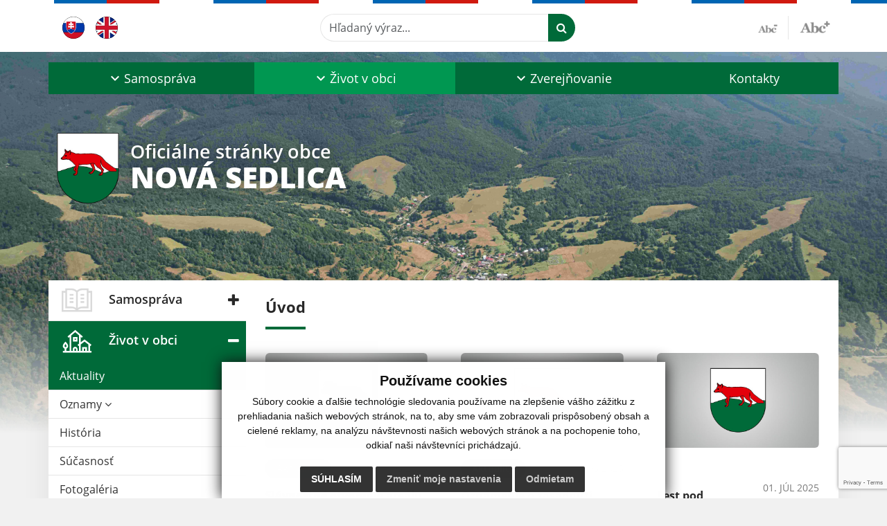

--- FILE ---
content_type: text/html; charset=UTF-8
request_url: https://www.obecnovasedlica.sk/
body_size: 15385
content:
<!DOCTYPE html>
<html lang="sk">
  <head>
  <meta charset="utf-8" />
  <meta http-equiv="X-UA-Compatible" content="IE=edge">
    <title>Nová Sedlica | Oficiálne stránky obce</title>
    <meta name="viewport" content="width=device-width, initial-scale=1.0, maximum-scale=1.0, user-scalable=no">
    <link href="/design/css/style.css?v=10" rel="stylesheet" />
    <meta name="robots" content="index, follow" />
        <meta name="description" content="Vitajte na oficiálnych internetových stránkach obce Nová Sedlica." />
    <meta name="keywords" content="Nová Sedlica, obec, mesto, obecný úrad, slovensko, turizmus, samospráva" />
        <meta name="robots" content="index, follow" />
    <meta name="author" content="webex.digital" />
    <link rel="shortcut icon" href="/design/images/erb.svg" />
        <meta property="og:title" content="Úvod | Nová Sedlica | Oficiálne stránky obce" />
    <meta property="og:site_name" content="Nová Sedlica" />
    <meta property="og:description" content="Vitajte na oficiálnych internetových stránkach obce Nová Sedlica." />
    <meta property="og:type" content="article" />
			  <meta property="og:image" content="https://www.obecnovasedlica.sk/imgcache/e-img-2229-0-0-0-0-ffffff.jpg" />
	  <meta property="og:url" content="https://www.obecnovasedlica.sk/" />
		<meta property="og:description" content="" />
	<!-- AbhayaLibreFont -->
	<link rel="preconnect" href="https://fonts.googleapis.com">
	<link rel="preconnect" href="https://fonts.gstatic.com" crossorigin>
	<link href="https://fonts.googleapis.com/css2?family=Abhaya+Libre:wght@400;700&display=swap" rel="stylesheet">  
  <script src="https://code.jquery.com/jquery-3.4.1.min.js"></script>
  <script src="/design/js/popper.min.js"></script>
  <script src="/design/js/bootstrap.min.js?v=1"></script>
  <script src="/design/js/ddfullscreenmenu.js"></script>
  <script src="/design/js/main.js"></script>
    <!--[if lt IE 9]>
      <script src="https://oss.maxcdn.com/libs/html5shiv/3.7.0/html5shiv.js"></script>
      <script src="https://oss.maxcdn.com/libs/respond.js/1.3.0/respond.min.js"></script>
    <![endif]-->
  <script src="https://www.google.com/recaptcha/api.js?render=6LfYdu8mAAAAALRl0p9vJ8mkEcxzjc-OX_dXkuF8"></script>    </head>
<body>
<div id="fb-root"></div>
<script async defer crossorigin="anonymous" src="https://connect.facebook.net/sk_SK/sdk.js#xfbml=1&version=v12.0" nonce="4vVbuMDw"></script>
<div class="content">
<nav id="ddfullscreenmenu"> <div id="closex">Close</div> <div id="ulwrapper"> <ul id="fullscreenmenu-ul"> <a href="/"><img src="/design/images/erb.svg" class="img-fluid d-block mx-auto mobile_erb" alt="" /></a>
    <li>
        <a title="Samospráva" class=""  href="#">Samospráva</a>
        <ul>        <li>
            <a title="Úradná tabuľa" class=""  href="uradna-tabula">Úradná tabuľa</a>
                </li>
                <li>
            <a title="Naša obec" class=""  href="nasa-obec">Naša obec</a>
                </li>
                <li>
            <a title="Obecný úrad" class=""  href="obecny-urad">Obecný úrad</a>
                </li>
                <li>
            <a title="Úradné hodiny" class=""  href="uradne-hodiny">Úradné hodiny</a>
                </li>
                <li>
            <a title="Starosta obce" class=""  href="starosta-obce">Starosta obce</a>
                </li>
                <li>
            <a title="Obecné zastupiteľstvo" class=""  href="#">Obecné zastupiteľstvo</a>
        <ul>        <li>
            <a title="Poslanci, komisie, účasť poslancov" class=""  href="poslanci-komisie-ucast-poslancov">Poslanci, komisie, účasť poslancov</a>
        </li>
                <li>
            <a title="Zápisnice OZ" class=""  href="zapisnice-oz">Zápisnice OZ</a>
        </li>
                <li>
            <a title="Uznesenia OZ" class=""  href="uznesenia-oz">Uznesenia OZ</a>
        </li>
        </ul>        </li>
                <li>
            <a title="Hlavný kontrolór" class=""  href="hlavny-kontrolor">Hlavný kontrolór</a>
                </li>
                <li>
            <a title="Školstvo" class=""  href="skolstvo">Školstvo</a>
                </li>
                <li>
            <a title="Dokumenty" class=""  href="#">Dokumenty</a>
        <ul>        <li>
            <a title="Všeobecné záväzné nariadenia" class=""  href="vseobecne-zavazne-nariadenia">Všeobecné záväzné nariadenia</a>
        </li>
                <li>
            <a title="Rozpočet a rozpočtové opatrenia" class=""  href="rozpocet-a-rozpoctove-opatrenia">Rozpočet a rozpočtové opatrenia</a>
        </li>
                <li>
            <a title="Výročná správa" class=""  href="vyrocna-sprava">Výročná správa</a>
        </li>
                <li>
            <a title="Záverečný účet obce" class=""  href="zaverecny-ucet-obce">Záverečný účet obce</a>
        </li>
                <li>
            <a title="Programový rozpočet obce" class=""  href="programovy-rozpocet-obce">Programový rozpočet obce</a>
        </li>
                <li>
            <a title="Program hospodárskeho a sociálneho rozvoja obce" class=""  href="program-hospodarskeho-a-socialneho-rozvoja-obce">Program hospodárskeho a sociálneho rozvoja obce</a>
        </li>
                <li>
            <a title="Komunitný plán sociálnych služieb obce Nová Sedlica" class=""  href="komunitny-plan-socialnych-sluzieb-obce-nova-sedlica">Komunitný plán sociálnych služieb obce Nová Sedlica</a>
        </li>
                <li>
            <a title="Tlačivá" class=""  href="tlaciva">Tlačivá</a>
        </li>
                <li>
            <a title="Ostatné dokumenty" class=""  href="ostatne-dokumenty">Ostatné dokumenty</a>
        </li>
        </ul>        </li>
                <li>
            <a title="Symboly obce" class=""  href="symboly-obce">Symboly obce</a>
                </li>
                <li>
            <a title="Voľby" class=""  href="volby">Voľby</a>
                </li>
        </ul>    </li>
        <li>
        <a title="Život v obci" class="hj"  href="#">Život v obci</a>
        <ul>        <li>
            <a title="Aktuality" class="hj"  href="aktuality">Aktuality</a>
                </li>
                <li>
            <a title="Oznamy" class=""  href="#">Oznamy</a>
        <ul>        <li>
            <a title="Výberové konanie" class=""  href="vyberove-konanie">Výberové konanie</a>
        </li>
                <li>
            <a title="Verejné vyhlášky" class=""  href="verejne-vyhlasky">Verejné vyhlášky</a>
        </li>
                <li>
            <a title="Správne konanie" class=""  href="spravne-konanie">Správne konanie</a>
        </li>
                <li>
            <a title="Podporené projekty" class=""  href="podporene-projekty">Podporené projekty</a>
        </li>
        </ul>        </li>
                <li>
            <a title="História" class=""  href="historia">História</a>
                </li>
                <li>
            <a title="Súčasnosť" class=""  href="sucasnost">Súčasnosť</a>
                </li>
                <li>
            <a title="Fotogaléria" class=""  href="fotogaleria">Fotogaléria</a>
                </li>
                <li>
            <a title="Videogaléria" class=""  href="videogaleria">Videogaléria</a>
                </li>
                <li>
            <a title="Kultúra" class=""  href="kultura">Kultúra</a>
                </li>
                <li>
            <a title="Akcie" class=""  href="akcie">Akcie</a>
                </li>
                <li>
            <a title="Zaujímavosti" class=""  href="zaujimavosti">Zaujímavosti</a>
                </li>
                <li>
            <a title="Turistika a šport" class=""  href="turistika-a-sport">Turistika a šport</a>
                </li>
                <li>
            <a title="Krásy našej obce" class=""  href="krasy-nasej-obce">Krásy našej obce</a>
                </li>
                <li>
            <a title="Dobrovoľný hasičský zbor" class=""  href="dobrovolny-hasicsky-zbor">Dobrovoľný hasičský zbor</a>
        <ul>        <li>
            <a title="O nás" class=""  href="o-nas">O nás</a>
        </li>
                <li>
            <a title="Súčasnosť DHZ" class=""  href="sucasnost-dhz">Súčasnosť DHZ</a>
        </li>
                <li>
            <a title="História DHZ" class=""  href="historia-dhz">História DHZ</a>
        </li>
                <li>
            <a title="Súťaže DHZ" class=""  href="sutaze-dhz">Súťaže DHZ</a>
        </li>
        </ul>        </li>
                <li>
            <a title="Cirkev" class=""  href="cirkev">Cirkev</a>
                </li>
                <li>
            <a title="Jednota dôchodcov" class=""  href="jednota-dochodcov">Jednota dôchodcov</a>
                </li>
                <li>
            <a title="Odpadové hospodárstvo" class=""  href="#">Odpadové hospodárstvo</a>
        <ul>        <li>
            <a title="Odvoz odpadu" class=""  href="odvoz-odpadu">Odvoz odpadu</a>
        </li>
                <li>
            <a title="Zložky triedeného odpadu" class=""  href="zlozky-triedeneho-odpadu">Zložky triedeného odpadu</a>
        </li>
                <li>
            <a title="Zverejňovanie údajov" class=""  href="zverejnovanie-udajov">Zverejňovanie údajov</a>
        </li>
        </ul>        </li>
                <li>
            <a title="☆ Mobilná aplikácia obce" class=""  href="infourad">☆ Mobilná aplikácia obce</a>
                </li>
        </ul>    </li>
        <li>
        <a title="Zverejňovanie" class=""  href="#">Zverejňovanie</a>
        <ul>        <li>
            <a title="Zmluvy" class=""  href="zmluvy">Zmluvy</a>
                </li>
                <li>
            <a title="Faktúry" class=""  href="faktury">Faktúry</a>
                </li>
                <li>
            <a title="Objednávky" class=""  href="objednavky">Objednávky</a>
                </li>
                <li>
            <a title="Archív" class=""  href="archiv">Archív</a>
                </li>
                <li>
            <a title="Verejné obstarávanie" class=""  href="verejne-obstaravanie">Verejné obstarávanie</a>
                </li>
                <li>
            <a title="Ochrana osobných údajov" class="" target="_blank" title="Stránka sa otvorí v novom okne" href="https://ppprotect.sk/dokument/obec-nova-sedlica/ ">Ochrana osobných údajov</a>
                </li>
                <li>
            <a title="Súbory cookies" class=""  href="subory-cookies">Súbory cookies</a>
                </li>
        </ul>    </li>
        <li>
        <a title="Kontakty" class=""  href="kontakty">Kontakty</a>
            </li>
    <li class="fullscreenmenu-contact mt-4 mt-lg-5"><a href="tel:+421 57 769 41 87">+421 57 769 41 87</a> | <a href="mailto:info@obecnovasedlica.sk">info@obecnovasedlica.sk</a></li></ul> </div> </nav> <div class="mobile_menu"> <div class="row"><div class="col-3"><a href="#languages"><i class="fa fa-flag"></i></a></div><div class="col-3"><a class="jfontsize-d2"><i class="fa fa-font"></i><i class="fa fa-minus"></i></a></div><div class="col-3"><a class="jfontsize-p2"><i class="fa fa-font"></i><i class="fa fa-plus"></i></a></a></div><div class="col-3"><a href="#search"><i class="fa fa-search"></i></a></a></div></div> </div><div id="search"> <button type="button" class="close">×</button> <form action="/vysledky-vyhladavania" method="GET"> <input type="search" name="search" value="" placeholder="Hľadaný výraz..." /> <button type="submit" class="btn btn-primary">Hľadať</button> </form> </div><div id="languages">
<button type="button" class="close">×</button>
<div class="languages_popup">
<a class="d-inline-block mx-2 mx-xl-5" href="kontakty"><img class="active" src="/design/images/flag-sk.svg" class="w-32" alt="Slovenský" /></a><a class="d-inline-block" href="contact"><img src="/design/images/flag-en.svg" alt="English" /></a></div>
</div>
<div class="template-b d-print-none"> <div class="partial-header"><header class="header_b"> <div class="top_header"><div class="container"><div class="row"> <div class="col-lg-4 d-flex justify-content-between justify-content-lg-start mb-2 mb-lg-0"> <div class="me-0 me-lg-3 me-xxl-5 lang"> <div class="dropdown"><a class="dropdown-item lang-flag d-inline-block" href="kontakty"><img src="/design/images/flag-sk.svg" class="w-32" alt="Slovenský" /></a><a class="dropdown-item lang-flag d-inline-block" href="contact"><img src="/design/images/flag-en.svg" class="w-32" alt="English" /></a></div> </div> <div class="social-networks"></div> <div class="d-inline-blockk d-none d-sm-none read-text"> <a href="#" class="d-inline-block px-3 px-xxl-4 rounded-pill textToSpeechSwitcher"><i class="fa fa-volume-up" aria-hidden="true"></i> Čítaj text</a> </div> </div> <div class="col-lg-8 d-flex justify-content-between align-items-center flex-wrap flex-sm-nowrap"> <div class="d-none d-sm-inline-blockk order-lg-2 me-3 me-xxl-5 read-text"> <a href="#" class="d-inline-block px-3 px-xxl-4 rounded-pill textToSpeechSwitcher"><i class="fa fa-volume-up" aria-hidden="true"></i> Čítaj text</a> </div> <div class="d-inline-block order-lg-3 me-3 me-lg-0 font-size"> <a href="#" title="Zmenšiť text" class="position-relative me-3 pe-3 minus jfontsize-d2"><img src="/design/images/minus.png" class="img-fluid" alt="Zmenšiť text" /></a><a href="#" title="Zväčšiť text" class="position-relative plus jfontsize-p2"><img src="/design/images/plus.png" class="img-fluid" alt="Zväčšiť text" /></a> </div> <div class="order-lg-1 w-50 search mt-1 mt-lg-0 ms-auto ms-lg-0 me-0 me-lg-auto"><form action="/vysledky-vyhladavania" method="get" class="row g-0 flex-nowrap">
<div class="col-auto flex-fill">
<label class="visually-hidden">Hľadaný výraz...</label>
<input type="text" name="search" required class="form-control rounded-pill" placeholder="Hľadaný výraz...">
</div>
<div class="col-auto">
<button type="submit" class="btn btn-primary rounded-pill"><i class="fa fa-search"></i></button>
</div>
</form></div> </div> </div></div></div> <div class="bottom_header w-100"><div class="position-relative container"><div class="row">
<div class="position-absolute d-inline-block d-lg-none main_logo"><a href="/" class="d-flex align-items-center"><img src="/design/images/erb.svg" class="img-fluid" alt="Nová Sedlica" /> <div class="ms-2 ms-lg-3 ms-xxl-4 text"><small class="d-block">Oficiálne stránky obce</small> <span class="text-uppercase">Nová Sedlica</span></div></a></div>
<div class="col-lg-12 navigation_wrapper"> <nav class="navbar navbar-expand-lg navbar-light"> <div class="container-fluid p-0"> <a class="navbar-brand d-block d-lg-none opacity-0" href="/">Navbar</a> <button class="navbar-toggler" type="button" onClick="ddfullscreenmenu.togglemenu()" aria-controls="navbarMainContent" aria-expanded="false" aria-label="Toggle navigation"> <span class="navbar-toggler-icon"></span> </button> <div class="collapse navbar-collapse" id="navbarMainContent"> <ul class="navbar-nav justify-content-between w-100 me-auto pt-3 pt-lg-0">
        <li class="nav-item dropdown flex-fill">
            <a title="Samospráva" class="nav-link text-center dropdown-toggle "  role="button" data-bs-toggle="dropdown" href="#">
                <span class="position-relative d-inline-block ps-4 ps-xxl-5">                    Samospráva                </span>            </a>
                        <ul class="dropdown-menu">
                            <li>
                    <a title="Úradná tabuľa" class="dropdown-item  "  href="uradna-tabula">
                        Úradná tabuľa                     </a>
                                    </li>
                            <li>
                    <a title="Naša obec" class="dropdown-item  "  href="nasa-obec">
                        Naša obec                     </a>
                                    </li>
                            <li>
                    <a title="Obecný úrad" class="dropdown-item  "  href="obecny-urad">
                        Obecný úrad                     </a>
                                    </li>
                            <li>
                    <a title="Úradné hodiny" class="dropdown-item  "  href="uradne-hodiny">
                        Úradné hodiny                     </a>
                                    </li>
                            <li>
                    <a title="Starosta obce" class="dropdown-item  "  href="starosta-obce">
                        Starosta obce                     </a>
                                    </li>
                            <li>
                    <a title="Obecné zastupiteľstvo" class="dropdown-item d-flex justify-content-between align-items-center "  href="#">
                        Obecné zastupiteľstvo <i class="zmdi zmdi-chevron-right"></i>                    </a>
                                        <ul class="submenu dropdown-menu">
                                        <li>
                        <a title="Poslanci, komisie, účasť poslancov" class="dropdown-item "  href="poslanci-komisie-ucast-poslancov">
                            Poslanci, komisie, účasť poslancov                        </a>
                    </li>
                                        <li>
                        <a title="Zápisnice OZ" class="dropdown-item "  href="zapisnice-oz">
                            Zápisnice OZ                        </a>
                    </li>
                                        <li>
                        <a title="Uznesenia OZ" class="dropdown-item "  href="uznesenia-oz">
                            Uznesenia OZ                        </a>
                    </li>
                                        </ul>
                                    </li>
                            <li>
                    <a title="Hlavný kontrolór" class="dropdown-item  "  href="hlavny-kontrolor">
                        Hlavný kontrolór                     </a>
                                    </li>
                            <li>
                    <a title="Školstvo" class="dropdown-item  "  href="skolstvo">
                        Školstvo                     </a>
                                    </li>
                            <li>
                    <a title="Dokumenty" class="dropdown-item d-flex justify-content-between align-items-center "  href="#">
                        Dokumenty <i class="zmdi zmdi-chevron-right"></i>                    </a>
                                        <ul class="submenu dropdown-menu">
                                        <li>
                        <a title="Všeobecné záväzné nariadenia" class="dropdown-item "  href="vseobecne-zavazne-nariadenia">
                            Všeobecné záväzné nariadenia                        </a>
                    </li>
                                        <li>
                        <a title="Rozpočet a rozpočtové opatrenia" class="dropdown-item "  href="rozpocet-a-rozpoctove-opatrenia">
                            Rozpočet a rozpočtové opatrenia                        </a>
                    </li>
                                        <li>
                        <a title="Výročná správa" class="dropdown-item "  href="vyrocna-sprava">
                            Výročná správa                        </a>
                    </li>
                                        <li>
                        <a title="Záverečný účet obce" class="dropdown-item "  href="zaverecny-ucet-obce">
                            Záverečný účet obce                        </a>
                    </li>
                                        <li>
                        <a title="Programový rozpočet obce" class="dropdown-item "  href="programovy-rozpocet-obce">
                            Programový rozpočet obce                        </a>
                    </li>
                                        <li>
                        <a title="Program hospodárskeho a sociálneho rozvoja obce" class="dropdown-item "  href="program-hospodarskeho-a-socialneho-rozvoja-obce">
                            Program hospodárskeho a sociálneho rozvoja obce                        </a>
                    </li>
                                        <li>
                        <a title="Komunitný plán sociálnych služieb obce Nová Sedlica" class="dropdown-item "  href="komunitny-plan-socialnych-sluzieb-obce-nova-sedlica">
                            Komunitný plán sociálnych služieb obce Nová Sedlica                        </a>
                    </li>
                                        <li>
                        <a title="Tlačivá" class="dropdown-item "  href="tlaciva">
                            Tlačivá                        </a>
                    </li>
                                        <li>
                        <a title="Ostatné dokumenty" class="dropdown-item "  href="ostatne-dokumenty">
                            Ostatné dokumenty                        </a>
                    </li>
                                        </ul>
                                    </li>
                            <li>
                    <a title="Symboly obce" class="dropdown-item  "  href="symboly-obce">
                        Symboly obce                     </a>
                                    </li>
                            <li>
                    <a title="Voľby" class="dropdown-item  "  href="volby">
                        Voľby                     </a>
                                    </li>
                        </ul>
                    </li>
                <li class="nav-item dropdown flex-fill">
            <a title="Život v obci" class="nav-link text-center dropdown-toggle hj"  role="button" data-bs-toggle="dropdown" href="#">
                <span class="position-relative d-inline-block ps-4 ps-xxl-5">                    Život v obci                </span>            </a>
                        <ul class="dropdown-menu">
                            <li>
                    <a title="Aktuality" class="dropdown-item  hm"  href="aktuality">
                        Aktuality                     </a>
                                    </li>
                            <li>
                    <a title="Oznamy" class="dropdown-item d-flex justify-content-between align-items-center "  href="#">
                        Oznamy <i class="zmdi zmdi-chevron-right"></i>                    </a>
                                        <ul class="submenu dropdown-menu">
                                        <li>
                        <a title="Výberové konanie" class="dropdown-item "  href="vyberove-konanie">
                            Výberové konanie                        </a>
                    </li>
                                        <li>
                        <a title="Verejné vyhlášky" class="dropdown-item "  href="verejne-vyhlasky">
                            Verejné vyhlášky                        </a>
                    </li>
                                        <li>
                        <a title="Správne konanie" class="dropdown-item "  href="spravne-konanie">
                            Správne konanie                        </a>
                    </li>
                                        <li>
                        <a title="Podporené projekty" class="dropdown-item "  href="podporene-projekty">
                            Podporené projekty                        </a>
                    </li>
                                        </ul>
                                    </li>
                            <li>
                    <a title="História" class="dropdown-item  "  href="historia">
                        História                     </a>
                                    </li>
                            <li>
                    <a title="Súčasnosť" class="dropdown-item  "  href="sucasnost">
                        Súčasnosť                     </a>
                                    </li>
                            <li>
                    <a title="Fotogaléria" class="dropdown-item  "  href="fotogaleria">
                        Fotogaléria                     </a>
                                    </li>
                            <li>
                    <a title="Videogaléria" class="dropdown-item  "  href="videogaleria">
                        Videogaléria                     </a>
                                    </li>
                            <li>
                    <a title="Kultúra" class="dropdown-item  "  href="kultura">
                        Kultúra                     </a>
                                    </li>
                            <li>
                    <a title="Akcie" class="dropdown-item  "  href="akcie">
                        Akcie                     </a>
                                    </li>
                            <li>
                    <a title="Zaujímavosti" class="dropdown-item  "  href="zaujimavosti">
                        Zaujímavosti                     </a>
                                    </li>
                            <li>
                    <a title="Turistika a šport" class="dropdown-item  "  href="turistika-a-sport">
                        Turistika a šport                     </a>
                                    </li>
                            <li>
                    <a title="Krásy našej obce" class="dropdown-item  "  href="krasy-nasej-obce">
                        Krásy našej obce                     </a>
                                    </li>
                            <li>
                    <a title="Dobrovoľný hasičský zbor" class="dropdown-item d-flex justify-content-between align-items-center "  href="dobrovolny-hasicsky-zbor">
                        Dobrovoľný hasičský zbor <i class="zmdi zmdi-chevron-right"></i>                    </a>
                                        <ul class="submenu dropdown-menu">
                                        <li>
                        <a title="O nás" class="dropdown-item "  href="o-nas">
                            O nás                        </a>
                    </li>
                                        <li>
                        <a title="Súčasnosť DHZ" class="dropdown-item "  href="sucasnost-dhz">
                            Súčasnosť DHZ                        </a>
                    </li>
                                        <li>
                        <a title="História DHZ" class="dropdown-item "  href="historia-dhz">
                            História DHZ                        </a>
                    </li>
                                        <li>
                        <a title="Súťaže DHZ" class="dropdown-item "  href="sutaze-dhz">
                            Súťaže DHZ                        </a>
                    </li>
                                        </ul>
                                    </li>
                            <li>
                    <a title="Cirkev" class="dropdown-item  "  href="cirkev">
                        Cirkev                     </a>
                                    </li>
                            <li>
                    <a title="Jednota dôchodcov" class="dropdown-item  "  href="jednota-dochodcov">
                        Jednota dôchodcov                     </a>
                                    </li>
                            <li>
                    <a title="Odpadové hospodárstvo" class="dropdown-item d-flex justify-content-between align-items-center "  href="#">
                        Odpadové hospodárstvo <i class="zmdi zmdi-chevron-right"></i>                    </a>
                                        <ul class="submenu dropdown-menu">
                                        <li>
                        <a title="Odvoz odpadu" class="dropdown-item "  href="odvoz-odpadu">
                            Odvoz odpadu                        </a>
                    </li>
                                        <li>
                        <a title="Zložky triedeného odpadu" class="dropdown-item "  href="zlozky-triedeneho-odpadu">
                            Zložky triedeného odpadu                        </a>
                    </li>
                                        <li>
                        <a title="Zverejňovanie údajov" class="dropdown-item "  href="zverejnovanie-udajov">
                            Zverejňovanie údajov                        </a>
                    </li>
                                        </ul>
                                    </li>
                            <li>
                    <a title="☆ Mobilná aplikácia obce" class="dropdown-item  "  href="infourad">
                        ☆ Mobilná aplikácia obce                     </a>
                                    </li>
                        </ul>
                    </li>
                <li class="nav-item dropdown flex-fill">
            <a title="Zverejňovanie" class="nav-link text-center dropdown-toggle "  role="button" data-bs-toggle="dropdown" href="#">
                <span class="position-relative d-inline-block ps-4 ps-xxl-5">                    Zverejňovanie                </span>            </a>
                        <ul class="dropdown-menu">
                            <li>
                    <a title="Zmluvy" class="dropdown-item  "  href="zmluvy">
                        Zmluvy                     </a>
                                    </li>
                            <li>
                    <a title="Faktúry" class="dropdown-item  "  href="faktury">
                        Faktúry                     </a>
                                    </li>
                            <li>
                    <a title="Objednávky" class="dropdown-item  "  href="objednavky">
                        Objednávky                     </a>
                                    </li>
                            <li>
                    <a title="Archív" class="dropdown-item  "  href="archiv">
                        Archív                     </a>
                                    </li>
                            <li>
                    <a title="Verejné obstarávanie" class="dropdown-item  "  href="verejne-obstaravanie">
                        Verejné obstarávanie                     </a>
                                    </li>
                            <li>
                    <a title="Ochrana osobných údajov" class="dropdown-item  " target="_blank" title="Stránka sa otvorí v novom okne" href="https://ppprotect.sk/dokument/obec-nova-sedlica/ ">
                        Ochrana osobných údajov                     </a>
                                    </li>
                            <li>
                    <a title="Súbory cookies" class="dropdown-item  "  href="subory-cookies">
                        Súbory cookies                     </a>
                                    </li>
                        </ul>
                    </li>
                <li class="nav-item  flex-fill">
            <a title="Kontakty" class="nav-link text-center  "   href="kontakty">
                                    Kontakty                            </a>
                    </li>
        </ul> </div> </div> </nav> </div> </div></div></div> </header></div></div><div class="rslider-b-holder rslider-b-holder-home">
<div class="template-b d-print-none"><div class="widget-slider"><div class="position-relative slider_b"><div class="position-relative rslider_wrapper"><ul class="rslides h-100" id="slider2">    <li class="rslides_li h-100">
    <div class="rslider_img h-100" style="background-image:url('imgcache/e-img-2907-5-1920-1000-0-ffffff.jpg?v=1689252644');">&nbsp;</div>
    </li>
        <li class="rslides_li h-100">
    <div class="rslider_img h-100" style="background-image:url('imgcache/e-img-2908-5-1920-1000-0-ffffff.jpg?v=1689252644');">&nbsp;</div>
    </li>
        <li class="rslides_li h-100">
    <div class="rslider_img h-100" style="background-image:url('imgcache/e-img-2909-5-1920-1000-0-ffffff.jpg?v=1689252644');">&nbsp;</div>
    </li>
    </ul></div><div class="position-absolute d-none d-lg-inline-block w-100 main_logo"><div class="container"><a href="/" title="Nová Sedlica | Oficiálne stránky obce" class="d-flex align-items-center"><img src="/design/images/erb.svg" class="img-fluid" alt="Nová Sedlica | Oficiálne stránky obce" /> <div class="ms-2 ms-lg-3 ms-xxl-4 text"><small class="d-block">Oficiálne stránky obce</small> <span class="text-uppercase">Nová Sedlica</span></div></a></div></div></div></div></div>  <script>
    jQuery('#slider2').slippry({
      transition: 'fade',
      loop: true,
      autoHover: false,
      pager: false,
      controls: false,
      speed: 500 
    });
  </script>
  </div><div class="template-b"> <section class="partial-main"> <div class="position-relative container mb-4 mb-sm-5 partial_main_b boxShadowBottom"> <div class="row"> <div class="col-lg-3 d-none d-lg-block p-0"> <nav class="sidebar_nav"> <ul class="nav flex-column" id="nav_accordion">
    <li class="nav-item">
        <a title="Samospráva" data-bs-toggle="collapse" data-bs-target="#left_samosprava" class="nav-link py-2 py-xxl-2    collapsed"  href="#">
            <img src="
                        /design/images/icon-sidebar-nav-02.svg"                                                                                                            " class="img-fluid" alt="Samospráva" />
            <span class="ms-2 ms-xl-3 ms-xxl-4">Samospráva</span>
                    </a>
        <ul id="left_samosprava" class="submenu collapse " data-bs-parent="#left_samosprava">        <li class="">
            <a title="Úradná tabuľa"  class="nav-link "  href="uradna-tabula">
                Úradná tabuľa             </a>
        <ul id="left_" class="submenu collapse left_sub_menu " data-bs-parent="#left_">        <li class="">
            <a title="Samospráva" class="nav-link "  href="#">
                Samospráva            </a>
        </li>
                <li class="">
            <a title="Život v obci" class="nav-link "  href="#">
                Život v obci            </a>
        </li>
                <li class="">
            <a title="Zverejňovanie" class="nav-link "  href="#">
                Zverejňovanie            </a>
        </li>
                <li class="">
            <a title="Kontakty" class="nav-link "  href="kontakty">
                Kontakty            </a>
        </li>
        </ul>        </li>
                <li class="">
            <a title="Naša obec"  class="nav-link "  href="nasa-obec">
                Naša obec             </a>
        <ul id="left_" class="submenu collapse left_sub_menu " data-bs-parent="#left_">        <li class="">
            <a title="Samospráva" class="nav-link "  href="#">
                Samospráva            </a>
        </li>
                <li class="">
            <a title="Život v obci" class="nav-link "  href="#">
                Život v obci            </a>
        </li>
                <li class="">
            <a title="Zverejňovanie" class="nav-link "  href="#">
                Zverejňovanie            </a>
        </li>
                <li class="">
            <a title="Kontakty" class="nav-link "  href="kontakty">
                Kontakty            </a>
        </li>
        </ul>        </li>
                <li class="">
            <a title="Obecný úrad"  class="nav-link "  href="obecny-urad">
                Obecný úrad             </a>
        <ul id="left_" class="submenu collapse left_sub_menu " data-bs-parent="#left_">        <li class="">
            <a title="Samospráva" class="nav-link "  href="#">
                Samospráva            </a>
        </li>
                <li class="">
            <a title="Život v obci" class="nav-link "  href="#">
                Život v obci            </a>
        </li>
                <li class="">
            <a title="Zverejňovanie" class="nav-link "  href="#">
                Zverejňovanie            </a>
        </li>
                <li class="">
            <a title="Kontakty" class="nav-link "  href="kontakty">
                Kontakty            </a>
        </li>
        </ul>        </li>
                <li class="">
            <a title="Úradné hodiny"  class="nav-link "  href="uradne-hodiny">
                Úradné hodiny             </a>
        <ul id="left_" class="submenu collapse left_sub_menu " data-bs-parent="#left_">        <li class="">
            <a title="Samospráva" class="nav-link "  href="#">
                Samospráva            </a>
        </li>
                <li class="">
            <a title="Život v obci" class="nav-link "  href="#">
                Život v obci            </a>
        </li>
                <li class="">
            <a title="Zverejňovanie" class="nav-link "  href="#">
                Zverejňovanie            </a>
        </li>
                <li class="">
            <a title="Kontakty" class="nav-link "  href="kontakty">
                Kontakty            </a>
        </li>
        </ul>        </li>
                <li class="">
            <a title="Starosta obce"  class="nav-link "  href="starosta-obce">
                Starosta obce             </a>
        <ul id="left_" class="submenu collapse left_sub_menu " data-bs-parent="#left_">        <li class="">
            <a title="Samospráva" class="nav-link "  href="#">
                Samospráva            </a>
        </li>
                <li class="">
            <a title="Život v obci" class="nav-link "  href="#">
                Život v obci            </a>
        </li>
                <li class="">
            <a title="Zverejňovanie" class="nav-link "  href="#">
                Zverejňovanie            </a>
        </li>
                <li class="">
            <a title="Kontakty" class="nav-link "  href="kontakty">
                Kontakty            </a>
        </li>
        </ul>        </li>
                <li class="">
            <a title="Obecné zastupiteľstvo" data-bs-toggle="collapse" data-bs-target="#left_oz" class="nav-link "  href="#">
                Obecné zastupiteľstvo <i class="fa fa-angle-down" aria-hidden="true"></i>            </a>
        <ul id="left_oz" class="submenu collapse left_sub_menu " data-bs-parent="#left_oz">        <li class="">
            <a title="Poslanci, komisie, účasť poslancov" class="nav-link "  href="poslanci-komisie-ucast-poslancov">
                Poslanci, komisie, účasť poslancov            </a>
        </li>
                <li class="">
            <a title="Zápisnice OZ" class="nav-link "  href="zapisnice-oz">
                Zápisnice OZ            </a>
        </li>
                <li class="">
            <a title="Uznesenia OZ" class="nav-link "  href="uznesenia-oz">
                Uznesenia OZ            </a>
        </li>
        </ul>        </li>
                <li class="">
            <a title="Hlavný kontrolór"  class="nav-link "  href="hlavny-kontrolor">
                Hlavný kontrolór             </a>
        <ul id="left_" class="submenu collapse left_sub_menu " data-bs-parent="#left_">        <li class="">
            <a title="Samospráva" class="nav-link "  href="#">
                Samospráva            </a>
        </li>
                <li class="">
            <a title="Život v obci" class="nav-link "  href="#">
                Život v obci            </a>
        </li>
                <li class="">
            <a title="Zverejňovanie" class="nav-link "  href="#">
                Zverejňovanie            </a>
        </li>
                <li class="">
            <a title="Kontakty" class="nav-link "  href="kontakty">
                Kontakty            </a>
        </li>
        </ul>        </li>
                <li class="">
            <a title="Školstvo"  class="nav-link "  href="skolstvo">
                Školstvo             </a>
        <ul id="left_" class="submenu collapse left_sub_menu " data-bs-parent="#left_">        <li class="">
            <a title="Samospráva" class="nav-link "  href="#">
                Samospráva            </a>
        </li>
                <li class="">
            <a title="Život v obci" class="nav-link "  href="#">
                Život v obci            </a>
        </li>
                <li class="">
            <a title="Zverejňovanie" class="nav-link "  href="#">
                Zverejňovanie            </a>
        </li>
                <li class="">
            <a title="Kontakty" class="nav-link "  href="kontakty">
                Kontakty            </a>
        </li>
        </ul>        </li>
                <li class="">
            <a title="Dokumenty" data-bs-toggle="collapse" data-bs-target="#left_dok" class="nav-link "  href="#">
                Dokumenty <i class="fa fa-angle-down" aria-hidden="true"></i>            </a>
        <ul id="left_dok" class="submenu collapse left_sub_menu " data-bs-parent="#left_dok">        <li class="">
            <a title="Všeobecné záväzné nariadenia" class="nav-link "  href="vseobecne-zavazne-nariadenia">
                Všeobecné záväzné nariadenia            </a>
        </li>
                <li class="">
            <a title="Rozpočet a rozpočtové opatrenia" class="nav-link "  href="rozpocet-a-rozpoctove-opatrenia">
                Rozpočet a rozpočtové opatrenia            </a>
        </li>
                <li class="">
            <a title="Výročná správa" class="nav-link "  href="vyrocna-sprava">
                Výročná správa            </a>
        </li>
                <li class="">
            <a title="Záverečný účet obce" class="nav-link "  href="zaverecny-ucet-obce">
                Záverečný účet obce            </a>
        </li>
                <li class="">
            <a title="Programový rozpočet obce" class="nav-link "  href="programovy-rozpocet-obce">
                Programový rozpočet obce            </a>
        </li>
                <li class="">
            <a title="Program hospodárskeho a sociálneho rozvoja obce" class="nav-link "  href="program-hospodarskeho-a-socialneho-rozvoja-obce">
                Program hospodárskeho a sociálneho rozvoja obce            </a>
        </li>
                <li class="">
            <a title="Komunitný plán sociálnych služieb obce Nová Sedlica" class="nav-link "  href="komunitny-plan-socialnych-sluzieb-obce-nova-sedlica">
                Komunitný plán sociálnych služieb obce Nová Sedlica            </a>
        </li>
                <li class="">
            <a title="Tlačivá" class="nav-link "  href="tlaciva">
                Tlačivá            </a>
        </li>
                <li class="">
            <a title="Ostatné dokumenty" class="nav-link "  href="ostatne-dokumenty">
                Ostatné dokumenty            </a>
        </li>
        </ul>        </li>
                <li class="">
            <a title="Symboly obce"  class="nav-link "  href="symboly-obce">
                Symboly obce             </a>
        <ul id="left_" class="submenu collapse left_sub_menu " data-bs-parent="#left_">        <li class="">
            <a title="Samospráva" class="nav-link "  href="#">
                Samospráva            </a>
        </li>
                <li class="">
            <a title="Život v obci" class="nav-link "  href="#">
                Život v obci            </a>
        </li>
                <li class="">
            <a title="Zverejňovanie" class="nav-link "  href="#">
                Zverejňovanie            </a>
        </li>
                <li class="">
            <a title="Kontakty" class="nav-link "  href="kontakty">
                Kontakty            </a>
        </li>
        </ul>        </li>
                <li class="">
            <a title="Voľby"  class="nav-link "  href="volby">
                Voľby             </a>
        <ul id="left_" class="submenu collapse left_sub_menu " data-bs-parent="#left_">        <li class="">
            <a title="Samospráva" class="nav-link "  href="#">
                Samospráva            </a>
        </li>
                <li class="">
            <a title="Život v obci" class="nav-link "  href="#">
                Život v obci            </a>
        </li>
                <li class="">
            <a title="Zverejňovanie" class="nav-link "  href="#">
                Zverejňovanie            </a>
        </li>
                <li class="">
            <a title="Kontakty" class="nav-link "  href="kontakty">
                Kontakty            </a>
        </li>
        </ul>        </li>
        </ul>    </li>
        <li class="nav-item">
        <a title="Život v obci" data-bs-toggle="collapse" data-bs-target="#left_obec" class="nav-link py-2 py-xxl-2  hj active collapsed"  href="#">
            <img src="
            /design/images/icon-sidebar-nav-01.svg"                                                                                                                        " class="img-fluid" alt="Život v obci" />
            <span class="ms-2 ms-xl-3 ms-xxl-4">Život v obci</span>
                    </a>
        <ul id="left_obec" class="submenu collapse " data-bs-parent="#left_obec">        <li class="hm">
            <a title="Aktuality"  class="nav-link hm"  href="aktuality">
                Aktuality             </a>
        <ul id="left_" class="submenu collapse left_sub_menu " data-bs-parent="#left_">        <li class="">
            <a title="Samospráva" class="nav-link "  href="#">
                Samospráva            </a>
        </li>
                <li class="">
            <a title="Život v obci" class="nav-link "  href="#">
                Život v obci            </a>
        </li>
                <li class="">
            <a title="Zverejňovanie" class="nav-link "  href="#">
                Zverejňovanie            </a>
        </li>
                <li class="">
            <a title="Kontakty" class="nav-link "  href="kontakty">
                Kontakty            </a>
        </li>
        </ul>        </li>
                <li class="">
            <a title="Oznamy" data-bs-toggle="collapse" data-bs-target="#left_oznamy" class="nav-link "  href="#">
                Oznamy <i class="fa fa-angle-down" aria-hidden="true"></i>            </a>
        <ul id="left_oznamy" class="submenu collapse left_sub_menu " data-bs-parent="#left_oznamy">        <li class="">
            <a title="Výberové konanie" class="nav-link "  href="vyberove-konanie">
                Výberové konanie            </a>
        </li>
                <li class="">
            <a title="Verejné vyhlášky" class="nav-link "  href="verejne-vyhlasky">
                Verejné vyhlášky            </a>
        </li>
                <li class="">
            <a title="Správne konanie" class="nav-link "  href="spravne-konanie">
                Správne konanie            </a>
        </li>
                <li class="">
            <a title="Podporené projekty" class="nav-link "  href="podporene-projekty">
                Podporené projekty            </a>
        </li>
        </ul>        </li>
                <li class="">
            <a title="História"  class="nav-link "  href="historia">
                História             </a>
        <ul id="left_" class="submenu collapse left_sub_menu " data-bs-parent="#left_">        <li class="">
            <a title="Samospráva" class="nav-link "  href="#">
                Samospráva            </a>
        </li>
                <li class="">
            <a title="Život v obci" class="nav-link "  href="#">
                Život v obci            </a>
        </li>
                <li class="">
            <a title="Zverejňovanie" class="nav-link "  href="#">
                Zverejňovanie            </a>
        </li>
                <li class="">
            <a title="Kontakty" class="nav-link "  href="kontakty">
                Kontakty            </a>
        </li>
        </ul>        </li>
                <li class="">
            <a title="Súčasnosť"  class="nav-link "  href="sucasnost">
                Súčasnosť             </a>
        <ul id="left_" class="submenu collapse left_sub_menu " data-bs-parent="#left_">        <li class="">
            <a title="Samospráva" class="nav-link "  href="#">
                Samospráva            </a>
        </li>
                <li class="">
            <a title="Život v obci" class="nav-link "  href="#">
                Život v obci            </a>
        </li>
                <li class="">
            <a title="Zverejňovanie" class="nav-link "  href="#">
                Zverejňovanie            </a>
        </li>
                <li class="">
            <a title="Kontakty" class="nav-link "  href="kontakty">
                Kontakty            </a>
        </li>
        </ul>        </li>
                <li class="">
            <a title="Fotogaléria"  class="nav-link "  href="fotogaleria">
                Fotogaléria             </a>
        <ul id="left_" class="submenu collapse left_sub_menu " data-bs-parent="#left_">        <li class="">
            <a title="Samospráva" class="nav-link "  href="#">
                Samospráva            </a>
        </li>
                <li class="">
            <a title="Život v obci" class="nav-link "  href="#">
                Život v obci            </a>
        </li>
                <li class="">
            <a title="Zverejňovanie" class="nav-link "  href="#">
                Zverejňovanie            </a>
        </li>
                <li class="">
            <a title="Kontakty" class="nav-link "  href="kontakty">
                Kontakty            </a>
        </li>
        </ul>        </li>
                <li class="">
            <a title="Videogaléria"  class="nav-link "  href="videogaleria">
                Videogaléria             </a>
        <ul id="left_" class="submenu collapse left_sub_menu " data-bs-parent="#left_">        <li class="">
            <a title="Samospráva" class="nav-link "  href="#">
                Samospráva            </a>
        </li>
                <li class="">
            <a title="Život v obci" class="nav-link "  href="#">
                Život v obci            </a>
        </li>
                <li class="">
            <a title="Zverejňovanie" class="nav-link "  href="#">
                Zverejňovanie            </a>
        </li>
                <li class="">
            <a title="Kontakty" class="nav-link "  href="kontakty">
                Kontakty            </a>
        </li>
        </ul>        </li>
                <li class="">
            <a title="Kultúra"  class="nav-link "  href="kultura">
                Kultúra             </a>
        <ul id="left_" class="submenu collapse left_sub_menu " data-bs-parent="#left_">        <li class="">
            <a title="Samospráva" class="nav-link "  href="#">
                Samospráva            </a>
        </li>
                <li class="">
            <a title="Život v obci" class="nav-link "  href="#">
                Život v obci            </a>
        </li>
                <li class="">
            <a title="Zverejňovanie" class="nav-link "  href="#">
                Zverejňovanie            </a>
        </li>
                <li class="">
            <a title="Kontakty" class="nav-link "  href="kontakty">
                Kontakty            </a>
        </li>
        </ul>        </li>
                <li class="">
            <a title="Akcie"  class="nav-link "  href="akcie">
                Akcie             </a>
        <ul id="left_" class="submenu collapse left_sub_menu " data-bs-parent="#left_">        <li class="">
            <a title="Samospráva" class="nav-link "  href="#">
                Samospráva            </a>
        </li>
                <li class="">
            <a title="Život v obci" class="nav-link "  href="#">
                Život v obci            </a>
        </li>
                <li class="">
            <a title="Zverejňovanie" class="nav-link "  href="#">
                Zverejňovanie            </a>
        </li>
                <li class="">
            <a title="Kontakty" class="nav-link "  href="kontakty">
                Kontakty            </a>
        </li>
        </ul>        </li>
                <li class="">
            <a title="Zaujímavosti"  class="nav-link "  href="zaujimavosti">
                Zaujímavosti             </a>
        <ul id="left_" class="submenu collapse left_sub_menu " data-bs-parent="#left_">        <li class="">
            <a title="Samospráva" class="nav-link "  href="#">
                Samospráva            </a>
        </li>
                <li class="">
            <a title="Život v obci" class="nav-link "  href="#">
                Život v obci            </a>
        </li>
                <li class="">
            <a title="Zverejňovanie" class="nav-link "  href="#">
                Zverejňovanie            </a>
        </li>
                <li class="">
            <a title="Kontakty" class="nav-link "  href="kontakty">
                Kontakty            </a>
        </li>
        </ul>        </li>
                <li class="">
            <a title="Turistika a šport"  class="nav-link "  href="turistika-a-sport">
                Turistika a šport             </a>
        <ul id="left_" class="submenu collapse left_sub_menu " data-bs-parent="#left_">        <li class="">
            <a title="Samospráva" class="nav-link "  href="#">
                Samospráva            </a>
        </li>
                <li class="">
            <a title="Život v obci" class="nav-link "  href="#">
                Život v obci            </a>
        </li>
                <li class="">
            <a title="Zverejňovanie" class="nav-link "  href="#">
                Zverejňovanie            </a>
        </li>
                <li class="">
            <a title="Kontakty" class="nav-link "  href="kontakty">
                Kontakty            </a>
        </li>
        </ul>        </li>
                <li class="">
            <a title="Krásy našej obce"  class="nav-link "  href="krasy-nasej-obce">
                Krásy našej obce             </a>
        <ul id="left_" class="submenu collapse left_sub_menu " data-bs-parent="#left_">        <li class="">
            <a title="Samospráva" class="nav-link "  href="#">
                Samospráva            </a>
        </li>
                <li class="">
            <a title="Život v obci" class="nav-link "  href="#">
                Život v obci            </a>
        </li>
                <li class="">
            <a title="Zverejňovanie" class="nav-link "  href="#">
                Zverejňovanie            </a>
        </li>
                <li class="">
            <a title="Kontakty" class="nav-link "  href="kontakty">
                Kontakty            </a>
        </li>
        </ul>        </li>
                <li class="">
            <a title="Dobrovoľný hasičský zbor" data-bs-toggle="collapse" data-bs-target="#left_dhz" class="nav-link "  href="dobrovolny-hasicsky-zbor">
                Dobrovoľný hasičský zbor <i class="fa fa-angle-down" aria-hidden="true"></i>            </a>
        <ul id="left_dhz" class="submenu collapse left_sub_menu " data-bs-parent="#left_dhz">        <li class="">
            <a title="O nás" class="nav-link "  href="o-nas">
                O nás            </a>
        </li>
                <li class="">
            <a title="Súčasnosť DHZ" class="nav-link "  href="sucasnost-dhz">
                Súčasnosť DHZ            </a>
        </li>
                <li class="">
            <a title="História DHZ" class="nav-link "  href="historia-dhz">
                História DHZ            </a>
        </li>
                <li class="">
            <a title="Súťaže DHZ" class="nav-link "  href="sutaze-dhz">
                Súťaže DHZ            </a>
        </li>
        </ul>        </li>
                <li class="">
            <a title="Cirkev"  class="nav-link "  href="cirkev">
                Cirkev             </a>
        <ul id="left_" class="submenu collapse left_sub_menu " data-bs-parent="#left_">        <li class="">
            <a title="Samospráva" class="nav-link "  href="#">
                Samospráva            </a>
        </li>
                <li class="">
            <a title="Život v obci" class="nav-link "  href="#">
                Život v obci            </a>
        </li>
                <li class="">
            <a title="Zverejňovanie" class="nav-link "  href="#">
                Zverejňovanie            </a>
        </li>
                <li class="">
            <a title="Kontakty" class="nav-link "  href="kontakty">
                Kontakty            </a>
        </li>
        </ul>        </li>
                <li class="">
            <a title="Jednota dôchodcov"  class="nav-link "  href="jednota-dochodcov">
                Jednota dôchodcov             </a>
        <ul id="left_" class="submenu collapse left_sub_menu " data-bs-parent="#left_">        <li class="">
            <a title="Samospráva" class="nav-link "  href="#">
                Samospráva            </a>
        </li>
                <li class="">
            <a title="Život v obci" class="nav-link "  href="#">
                Život v obci            </a>
        </li>
                <li class="">
            <a title="Zverejňovanie" class="nav-link "  href="#">
                Zverejňovanie            </a>
        </li>
                <li class="">
            <a title="Kontakty" class="nav-link "  href="kontakty">
                Kontakty            </a>
        </li>
        </ul>        </li>
                <li class="">
            <a title="Odpadové hospodárstvo" data-bs-toggle="collapse" data-bs-target="#left_oh" class="nav-link "  href="#">
                Odpadové hospodárstvo <i class="fa fa-angle-down" aria-hidden="true"></i>            </a>
        <ul id="left_oh" class="submenu collapse left_sub_menu " data-bs-parent="#left_oh">        <li class="">
            <a title="Odvoz odpadu" class="nav-link "  href="odvoz-odpadu">
                Odvoz odpadu            </a>
        </li>
                <li class="">
            <a title="Zložky triedeného odpadu" class="nav-link "  href="zlozky-triedeneho-odpadu">
                Zložky triedeného odpadu            </a>
        </li>
                <li class="">
            <a title="Zverejňovanie údajov" class="nav-link "  href="zverejnovanie-udajov">
                Zverejňovanie údajov            </a>
        </li>
        </ul>        </li>
                <li class="">
            <a title="☆ Mobilná aplikácia obce"  class="nav-link "  href="infourad">
                ☆ Mobilná aplikácia obce             </a>
        <ul id="left_" class="submenu collapse left_sub_menu " data-bs-parent="#left_">        <li class="">
            <a title="Samospráva" class="nav-link "  href="#">
                Samospráva            </a>
        </li>
                <li class="">
            <a title="Život v obci" class="nav-link "  href="#">
                Život v obci            </a>
        </li>
                <li class="">
            <a title="Zverejňovanie" class="nav-link "  href="#">
                Zverejňovanie            </a>
        </li>
                <li class="">
            <a title="Kontakty" class="nav-link "  href="kontakty">
                Kontakty            </a>
        </li>
        </ul>        </li>
        </ul>    </li>
        <li class="nav-item">
        <a title="Zverejňovanie" data-bs-toggle="collapse" data-bs-target="#left_zverejnovanie" class="nav-link py-2 py-xxl-2    collapsed"  href="#">
            <img src="
                                    /design/images/icon-sidebar-nav-03.svg"                                                                                                " class="img-fluid" alt="Zverejňovanie" />
            <span class="ms-2 ms-xl-3 ms-xxl-4">Zverejňovanie</span>
                    </a>
        <ul id="left_zverejnovanie" class="submenu collapse " data-bs-parent="#left_zverejnovanie">        <li class="">
            <a title="Zmluvy"  class="nav-link "  href="zmluvy">
                Zmluvy             </a>
        <ul id="left_" class="submenu collapse left_sub_menu " data-bs-parent="#left_">        <li class="">
            <a title="Samospráva" class="nav-link "  href="#">
                Samospráva            </a>
        </li>
                <li class="">
            <a title="Život v obci" class="nav-link "  href="#">
                Život v obci            </a>
        </li>
                <li class="">
            <a title="Zverejňovanie" class="nav-link "  href="#">
                Zverejňovanie            </a>
        </li>
                <li class="">
            <a title="Kontakty" class="nav-link "  href="kontakty">
                Kontakty            </a>
        </li>
        </ul>        </li>
                <li class="">
            <a title="Faktúry"  class="nav-link "  href="faktury">
                Faktúry             </a>
        <ul id="left_" class="submenu collapse left_sub_menu " data-bs-parent="#left_">        <li class="">
            <a title="Samospráva" class="nav-link "  href="#">
                Samospráva            </a>
        </li>
                <li class="">
            <a title="Život v obci" class="nav-link "  href="#">
                Život v obci            </a>
        </li>
                <li class="">
            <a title="Zverejňovanie" class="nav-link "  href="#">
                Zverejňovanie            </a>
        </li>
                <li class="">
            <a title="Kontakty" class="nav-link "  href="kontakty">
                Kontakty            </a>
        </li>
        </ul>        </li>
                <li class="">
            <a title="Objednávky"  class="nav-link "  href="objednavky">
                Objednávky             </a>
        <ul id="left_" class="submenu collapse left_sub_menu " data-bs-parent="#left_">        <li class="">
            <a title="Samospráva" class="nav-link "  href="#">
                Samospráva            </a>
        </li>
                <li class="">
            <a title="Život v obci" class="nav-link "  href="#">
                Život v obci            </a>
        </li>
                <li class="">
            <a title="Zverejňovanie" class="nav-link "  href="#">
                Zverejňovanie            </a>
        </li>
                <li class="">
            <a title="Kontakty" class="nav-link "  href="kontakty">
                Kontakty            </a>
        </li>
        </ul>        </li>
                <li class="">
            <a title="Archív"  class="nav-link "  href="archiv">
                Archív             </a>
        <ul id="left_" class="submenu collapse left_sub_menu " data-bs-parent="#left_">        <li class="">
            <a title="Samospráva" class="nav-link "  href="#">
                Samospráva            </a>
        </li>
                <li class="">
            <a title="Život v obci" class="nav-link "  href="#">
                Život v obci            </a>
        </li>
                <li class="">
            <a title="Zverejňovanie" class="nav-link "  href="#">
                Zverejňovanie            </a>
        </li>
                <li class="">
            <a title="Kontakty" class="nav-link "  href="kontakty">
                Kontakty            </a>
        </li>
        </ul>        </li>
                <li class="">
            <a title="Verejné obstarávanie"  class="nav-link "  href="verejne-obstaravanie">
                Verejné obstarávanie             </a>
        <ul id="left_" class="submenu collapse left_sub_menu " data-bs-parent="#left_">        <li class="">
            <a title="Samospráva" class="nav-link "  href="#">
                Samospráva            </a>
        </li>
                <li class="">
            <a title="Život v obci" class="nav-link "  href="#">
                Život v obci            </a>
        </li>
                <li class="">
            <a title="Zverejňovanie" class="nav-link "  href="#">
                Zverejňovanie            </a>
        </li>
                <li class="">
            <a title="Kontakty" class="nav-link "  href="kontakty">
                Kontakty            </a>
        </li>
        </ul>        </li>
                <li class="">
            <a title="Ochrana osobných údajov"  class="nav-link " target="_blank" title="Stránka sa otvorí v novom okne" href="https://ppprotect.sk/dokument/obec-nova-sedlica/ ">
                Ochrana osobných údajov             </a>
        <ul id="left_" class="submenu collapse left_sub_menu " data-bs-parent="#left_">        <li class="">
            <a title="Samospráva" class="nav-link "  href="#">
                Samospráva            </a>
        </li>
                <li class="">
            <a title="Život v obci" class="nav-link "  href="#">
                Život v obci            </a>
        </li>
                <li class="">
            <a title="Zverejňovanie" class="nav-link "  href="#">
                Zverejňovanie            </a>
        </li>
                <li class="">
            <a title="Kontakty" class="nav-link "  href="kontakty">
                Kontakty            </a>
        </li>
        </ul>        </li>
                <li class="">
            <a title="Súbory cookies"  class="nav-link "  href="subory-cookies">
                Súbory cookies             </a>
        <ul id="left_" class="submenu collapse left_sub_menu " data-bs-parent="#left_">        <li class="">
            <a title="Samospráva" class="nav-link "  href="#">
                Samospráva            </a>
        </li>
                <li class="">
            <a title="Život v obci" class="nav-link "  href="#">
                Život v obci            </a>
        </li>
                <li class="">
            <a title="Zverejňovanie" class="nav-link "  href="#">
                Zverejňovanie            </a>
        </li>
                <li class="">
            <a title="Kontakty" class="nav-link "  href="kontakty">
                Kontakty            </a>
        </li>
        </ul>        </li>
        </ul>    </li>
        <li class="nav-item">
        <a title="Kontakty"  class="nav-link py-2 py-xxl-2 no-sub-menu-after   collapsed"  href="kontakty">
            <img src="
                                                                                                                        /design/images/icon-sidebar-nav-09.svg"            " class="img-fluid" alt="Kontakty" />
            <span class="ms-2 ms-xl-3 ms-xxl-4">Kontakty</span>
                    </a>
            </li>
        <script type="text/javascript">
        if($(".hs").parent('ul').hasClass("left_sub_menu")) {
            $(".hs").parent(".left_sub_menu").addClass("show");
        }
        if($(".hm").parent('ul').hasClass("submenu")) {
            $(".hm").parent(".submenu").addClass("show");
        }
    </script>
    <script>
    $(document).ready(function(){
        $(".nav-link").click(function(){
            $(".nav-link").removeClass("active");
        });
    });
    </script>
    </ul> </nav> </div> <div class="col-lg-9 newsTabWrapper"> <div class="newsWrapper p-1 p-md-3"> <div class="row align-items-center mb-4 mb-sm-4 mt-3 mt-sm-0"> <div class="col-12"><div class="text-start mb-0 mb-sm-0 title titleBorder"><h1>Úvod</h1></div></div> <div class="col-1 text-end"></div> </div><div class="owl-carousel owl-theme"><div class="item text-center"><div class="row text-start gx-3 gx-lg-4 gx-xl-5 newsGround">    <div class="col-md-4 mb-4 mb-xl-5 newsContainer">
    <a href="slavnostne-otvorenie-arealu-envirovychovy--a22-773" title="Slávnostné otvorenie areálu envirovýchovy " class="rounded img d-block mb-3 news-img-link-b">
            <img src="/imgcache/e-img-2229-5-720-420-0-ffffff.jpg" class="img-fluid news-img-b rounded d-none d-md-block" alt="Slávnostné otvorenie areálu envirovýchovy " />
        <img src="/imgcache/e-img-2229-5-720-720-0-ffffff.jpg" class="img-fluid news-img-b rounded d-block d-md-none" alt="Slávnostné otvorenie areálu envirovýchovy " />
        </a>
    <div class="newsArea">
    <div class="d-block align-items-center mb-2 mb-xl-3 newsInfo"><div class="text-white d-inline-block mr-2 mr-xl-3 px-md-3 px-2 py-1 rounded-pill tag tag-color-f">Aktuality</div> <div class="date d-inline-block pull-right pt-1">15. AUG 2025</div></div>
    <div class="mb3 mb-xl-4 newsTitle"><h2><a href="slavnostne-otvorenie-arealu-envirovychovy--a22-773" title="Slávnostné otvorenie areálu envirovýchovy ">Slávnostné otvorenie areálu envirovýchovy </a></h2></div>
    <div class="newsNav"><a title="Slávnostné otvorenie areálu envirovýchovy " href="slavnostne-otvorenie-arealu-envirovychovy--a22-773">Čítať ďalej</a></div>
    </div>
    </div>
        <div class="col-md-4 mb-4 mb-xl-5 newsContainer">
    <a href="[base64]" title="Oznámenie o zasadnutí  komisie na vyhodnocovanie súťažných návrhov v rámci obchodnej verejnej súťaže na prevod hromadnej akcie série B Obce Nová Sedlica v obchodnej spoločnosti Východoslovenská vodárenská spoločnosť, a. s. . " class="rounded img d-block mb-3 news-img-link-b">
            <img src="/imgcache/e-img-2229-5-720-420-0-ffffff.jpg" class="img-fluid news-img-b rounded d-none d-md-block" alt="Oznámenie o zasadnutí  komisie na vyhodnocovanie súťažných návrhov v rámci obchodnej verejnej súťaže na prevod hromadnej akcie série B Obce Nová Sedlica v obchodnej spoločnosti Východoslovenská vodárenská spoločnosť, a. s. . " />
        <img src="/imgcache/e-img-2229-5-720-720-0-ffffff.jpg" class="img-fluid news-img-b rounded d-block d-md-none" alt="Oznámenie o zasadnutí  komisie na vyhodnocovanie súťažných návrhov v rámci obchodnej verejnej súťaže na prevod hromadnej akcie série B Obce Nová Sedlica v obchodnej spoločnosti Východoslovenská vodárenská spoločnosť, a. s. . " />
        </a>
    <div class="newsArea">
    <div class="d-block align-items-center mb-2 mb-xl-3 newsInfo"><div class="text-white d-inline-block mr-2 mr-xl-3 px-md-3 px-2 py-1 rounded-pill tag tag-color-f">Aktuality</div> <div class="date d-inline-block pull-right pt-1">05. AUG 2025</div></div>
    <div class="mb3 mb-xl-4 newsTitle"><h2><a href="[base64]" title="Oznámenie o zasadnutí  komisie na vyhodnocovanie súťažných návrhov v rámci obchodnej verejnej súťaže na prevod hromadnej akcie série B Obce Nová Sedlica v obchodnej spoločnosti Východoslovenská vodárenská spoločnosť, a. s. . ">Oznámenie o zasadnutí  komisie na vyhodnocovanie súťažných návrhov v rámci obchodnej verejnej súťaže na prevod hromadnej akcie série B Obce Nová Sedlica v obchodnej spoločnosti Východoslovenská vodárenská spoločnosť, a. s. . </a></h2></div>
    <div class="newsNav"><a title="Oznámenie o zasadnutí  komisie na vyhodnocovanie súťažných návrhov v rámci obchodnej verejnej súťaže na prevod hromadnej akcie série B Obce Nová Sedlica v obchodnej spoločnosti Východoslovenská vodárenská spoločnosť, a. s. . " href="[base64]">Čítať ďalej</a></div>
    </div>
    </div>
        <div class="col-md-4 mb-4 mb-xl-5 newsContainer">
    <a href="fest-pod-kremencom---xix-rocnik-2025-a22-770" title="Fest pod Kremencom - XIX. ročník 2025" class="rounded img d-block mb-3 news-img-link-b">
            <img src="/imgcache/e-img-2229-5-720-420-0-ffffff.jpg" class="img-fluid news-img-b rounded d-none d-md-block" alt="Fest pod Kremencom - XIX. ročník 2025" />
        <img src="/imgcache/e-img-2229-5-720-720-0-ffffff.jpg" class="img-fluid news-img-b rounded d-block d-md-none" alt="Fest pod Kremencom - XIX. ročník 2025" />
        </a>
    <div class="newsArea">
    <div class="d-block align-items-center mb-2 mb-xl-3 newsInfo"><div class="text-white d-inline-block mr-2 mr-xl-3 px-md-3 px-2 py-1 rounded-pill tag tag-color-">OznámeniaPodujatiaKultúra</div> <div class="date d-inline-block pull-right pt-1">01. JÚL 2025</div></div>
    <div class="mb3 mb-xl-4 newsTitle"><h2><a href="fest-pod-kremencom---xix-rocnik-2025-a22-770" title="Fest pod Kremencom - XIX. ročník 2025">Fest pod Kremencom - XIX. ročník 2025</a></h2></div>
    <div class="newsNav"><a title="Fest pod Kremencom - XIX. ročník 2025" href="fest-pod-kremencom---xix-rocnik-2025-a22-770">Čítať ďalej</a></div>
    </div>
    </div>
        <div class="col-md-4 mb-4 mb-xl-5 newsContainer">
    <a href="predlozenie-sutazneho-navrhu---obchodna-verejna-sutaz-na--prevod-akcii-obce-nova-sedlica-v-obchodnej-spolocnosti-vvs-as--a22-768" title="Predloženie súťažného návrhu - obchodná verejná súťaž na  prevod akcií Obce Nová Sedlica v obchodnej spoločnosti VVS, a.s. " class="rounded img d-block mb-3 news-img-link-b">
            <img src="/imgcache/e-img-2229-5-720-420-0-ffffff.jpg" class="img-fluid news-img-b rounded d-none d-md-block" alt="Predloženie súťažného návrhu - obchodná verejná súťaž na  prevod akcií Obce Nová Sedlica v obchodnej spoločnosti VVS, a.s. " />
        <img src="/imgcache/e-img-2229-5-720-720-0-ffffff.jpg" class="img-fluid news-img-b rounded d-block d-md-none" alt="Predloženie súťažného návrhu - obchodná verejná súťaž na  prevod akcií Obce Nová Sedlica v obchodnej spoločnosti VVS, a.s. " />
        </a>
    <div class="newsArea">
    <div class="d-block align-items-center mb-2 mb-xl-3 newsInfo"><div class="text-white d-inline-block mr-2 mr-xl-3 px-md-3 px-2 py-1 rounded-pill tag tag-color-f">Aktuality</div> <div class="date d-inline-block pull-right pt-1">04. JÚN 2025</div></div>
    <div class="mb3 mb-xl-4 newsTitle"><h2><a href="predlozenie-sutazneho-navrhu---obchodna-verejna-sutaz-na--prevod-akcii-obce-nova-sedlica-v-obchodnej-spolocnosti-vvs-as--a22-768" title="Predloženie súťažného návrhu - obchodná verejná súťaž na  prevod akcií Obce Nová Sedlica v obchodnej spoločnosti VVS, a.s. ">Predloženie súťažného návrhu - obchodná verejná súťaž na  prevod akcií Obce Nová Sedlica v obchodnej spoločnosti VVS, a.s. </a></h2></div>
    <div class="newsNav"><a title="Predloženie súťažného návrhu - obchodná verejná súťaž na  prevod akcií Obce Nová Sedlica v obchodnej spoločnosti VVS, a.s. " href="predlozenie-sutazneho-navrhu---obchodna-verejna-sutaz-na--prevod-akcii-obce-nova-sedlica-v-obchodnej-spolocnosti-vvs-as--a22-768">Čítať ďalej</a></div>
    </div>
    </div>
        <div class="col-md-4 mb-4 mb-xl-5 newsContainer">
    <a href="dlhopisovy-program-vvs-as---voda-spieva-a22-765" title="Dlhopisový program VVS, a.s. - VODA SPIEVA" class="rounded img d-block mb-3 news-img-link-b">
            <img src="/imgcache/e-img-2229-5-720-420-0-ffffff.jpg" class="img-fluid news-img-b rounded d-none d-md-block" alt="Dlhopisový program VVS, a.s. - VODA SPIEVA" />
        <img src="/imgcache/e-img-2229-5-720-720-0-ffffff.jpg" class="img-fluid news-img-b rounded d-block d-md-none" alt="Dlhopisový program VVS, a.s. - VODA SPIEVA" />
        </a>
    <div class="newsArea">
    <div class="d-block align-items-center mb-2 mb-xl-3 newsInfo"><div class="text-white d-inline-block mr-2 mr-xl-3 px-md-3 px-2 py-1 rounded-pill tag tag-color-f">Aktuality</div> <div class="date d-inline-block pull-right pt-1">14. MÁJ 2025</div></div>
    <div class="mb3 mb-xl-4 newsTitle"><h2><a href="dlhopisovy-program-vvs-as---voda-spieva-a22-765" title="Dlhopisový program VVS, a.s. - VODA SPIEVA">Dlhopisový program VVS, a.s. - VODA SPIEVA</a></h2></div>
    <div class="newsNav"><a title="Dlhopisový program VVS, a.s. - VODA SPIEVA" href="dlhopisovy-program-vvs-as---voda-spieva-a22-765">Čítať ďalej</a></div>
    </div>
    </div>
        <div class="col-md-4 mb-4 mb-xl-5 newsContainer">
    <a href="sluzba-munipolis-a22-760" title="Služba Munipolis" class="rounded img d-block mb-3 news-img-link-b">
            <img src="/imgcache/e-img-2229-5-720-420-0-ffffff.jpg" class="img-fluid news-img-b rounded d-none d-md-block" alt="Služba Munipolis" />
        <img src="/imgcache/e-img-2229-5-720-720-0-ffffff.jpg" class="img-fluid news-img-b rounded d-block d-md-none" alt="Služba Munipolis" />
        </a>
    <div class="newsArea">
    <div class="d-block align-items-center mb-2 mb-xl-3 newsInfo"><div class="text-white d-inline-block mr-2 mr-xl-3 px-md-3 px-2 py-1 rounded-pill tag tag-color-a">Oznámenia</div> <div class="date d-inline-block pull-right pt-1">28. AUG 2024</div></div>
    <div class="mb3 mb-xl-4 newsTitle"><h2><a href="sluzba-munipolis-a22-760" title="Služba Munipolis">Služba Munipolis</a></h2></div>
    <div class="newsNav"><a title="Služba Munipolis" href="sluzba-munipolis-a22-760">Čítať ďalej</a></div>
    </div>
    </div>
        <div class="col-md-4 mb-4 mb-xl-5 newsContainer">
    <a href="pohlad-na-chalupku-deduska-vecernicka-a22-711" title="Pohľad na chalúpku Deduška Večerníčka" class="rounded img d-block mb-3 news-img-link-b">
            <img src="/imgcache/e-img-2229-5-720-420-0-ffffff.jpg" class="img-fluid news-img-b rounded d-none d-md-block" alt="Pohľad na chalúpku Deduška Večerníčka" />
        <img src="/imgcache/e-img-2229-5-720-720-0-ffffff.jpg" class="img-fluid news-img-b rounded d-block d-md-none" alt="Pohľad na chalúpku Deduška Večerníčka" />
        </a>
    <div class="newsArea">
    <div class="d-block align-items-center mb-2 mb-xl-3 newsInfo"><div class="text-white d-inline-block mr-2 mr-xl-3 px-md-3 px-2 py-1 rounded-pill tag tag-color-f">Aktuality</div> <div class="date d-inline-block pull-right pt-1">19. JÚN 2023</div></div>
    <div class="mb3 mb-xl-4 newsTitle"><h2><a href="pohlad-na-chalupku-deduska-vecernicka-a22-711" title="Pohľad na chalúpku Deduška Večerníčka">Pohľad na chalúpku Deduška Večerníčka</a></h2></div>
    <div class="newsNav"><a title="Pohľad na chalúpku Deduška Večerníčka" href="pohlad-na-chalupku-deduska-vecernicka-a22-711">Čítať ďalej</a></div>
    </div>
    </div>
        <div class="col-md-4 mb-4 mb-xl-5 newsContainer">
    <a href="sms-parkovanie-a22-716" title="SMS PARKOVANIE" class="rounded img d-block mb-3 news-img-link-b">
            <img src="/imgcache/e-img-2229-5-720-420-0-ffffff.jpg" class="img-fluid news-img-b rounded d-none d-md-block" alt="SMS PARKOVANIE" />
        <img src="/imgcache/e-img-2229-5-720-720-0-ffffff.jpg" class="img-fluid news-img-b rounded d-block d-md-none" alt="SMS PARKOVANIE" />
        </a>
    <div class="newsArea">
    <div class="d-block align-items-center mb-2 mb-xl-3 newsInfo"><div class="text-white d-inline-block mr-2 mr-xl-3 px-md-3 px-2 py-1 rounded-pill tag tag-color-f">Aktuality</div> <div class="date d-inline-block pull-right pt-1">28. JÚN 2021</div></div>
    <div class="mb3 mb-xl-4 newsTitle"><h2><a href="sms-parkovanie-a22-716" title="SMS PARKOVANIE">SMS PARKOVANIE</a></h2></div>
    <div class="newsNav"><a title="SMS PARKOVANIE" href="sms-parkovanie-a22-716">Čítať ďalej</a></div>
    </div>
    </div>
    </div></div></div> </div> </div>  </div> </section></div><div class="template-a d-print-none"> <div class="widget-info"><div class="container px-2 px-sm-0 pb-0 pb-xl-4 pb-xxl-4 info_a"><div class="row g-2 g-md-3"><div class="col-12 mb-3"><div class="info_container h-100 p-3 p-lg-4 p-xxl-5"> <div class="mb-3 mb-lg-4 text-center infoTitle"><h2>ODVOZ ODPADU</h2></div><ul class="w_calendar_group row mb-3 mb-lg-4 mb-xxl-5">    <li class="position-relative col-md-3 d-inline-block my-2 my-xl-3 c_w_calendar__02"><div class="mb-1 pb-1 title matchHeight">Plasty</div>
    <div class="date text-lowercase">
        <span class="badge rounded-pill bg-danger"><i class="fa fa-times"></i> nenaplánované</span>   
    </div>
        </li>
        <li class="position-relative col-md-3 d-inline-block my-2 my-xl-3 c_w_calendar__06"><div class="mb-1 pb-1 title matchHeight">Komunál</div>
    <div class="date text-lowercase">
                11. DEC 2025        <br /><span class="badge rounded-pill bg-success">Štvrtok</span>   
    </div>
        </li>
        <li class="position-relative col-md-3 d-inline-block my-2 my-xl-3 c_w_calendar__02"><div class="mb-1 pb-1 title matchHeight">Plasty</div>
    <div class="date text-lowercase">
                09. DEC 2025        <br /><span class="badge rounded-pill bg-success">Utorok</span>   
    </div>
        </li>
        <li class="position-relative col-md-3 d-inline-block my-2 my-xl-3 c_w_calendar__03"><div class="mb-1 pb-1 title matchHeight">Papier</div>
    <div class="date text-lowercase">
                15. DEC 2025        <br /><span class="badge rounded-pill bg-success">Pondelok</span>   
    </div>
        </li>
    </ul><div class="text-center load_more"><a href="odvoz-odpadu" title="Odvoz odpadu"><u>zobraziť ďalšie</u></a></div></div> </div></div></div></div></div><div class="template-a d-print-none"> <div class="widget-info"><div class="container px-2 px-sm-0 pb-0 pb-xl-4 pb-xxl-4 info_a"><div class="row g-2 g-md-3"> <div class="col-sm-12 col-lg-4 mb-3"><div class="info_container h-100">
<div id="kalendar_1_98_584__262"></div><script type="text/javascript">$("#kalendar_1_98_584__262").load("sub.php?action=kalendar_content&params=a%3A5%3A%7Bs%3A2%3A%22id%22%3Bs%3A0%3A%22%22%3Bs%3A6%3A%22is_top%22%3Bs%3A1%3A%221%22%3Bs%3A3%3A%22tag%22%3Bs%3A0%3A%22%22%3Bs%3A5%3A%22class%22%3Bs%3A19%3A%22zvozovy+dnes+meniny%22%3Bs%3A6%3A%22render%22%3Bs%3A2%3A%2234%22%3B%7D&date=2025.12&boxid=1_98_584__262");</script><a class="weatherwidget-io" href="https://forecast7.com/sk/49d0422d51/nova-sedlica/" data-label_1="NOVÁ SEDLICA" data-label_2="Počasie" data-font="Open Sans" data-icons="Climacons Animated" data-theme="original" data-basecolor="#006a39" data-cloudfill="#006a39" >NOVÁ SEDLICA Počasie</a> <script> !function(d,s,id){var js,fjs=d.getElementsByTagName(s)[0];if(!d.getElementById(id)){js=d.createElement(s);js.id=id;js.src='https://weatherwidget.io/js/widget.min.js';fjs.parentNode.insertBefore(js,fjs);}}(document,'script','weatherwidget-io-js'); </script></div></div> <div class="col-sm-12 col-lg-4 mb-3"><div class="info_container h-100 p-3 p-lg-4 p-xxl-5"> <div class="mb-3 mb-lg-4 text-center infoTitle"><h2>ÚRADNÁ TABUĽA</h2></div><div class="notices_wrapper"><ul class="mb-3 mb-lg-4 mb-xxl-5 notices_group">    <li class="py-2 py-xl-3">
        <a href="files/2025-07-01-084804-plagat_2025.jpg" target="_blank" title="FEST pod KREMENCOM 2025" class="d-block">
            <div class="position-relative mb-1 ps-4 date">01. 07. 2025</div>
            <h3>FEST pod KREMENCOM 2025</h3>
        </a>
    </li>
        <li class="py-2 py-xl-3">
        <a href="files/2025-03-26-090801-Mimoriadne_n__dzov___opatrenie_SLAK_2025.pdf" target="_blank" title="Mimoriadne núdzové opatrenia - slintačka a krívačka 2025" class="d-block">
            <div class="position-relative mb-1 ps-4 date">26. 03. 2025</div>
            <h3>Mimoriadne núdzové opatrenia - slintačka a krívačka 2025</h3>
        </a>
    </li>
        <li class="py-2 py-xl-3">
        <a href="files/2024-12-30-092420-Zverejnenie_z__meru_-_Juraj_B__acha.pdf" target="_blank" title="Zámer predaja majetku obce z dôvodu hodného osobitného zreteľa" class="d-block">
            <div class="position-relative mb-1 ps-4 date">30. 12. 2024</div>
            <h3>Zámer predaja majetku obce z dôvodu hodného osobitného zreteľa</h3>
        </a>
    </li>
        <li class="py-2 py-xl-3">
        <a href="files/2024-12-17-142345-Dodatok____._3-2024__k_VZN___._2-2015_o_odpadoch_od_01.01.2025.pdf" target="_blank" title="Dodatok č. 3/2024 k VZN č. 2/2015 o miestnych poplatkoch za komunálne odpady a drobné stavebné odpady " class="d-block">
            <div class="position-relative mb-1 ps-4 date">17. 12. 2024</div>
            <h3>Dodatok č. 3/2024 k VZN č. 2/2015 o miestnych poplatkoch za komunálne odpady a drobné stavebné odpady </h3>
        </a>
    </li>
    </ul><div class="text-center load_more"><a href="uradna-tabula" title="Úradná tabuľa"><u>zobraziť ďalšie</u></a></div></div><div class="cleaner"></div></div></div> <div class="col-sm-12 col-lg-4 mb-3"><div class="info_wrapper d-flex flex-column justify-content-between h-100">        <div class="mb-3 mb-sm-0 button button_radio button_bg overflow-hidden">
        <a href="infourad" title="Infoúrad" class="d-flex justify-content-center align-items-center h-100" style="background-image: url('imgcache/e-news-352-5-720-325-0-ffffff.jpg?v=1688386348')">
            <span class="text-white px-5 text-center d-block">
        <img src="/design/images/infourad.png" class="d-block img-fluid mx-auto" alt="Infoúrad" />            <p>Mobiln&aacute; aplik&aacute;cia</p>
        </span>
            </a>
    </div>
            <div class="mb-3 mb-sm-0 button button_radio button_bg overflow-hidden">
        <a href="obecny-urad" title="Obecný úrad" class="d-flex justify-content-center align-items-center h-100" style="background-image: url('imgcache/e-news-347-5-720-325-0-ffffff.jpg?v=1688386348')">
            <span class="text-white">Obecný úrad</span>
            </a>
    </div>
            <div class="mb-3 mb-sm-0 button button_radio button_bg overflow-hidden">
        <a href="kontakty" title="Kontakty" class="d-flex justify-content-center align-items-center h-100" style="background-image: url('imgcache/e-news-101-5-720-325-0-ffffff.jpg?v=1688386348')">
            <span class="text-white">Kontakty</span>
            </a>
    </div>
            <div class="mb-0 mb-sm-0 button button_radio button_bg overflow-hidden">
        <a href="dokumenty" title="Dokumenty" class="d-flex justify-content-center align-items-center h-100" style="background-image: url('imgcache/e-news-100-5-720-325-0-ffffff.jpg?v=1688386348')">
            <span class="text-white">Dokumenty</span>
            </a>
    </div>
    </div></div> </div></div></div></div><div class="template-b d-print-none"> <div class="widget-gallery"><div class="container text-center pb-2 pt-0 gallery_b"> <div class="mb-2 pb-0 pb-lg-2 pb-xxl-3 title"><h2>Fotogaléria</h2></div><div class="galleryWrapper"><div class="owl-carousel owl-theme gallery-carousel overflow-hidden">    <div class="item mb-3 mb-lg-4 mb-xxl-5">
    <div class="gallery_container h-100">
    <a href="fest-pod-kremencom---xviii-rocnik-2024-g28-294" title="Fest pod Kremencom - XVIII. ročník 2024" class="d-flex flex-column h-100">
    <div class="position-relative overflow-hidden gallery_img">
        <img src="imgcache/e-img-3019-5-720-420-0-ffffff.jpg?v=1731580094" class="img-fluid" alt="Fest pod Kremencom - XVIII. ročník 2024" />
    </div>
    <div class="text-center px-3 py-3 py-xxl-4 gallery_content">
    <h3>Fest pod Kremencom - XVIII. ročník 2024<span class="clearfix"></span> <small class="position-relative mt-1 mt-lg-2 ps-4 d-inline-block">7 fotografii</small></h3>
    <div class="position-relative mt-3 pb-2 gallery_nav">ZOBRAZIŤ</div>
    </div>
    </a>
    </div>
    </div>
        <div class="item mb-3 mb-lg-4 mb-xxl-5">
    <div class="gallery_container h-100">
    <a href="den-zeme-g28-251" title="Deň Zeme" class="d-flex flex-column h-100">
    <div class="position-relative overflow-hidden gallery_img">
        <img src="imgcache/e-img-2231-5-720-420-0-ffffff.jpg?v=1688388127" class="img-fluid" alt="Deň Zeme" />
    </div>
    <div class="text-center px-3 py-3 py-xxl-4 gallery_content">
    <h3>Deň Zeme<span class="clearfix"></span> <small class="position-relative mt-1 mt-lg-2 ps-4 d-inline-block">9 fotografii</small></h3>
    <div class="position-relative mt-3 pb-2 gallery_nav">ZOBRAZIŤ</div>
    </div>
    </a>
    </div>
    </div>
        <div class="item mb-3 mb-lg-4 mb-xxl-5">
    <div class="gallery_container h-100">
    <a href="sms-parkovanie-g28-255" title="SMS PARKOVANIE" class="d-flex flex-column h-100">
    <div class="position-relative overflow-hidden gallery_img">
        <img src="imgcache/e-img-2261-5-720-420-0-ffffff.jpg?v=1688388127" class="img-fluid" alt="SMS PARKOVANIE" />
    </div>
    <div class="text-center px-3 py-3 py-xxl-4 gallery_content">
    <h3>SMS PARKOVANIE<span class="clearfix"></span> <small class="position-relative mt-1 mt-lg-2 ps-4 d-inline-block">3 fotografii</small></h3>
    <div class="position-relative mt-3 pb-2 gallery_nav">ZOBRAZIŤ</div>
    </div>
    </a>
    </div>
    </div>
        <div class="item mb-3 mb-lg-4 mb-xxl-5">
    <div class="gallery_container h-100">
    <a href="rozdenstvo--g28-258" title="Roždenstvo " class="d-flex flex-column h-100">
    <div class="position-relative overflow-hidden gallery_img">
        <img src="imgcache/e-img-2334-5-720-420-0-ffffff.jpg?v=1691763432" class="img-fluid" alt="Roždenstvo " />
    </div>
    <div class="text-center px-3 py-3 py-xxl-4 gallery_content">
    <h3>Roždenstvo <span class="clearfix"></span> <small class="position-relative mt-1 mt-lg-2 ps-4 d-inline-block">20 fotografii</small></h3>
    <div class="position-relative mt-3 pb-2 gallery_nav">ZOBRAZIŤ</div>
    </div>
    </a>
    </div>
    </div>
        <div class="item mb-3 mb-lg-4 mb-xxl-5">
    <div class="gallery_container h-100">
    <a href="dozinky-a-vystavbaoboroha-g28-260" title="Dožinky a výstavba"oboroha"" class="d-flex flex-column h-100">
    <div class="position-relative overflow-hidden gallery_img">
        <img src="imgcache/e-img-2361-5-720-420-0-ffffff.jpg?v=1691764896" class="img-fluid" alt="Dožinky a výstavba"oboroha"" />
    </div>
    <div class="text-center px-3 py-3 py-xxl-4 gallery_content">
    <h3>Dožinky a výstavba"oboroha"<span class="clearfix"></span> <small class="position-relative mt-1 mt-lg-2 ps-4 d-inline-block">66 fotografii</small></h3>
    <div class="position-relative mt-3 pb-2 gallery_nav">ZOBRAZIŤ</div>
    </div>
    </a>
    </div>
    </div>
        <div class="item mb-3 mb-lg-4 mb-xxl-5">
    <div class="gallery_container h-100">
    <a href="okresne-sportove-hry-seniorov----v-rocnik-g28-261" title="Okresné športové hry seniorov  - V. ročník" class="d-flex flex-column h-100">
    <div class="position-relative overflow-hidden gallery_img">
        <img src="imgcache/e-img-2437-5-720-420-0-ffffff.jpg?v=1691766243" class="img-fluid" alt="Okresné športové hry seniorov  - V. ročník" />
    </div>
    <div class="text-center px-3 py-3 py-xxl-4 gallery_content">
    <h3>Okresné športové hry seniorov  - V. ročník<span class="clearfix"></span> <small class="position-relative mt-1 mt-lg-2 ps-4 d-inline-block">8 fotografii</small></h3>
    <div class="position-relative mt-3 pb-2 gallery_nav">ZOBRAZIŤ</div>
    </div>
    </a>
    </div>
    </div>
    </div></div></div></div></div><div class="template-b d-print-none"> <div class="widget-map"><div class="map_b"> <div class="container-fluid p-0"><div class="row m-0"> <div class="col-md-6 p-0"> <div class="map"><iframe src="https://www.google.com/maps/embed?pb=!1m18!1m12!1m3!1d41832.735956916316!2d22.523748899999998!3d49.05725535!2m3!1f0!2f0!3f0!3m2!1i1024!2i768!4f13.1!3m3!1m2!1s0x47395e584d420867%3A0x400f7d1c6974140!2s067%2068%20Nov%C3%A1%20Sedlica!5e0!3m2!1ssk!2ssk!4v1688388386672!5m2!1ssk!2ssk" width="600" height="450" style="border:0;" allowfullscreen="" loading="lazy" referrerpolicy="no-referrer-when-downgrade"></iframe></div> </div> <div class="col-md-6 p-0"> <div class="position-relative text-center text-md-start text-white map_content"> <div class="map_title mb-3 mb-xxl-5"><h2><small class="d-block">OBEC&nbsp;</small>NOV&Aacute; SEDLICA</h2>
</div> <div class="row"><div class="position-relative pr-0 pr-xxl-5 text"><p>Z d&ocirc;vodu, že sa nezachovali žiadne p&iacute;somn&eacute; doklady o zn&aacute;mkach života prv&yacute;ch usadl&iacute;kov, je ťažko povedať, kedy sa v Novej Sedlici objavili prv&iacute; ľudia. Konkr&eacute;tne archeologick&eacute; n&aacute;lezy zo susednej obce Ulič svedčia, o tom, že človek tu bol od mlad&scaron;ej doby kamennej &ndash; eneolite. O existencii a v&ocirc;bec o vzniku obce sa dozved&aacute;me zo spomienok ľud&iacute;, ktor&eacute; sa formou povest&iacute; a legiend pren&aacute;&scaron;ali z gener&aacute;cie na gener&aacute;ciu.</p>
<p>Prv&aacute; verzia o existencii obce je pod n&aacute;zvom Stražnica &ndash; Storožnica, ktorej obyvatelia mali za &uacute;lohu br&aacute;niť horsk&eacute; priesmyky pred n&aacute;jazdami Tat&aacute;rov. To znamen&aacute;, že ak naozaj jestvovala t&aacute;to dedinka, prv&iacute; ľudia tu žili už na začiatku 13. storočia.</p>
</div></div> </div> </div> </div></div> <div class="container_fluid d-flex p-0 map_img">
<img src="imgcache/e-img-2215.jpg?v=1688386348" class="img-fluid img-object-fit w-100 h-100" alt="" /></div> </div></div></div><div class="template-b d-print-none"> <div class="position-relative partial_footer"> <footer class="footer_b"> <div class="container footer_top"><div class="footer_top_wrapper"> <div class="row"> <div class="col-lg-6 mb-4 mb-lg-0"><div class="pe-0 pe-lg-3 pe-xxl-5"><div class="mb-3 text-center text-md-start"><h2>Napíšte nám</h2></div><script>
                function validateEmail(email) {
                    var re = /^(([^<>()\[\]\\.,;:\s@"]+(\.[^<>()\[\]\\.,;:\s@"]+)*)|(".+"))@((\[[0-9]{1,3}\.[0-9]{1,3}\.[0-9]{1,3}\.[0-9]{1,3}\])|(([a-zA-Z\-0-9]+\.)+[a-zA-Z]{2,}))$/;
                    return re.test(String(email).toLowerCase());
                }
                function checkform_2() {
                    var $form = $("form.form_2");
                    if(
                        $form.find("[name=meno]").val()=="" || $form.find("[name=email]").val()=="" || $form.find("[name=predmet]").val()==""                    ) {
                        alert('Prosím vyplňte všetky povinné údaje.');
                        return false;
                        } else if($form.find("[name=e2_consent_approval]").prop('checked') == false) {
                            alert('Oboznámte sa so spracúvaním osobných údajov!');
                            return false;
                    } else if(validateEmail($form.find("[name=email]").val()) == false) {
                        alert('Zadajte správny formát emailovej adresy! (meno@domena.sk)');
                        return false;
                    } else {
                        return true;
                    };
                };
            </script>
<form method="POST" action="sub.php" class="form_2 footer_form_a" onsubmit="return checkform_2();">
    <input type="hidden" name="action" value="form">
    <input type="hidden" name="formid" value="2">
    <input type="hidden" name="formclass" value="a">
    <input type="hidden" name="e2_ident" value="">
    <input style="display:none;" type="text" name="nick" value="">
    <div class="row g-3 mb-3 mb-xxl-4">
    <div class="col-md-6 d-flex flex-column justify-content-between">
    <small class="text-primary">Meno:</small>
    <input type="text" autocomplete class="form-control mb-3 mb-md-0" required name="name" placeholder="Meno">
    <small class="text-primary">Priezvisko:</small>
    <input type="text" autocomplete class="form-control mb-3 mb-md-0" required name="surname" placeholder="Priezvisko">
    <small class="text-primary">E-mailová adresa:</small>
    <input type="email" autocomplete class="form-control" required name="email" placeholder="E-mailová adresa">
    </div>
    <div class="col-md-6">
    <small class="text-primary">Text vašej správy:</small>
    <textarea class="form-control" name="text" required rows="7" placeholder="Text vašej správy..."></textarea>
    </div>
    </div>
    <div class="row align-items-center">
        <div class="col-md-8">
    <div class="form-check mb-3 mb-md-0">
    <input class="form-check-input" name="e2_consent_approval" type="checkbox" value="1">
    <label class="form-check-label">
    <span class="text-danger">*</span> Oboznámil som sa so 
    <a target="_blank" title="Ochrana osobných údajov" href="ochrana-osobnych-udajov">spracúvaním osobných údajov</a>    </label>
    </div>
    </div>
        <div class="col-md-4">
    <div id='g-recaptcha_9085' class="g-recaptcha" data-sitekey="6LfYdu8mAAAAALRl0p9vJ8mkEcxzjc-OX_dXkuF8" data-callback="onSubmit" data-size="invisible"></div>
<button type="submit" name="recaptcha_response" id="g-recaptcha-submit_9085" class="btn btn-primary w-100 rounded-pill">Odoslať správu</button>
<script>
    grecaptcha.ready(function () {
        grecaptcha.execute('6LfYdu8mAAAAALRl0p9vJ8mkEcxzjc-OX_dXkuF8', { action: 'contact' }).then(function (token) {
            var recaptchaResponse = document.getElementById('g-recaptcha-submit_9085');
            recaptchaResponse.value = token;
        });
    });
</script>    </div>
    </div>
</form></div></div> <div class="col-lg-6 text-center text-md-start"> <div class="row"> <div class="col-md-5 border-end"> <div class="mb-3"><h3>Rýchle odkazy</h3></div><ul class="mb-3 footer_nav_a">    <li>
        <a href="nasa-obec" title="O obci">O obci</a>
    </li>
        <li>
        <a href="historia" title="História obce">História obce</a>
    </li>
        <li>
        <a href="skolstvo" title="Školstvo">Školstvo</a>
    </li>
        <li>
        <a href="kultura" title="Kultúra">Kultúra</a>
    </li>
        <li>
        <a href="fotogaleria" title="Fotogaléria">Fotogaléria</a>
    </li>
        <li>
        <a href="kontakty" title="Kontakty">Kontakty</a>
    </li>
    </ul>
<ul class="mb-4 mb-lg-0 footer_nav_b">    <li class="d-inline-block ">
        <a href="/rss.rss" target="_blank" title="Odkaz sa otvorí v novom okne" class="d-inline-flex justify-content-center align-items-center rounded-circle">
            <i class='fa fa-rss'></i>        </a>
    </li>
    </ul></div> <div class="col-md-7"><div class="ps-0 ps-md-3 ps-xxl-5"> <div class="mb-3"><h3>Kontaktné informácie</h3></div> <ul class="mb-3 pb-0 pb-xxl-3 footer_nav_c"><li><a href="tel:+421 57 769 41 87" title="Zavolajte nám" class="position-relative d-inline-block my-2 ps-4 ps-xxl-5 nav_phone">+421 57 769 41 87</a></li><li><a href="mailto:info@obecnovasedlica.sk" title="Napíšte nám" class="position-relative d-inline-block my-2 ps-4 ps-xxl-5 nav_mail">info@obecnovasedlica.sk</a></li></ul></div></div> </div> </div> </div> </div></div> <div class="container py-3 py-lg-4 py-xxl-5 footer_bottom"><div class="row align-items-center"> <div class="col-md-4 order-md-1 text-center text-md-start mb-4 mb-md-0"><a href="rss.rss" title="Využite možnosť získavania aktuálnych informácií s využitím RSS" target="_blank"><i class="fa fa-rss-square"></i> využite možnosť získavania aktuálnych informácií s využitím RSS</a>, CMS systém (redakčný) systém ECHELON 2, <a title="Mapa stránok" href="mapa-stranok">Mapa stránok</a>, <a title="web portál" href="https://webex.digital/" target="_blank">web portál</a>, <a title="webhosting" href="https://webex.digital/" target="_blank">webhosting</a>, <a title="webex.digital, s.r.o." href="https://webex.digital/" target="_blank">webex.digital, s.r.o.</a>, <a title="domény" href="https://webex.digital/" target="_blank">domény</a>, <a title="registrácia domény" href="https://webex.digital/" target="_blank">registrácia domény</a>, <a title="spoločnosť webex.digital, s.r.o." href="https://webex.digital/" target="_blank">spoločnosť webex.digital, s.r.o.</a>,  <a title="technický prevádzkovateľ" href="https://webex.digital/" target="_blank">technický prevádzkovateľ</a></div> <div class="col-md-4 order-md-3 text-center text-md-end mb-4 mb-md-0"><div class="update"><p>Posledná aktualizácia: <small>17.11.2025</small></p></div><p><a href="#" title="Vytlačiť stránku" onClick="window.print();"><u>Vytlačiť stránku</u></a> | <a title="Vyhlásenie o prístupnosti" href="vyhlasenie-o-pristupnosti"><u>Vyhlásenie o prístupnosti</u></a><br /> <a title="Autorské práva" href="autorske-prava"><u>Autorské práva</u></a> | <a title="Súbory cookies" href="subory-cookies"><u>Cookies</u></a></p></div> <div class="col-md-4 order-md-2 text-center"> <ul class="d-inline-flex flex-nowrap"> <li class="d-inline-block"><a href="https://webex.digital/" target="_blank">webdesign</a> |</li> <li class="d-inline-block"><a href="https://webex.digital/" target="_blank"><img src="/design/images/logo-webex-digital.svg" class="img-fluid" alt="webex.digital" /></a></li> </ul> </div> </div></div> </footer> </div></div></div>
  <!-- Bootstrap-Multilevel-Navbar -->
  <script type="text/javascript">
    document.addEventListener("DOMContentLoaded", function(){    
      /////// Prevent closing from click inside dropdown
      document.querySelectorAll('.dropdown-menu').forEach(function(element){
        element.addEventListener('click', function (e) {
          e.stopPropagation();
        });
      })
      // make it as accordion for smaller screens
      if (window.innerWidth < 992) {
        // close all inner dropdowns when parent is closed
        document.querySelectorAll('.navbar .dropdown').forEach(function(everydropdown){
          everydropdown.addEventListener('hidden.bs.dropdown', function () {
            // after dropdown is hidden, then find all submenus
              this.querySelectorAll('.submenu').forEach(function(everysubmenu){
              // hide every submenu as well
              everysubmenu.style.display = 'none';
              });
          })
        });
        document.querySelectorAll('.dropdown-menu a').forEach(function(element){
          element.addEventListener('click', function (e) {
            let nextEl = this.nextElementSibling;
            if(nextEl && nextEl.classList.contains('submenu')) {  
              // prevent opening link if link needs to open dropdown
              e.preventDefault();
              console.log(nextEl);
              if(nextEl.style.display == 'block'){
                nextEl.style.display = 'none';
              } else {
                nextEl.style.display = 'block';
              }
            }
          });
        })
      }
      // end if innerWidth
    }); 
    // DOMContentLoaded  end
  </script>
  <!-- Dropdown -->
<script>
const $dropdown = $(".dropdown");
const $dropdownToggle = $(".dropdown-toggle");
const $dropdownMenu = $(".dropdown-menu");
const showClass = "show";
$(window).on("load resize", function() {
  if (this.matchMedia("(min-width: 991px)").matches) {
    $dropdown.hover(
      function() {
        const $this = $(this);
        $this.addClass(showClass);
        $this.find($dropdownToggle).attr("aria-expanded", "true");
        $this.find($dropdownMenu).addClass(showClass);
      },
      function() {
        const $this = $(this);
        $this.removeClass(showClass);
        $this.find($dropdownToggle).attr("aria-expanded", "false");
        $this.find($dropdownMenu).removeClass(showClass);
      }
    );
  } else {
    $dropdown.off("mouseenter mouseleave");
  }
});
</script>
<script src="/design/js/search_and_languages.js"></script>
<script>
	ddfullscreenmenu.init();
</script>
<!-- Cookie Consent by TermsFeed (https://www.TermsFeed.com) -->
<script type="text/javascript" src="https://www.termsfeed.com/public/cookie-consent/4.0.0/cookie-consent.js" charset="UTF-8"></script>
<script type="text/javascript" charset="UTF-8">
document.addEventListener('DOMContentLoaded', function () {
cookieconsent.run({"notice_banner_type":"simple","consent_type":"express","palette":"light","language":"sk","page_load_consent_levels":["strictly-necessary"],"notice_banner_reject_button_hide":false,"preferences_center_close_button_hide":false,"page_refresh_confirmation_buttons":false,"website_name":"Obec Nová Sedlica","open_preferences_center_selector":"#change-cookies","website_privacy_policy_url":"https://www.obecnovasedlica.sksubory-cookies"});
});
</script>
<!-- Google Analytics -->
<!-- Admin 29 -->
<script type="text/plain" cookie-consent="tracking" async src="https://www.googletagmanager.com/gtag/js?id=G-0QSSBB62P1"></script>
<script type="text/plain" cookie-consent="tracking">
  window.dataLayer = window.dataLayer || [];
  function gtag(){dataLayer.push(arguments);}
  gtag('js', new Date());
  gtag('config', 'G-0QSSBB62P1');
</script>
<!-- end of Google Analytics-->
<noscript>ePrivacy and GPDR Cookie Consent by <a href="https://www.TermsFeed.com/" rel="nofollow">TermsFeed Generator</a></noscript>
<!-- End Cookie Consent by TermsFeed (https://www.TermsFeed.com) -->
</body></html>

--- FILE ---
content_type: text/html; charset=UTF-8
request_url: https://www.obecnovasedlica.sk/sub.php?action=kalendar_content&params=a%3A5%3A%7Bs%3A2%3A%22id%22%3Bs%3A0%3A%22%22%3Bs%3A6%3A%22is_top%22%3Bs%3A1%3A%221%22%3Bs%3A3%3A%22tag%22%3Bs%3A0%3A%22%22%3Bs%3A5%3A%22class%22%3Bs%3A19%3A%22zvozovy+dnes+meniny%22%3Bs%3A6%3A%22render%22%3Bs%3A2%3A%2234%22%3B%7D&date=2025.12&boxid=1_98_584__262
body_size: 292
content:

<div class="mb-3 mb-lg-4 pt-3 pt-lg-4 pt-xxl-5 text-center infoTitle"><h2>KALENDÁR</h2></div>
<table class="table table-bordered kalendar"><tr>
    <th colspan="2" class="align-left">
        <a onclick="$('#kalendar_1_98_584__262').load('sub.php?action=kalendar_content&params=a%3A5%3A%7Bs%3A2%3A%22id%22%3Bs%3A0%3A%22%22%3Bs%3A6%3A%22is_top%22%3Bs%3A1%3A%221%22%3Bs%3A3%3A%22tag%22%3Bs%3A0%3A%22%22%3Bs%3A5%3A%22class%22%3Bs%3A19%3A%22zvozovy+dnes+meniny%22%3Bs%3A6%3A%22render%22%3Bs%3A2%3A%2234%22%3B%7D&date=2025.11&boxid=1_98_584__262');"><i class="fa fa-lg fa-angle-left"></i></a>
    </th>
    <th colspan="3" class="align-center">
        DECEMBER 2025
    </th>
    <th colspan="2" class="align-right">
        <a onclick="$('#kalendar_1_98_584__262').load('sub.php?action=kalendar_content&params=a%3A5%3A%7Bs%3A2%3A%22id%22%3Bs%3A0%3A%22%22%3Bs%3A6%3A%22is_top%22%3Bs%3A1%3A%221%22%3Bs%3A3%3A%22tag%22%3Bs%3A0%3A%22%22%3Bs%3A5%3A%22class%22%3Bs%3A19%3A%22zvozovy+dnes+meniny%22%3Bs%3A6%3A%22render%22%3Bs%3A2%3A%2234%22%3B%7D&date=2026.1&boxid=1_98_584__262');"><i class="fa fa-lg fa-angle-right"></i></a>
    </th>
</tr><tr>
    <th>PO</th>
    <th>UT</th>
    <th>ST</th>
    <th>ŠT</th>
    <th>PI</th>
    <th>SO</th>
    <th>NE</th>
</tr><tr><td class="" >01</td><td class="" >02</td><td class="" >03</td><td class="" >04</td><td class="" >05</td><td class="k_weekend" >06</td><td class="k_weekend k_today" >07</td></tr><tr><td class="" >08</td><td class="" >09</td><td class="" >10</td><td class="" >11</td><td class="" >12</td><td class="k_weekend" >13</td><td class="k_weekend" >14</td></tr><tr><td class="" >15</td><td class="" >16</td><td class="" >17</td><td class="" >18</td><td class="" >19</td><td class="k_weekend" >20</td><td class="k_weekend" >21</td></tr><tr><td class="" >22</td><td class="" >23</td><td class="" >24</td><td class="" >25</td><td class="" >26</td><td class="k_weekend" >27</td><td class="k_weekend" >28</td></tr><tr><td class="" >29</td><td class="" >30</td><td class="" >31</td><td class="" ></td><td class="" ></td><td class="" ></td><td class="" ></td></tr><tr><td colspan="7" align="left">Nedeľa, 7. december 2025</td></tr><tr><td colspan="7" align="left">Meniny má Ambróz</td></tr></table>

--- FILE ---
content_type: text/html; charset=utf-8
request_url: https://www.google.com/recaptcha/api2/anchor?ar=1&k=6LfYdu8mAAAAALRl0p9vJ8mkEcxzjc-OX_dXkuF8&co=aHR0cHM6Ly93d3cub2JlY25vdmFzZWRsaWNhLnNrOjQ0Mw..&hl=en&v=TkacYOdEJbdB_JjX802TMer9&size=invisible&anchor-ms=20000&execute-ms=15000&cb=1i5y9mbwatzy
body_size: 45606
content:
<!DOCTYPE HTML><html dir="ltr" lang="en"><head><meta http-equiv="Content-Type" content="text/html; charset=UTF-8">
<meta http-equiv="X-UA-Compatible" content="IE=edge">
<title>reCAPTCHA</title>
<style type="text/css">
/* cyrillic-ext */
@font-face {
  font-family: 'Roboto';
  font-style: normal;
  font-weight: 400;
  src: url(//fonts.gstatic.com/s/roboto/v18/KFOmCnqEu92Fr1Mu72xKKTU1Kvnz.woff2) format('woff2');
  unicode-range: U+0460-052F, U+1C80-1C8A, U+20B4, U+2DE0-2DFF, U+A640-A69F, U+FE2E-FE2F;
}
/* cyrillic */
@font-face {
  font-family: 'Roboto';
  font-style: normal;
  font-weight: 400;
  src: url(//fonts.gstatic.com/s/roboto/v18/KFOmCnqEu92Fr1Mu5mxKKTU1Kvnz.woff2) format('woff2');
  unicode-range: U+0301, U+0400-045F, U+0490-0491, U+04B0-04B1, U+2116;
}
/* greek-ext */
@font-face {
  font-family: 'Roboto';
  font-style: normal;
  font-weight: 400;
  src: url(//fonts.gstatic.com/s/roboto/v18/KFOmCnqEu92Fr1Mu7mxKKTU1Kvnz.woff2) format('woff2');
  unicode-range: U+1F00-1FFF;
}
/* greek */
@font-face {
  font-family: 'Roboto';
  font-style: normal;
  font-weight: 400;
  src: url(//fonts.gstatic.com/s/roboto/v18/KFOmCnqEu92Fr1Mu4WxKKTU1Kvnz.woff2) format('woff2');
  unicode-range: U+0370-0377, U+037A-037F, U+0384-038A, U+038C, U+038E-03A1, U+03A3-03FF;
}
/* vietnamese */
@font-face {
  font-family: 'Roboto';
  font-style: normal;
  font-weight: 400;
  src: url(//fonts.gstatic.com/s/roboto/v18/KFOmCnqEu92Fr1Mu7WxKKTU1Kvnz.woff2) format('woff2');
  unicode-range: U+0102-0103, U+0110-0111, U+0128-0129, U+0168-0169, U+01A0-01A1, U+01AF-01B0, U+0300-0301, U+0303-0304, U+0308-0309, U+0323, U+0329, U+1EA0-1EF9, U+20AB;
}
/* latin-ext */
@font-face {
  font-family: 'Roboto';
  font-style: normal;
  font-weight: 400;
  src: url(//fonts.gstatic.com/s/roboto/v18/KFOmCnqEu92Fr1Mu7GxKKTU1Kvnz.woff2) format('woff2');
  unicode-range: U+0100-02BA, U+02BD-02C5, U+02C7-02CC, U+02CE-02D7, U+02DD-02FF, U+0304, U+0308, U+0329, U+1D00-1DBF, U+1E00-1E9F, U+1EF2-1EFF, U+2020, U+20A0-20AB, U+20AD-20C0, U+2113, U+2C60-2C7F, U+A720-A7FF;
}
/* latin */
@font-face {
  font-family: 'Roboto';
  font-style: normal;
  font-weight: 400;
  src: url(//fonts.gstatic.com/s/roboto/v18/KFOmCnqEu92Fr1Mu4mxKKTU1Kg.woff2) format('woff2');
  unicode-range: U+0000-00FF, U+0131, U+0152-0153, U+02BB-02BC, U+02C6, U+02DA, U+02DC, U+0304, U+0308, U+0329, U+2000-206F, U+20AC, U+2122, U+2191, U+2193, U+2212, U+2215, U+FEFF, U+FFFD;
}
/* cyrillic-ext */
@font-face {
  font-family: 'Roboto';
  font-style: normal;
  font-weight: 500;
  src: url(//fonts.gstatic.com/s/roboto/v18/KFOlCnqEu92Fr1MmEU9fCRc4AMP6lbBP.woff2) format('woff2');
  unicode-range: U+0460-052F, U+1C80-1C8A, U+20B4, U+2DE0-2DFF, U+A640-A69F, U+FE2E-FE2F;
}
/* cyrillic */
@font-face {
  font-family: 'Roboto';
  font-style: normal;
  font-weight: 500;
  src: url(//fonts.gstatic.com/s/roboto/v18/KFOlCnqEu92Fr1MmEU9fABc4AMP6lbBP.woff2) format('woff2');
  unicode-range: U+0301, U+0400-045F, U+0490-0491, U+04B0-04B1, U+2116;
}
/* greek-ext */
@font-face {
  font-family: 'Roboto';
  font-style: normal;
  font-weight: 500;
  src: url(//fonts.gstatic.com/s/roboto/v18/KFOlCnqEu92Fr1MmEU9fCBc4AMP6lbBP.woff2) format('woff2');
  unicode-range: U+1F00-1FFF;
}
/* greek */
@font-face {
  font-family: 'Roboto';
  font-style: normal;
  font-weight: 500;
  src: url(//fonts.gstatic.com/s/roboto/v18/KFOlCnqEu92Fr1MmEU9fBxc4AMP6lbBP.woff2) format('woff2');
  unicode-range: U+0370-0377, U+037A-037F, U+0384-038A, U+038C, U+038E-03A1, U+03A3-03FF;
}
/* vietnamese */
@font-face {
  font-family: 'Roboto';
  font-style: normal;
  font-weight: 500;
  src: url(//fonts.gstatic.com/s/roboto/v18/KFOlCnqEu92Fr1MmEU9fCxc4AMP6lbBP.woff2) format('woff2');
  unicode-range: U+0102-0103, U+0110-0111, U+0128-0129, U+0168-0169, U+01A0-01A1, U+01AF-01B0, U+0300-0301, U+0303-0304, U+0308-0309, U+0323, U+0329, U+1EA0-1EF9, U+20AB;
}
/* latin-ext */
@font-face {
  font-family: 'Roboto';
  font-style: normal;
  font-weight: 500;
  src: url(//fonts.gstatic.com/s/roboto/v18/KFOlCnqEu92Fr1MmEU9fChc4AMP6lbBP.woff2) format('woff2');
  unicode-range: U+0100-02BA, U+02BD-02C5, U+02C7-02CC, U+02CE-02D7, U+02DD-02FF, U+0304, U+0308, U+0329, U+1D00-1DBF, U+1E00-1E9F, U+1EF2-1EFF, U+2020, U+20A0-20AB, U+20AD-20C0, U+2113, U+2C60-2C7F, U+A720-A7FF;
}
/* latin */
@font-face {
  font-family: 'Roboto';
  font-style: normal;
  font-weight: 500;
  src: url(//fonts.gstatic.com/s/roboto/v18/KFOlCnqEu92Fr1MmEU9fBBc4AMP6lQ.woff2) format('woff2');
  unicode-range: U+0000-00FF, U+0131, U+0152-0153, U+02BB-02BC, U+02C6, U+02DA, U+02DC, U+0304, U+0308, U+0329, U+2000-206F, U+20AC, U+2122, U+2191, U+2193, U+2212, U+2215, U+FEFF, U+FFFD;
}
/* cyrillic-ext */
@font-face {
  font-family: 'Roboto';
  font-style: normal;
  font-weight: 900;
  src: url(//fonts.gstatic.com/s/roboto/v18/KFOlCnqEu92Fr1MmYUtfCRc4AMP6lbBP.woff2) format('woff2');
  unicode-range: U+0460-052F, U+1C80-1C8A, U+20B4, U+2DE0-2DFF, U+A640-A69F, U+FE2E-FE2F;
}
/* cyrillic */
@font-face {
  font-family: 'Roboto';
  font-style: normal;
  font-weight: 900;
  src: url(//fonts.gstatic.com/s/roboto/v18/KFOlCnqEu92Fr1MmYUtfABc4AMP6lbBP.woff2) format('woff2');
  unicode-range: U+0301, U+0400-045F, U+0490-0491, U+04B0-04B1, U+2116;
}
/* greek-ext */
@font-face {
  font-family: 'Roboto';
  font-style: normal;
  font-weight: 900;
  src: url(//fonts.gstatic.com/s/roboto/v18/KFOlCnqEu92Fr1MmYUtfCBc4AMP6lbBP.woff2) format('woff2');
  unicode-range: U+1F00-1FFF;
}
/* greek */
@font-face {
  font-family: 'Roboto';
  font-style: normal;
  font-weight: 900;
  src: url(//fonts.gstatic.com/s/roboto/v18/KFOlCnqEu92Fr1MmYUtfBxc4AMP6lbBP.woff2) format('woff2');
  unicode-range: U+0370-0377, U+037A-037F, U+0384-038A, U+038C, U+038E-03A1, U+03A3-03FF;
}
/* vietnamese */
@font-face {
  font-family: 'Roboto';
  font-style: normal;
  font-weight: 900;
  src: url(//fonts.gstatic.com/s/roboto/v18/KFOlCnqEu92Fr1MmYUtfCxc4AMP6lbBP.woff2) format('woff2');
  unicode-range: U+0102-0103, U+0110-0111, U+0128-0129, U+0168-0169, U+01A0-01A1, U+01AF-01B0, U+0300-0301, U+0303-0304, U+0308-0309, U+0323, U+0329, U+1EA0-1EF9, U+20AB;
}
/* latin-ext */
@font-face {
  font-family: 'Roboto';
  font-style: normal;
  font-weight: 900;
  src: url(//fonts.gstatic.com/s/roboto/v18/KFOlCnqEu92Fr1MmYUtfChc4AMP6lbBP.woff2) format('woff2');
  unicode-range: U+0100-02BA, U+02BD-02C5, U+02C7-02CC, U+02CE-02D7, U+02DD-02FF, U+0304, U+0308, U+0329, U+1D00-1DBF, U+1E00-1E9F, U+1EF2-1EFF, U+2020, U+20A0-20AB, U+20AD-20C0, U+2113, U+2C60-2C7F, U+A720-A7FF;
}
/* latin */
@font-face {
  font-family: 'Roboto';
  font-style: normal;
  font-weight: 900;
  src: url(//fonts.gstatic.com/s/roboto/v18/KFOlCnqEu92Fr1MmYUtfBBc4AMP6lQ.woff2) format('woff2');
  unicode-range: U+0000-00FF, U+0131, U+0152-0153, U+02BB-02BC, U+02C6, U+02DA, U+02DC, U+0304, U+0308, U+0329, U+2000-206F, U+20AC, U+2122, U+2191, U+2193, U+2212, U+2215, U+FEFF, U+FFFD;
}

</style>
<link rel="stylesheet" type="text/css" href="https://www.gstatic.com/recaptcha/releases/TkacYOdEJbdB_JjX802TMer9/styles__ltr.css">
<script nonce="_BoBHc0YpttLmSQ6F1i8bQ" type="text/javascript">window['__recaptcha_api'] = 'https://www.google.com/recaptcha/api2/';</script>
<script type="text/javascript" src="https://www.gstatic.com/recaptcha/releases/TkacYOdEJbdB_JjX802TMer9/recaptcha__en.js" nonce="_BoBHc0YpttLmSQ6F1i8bQ">
      
    </script></head>
<body><div id="rc-anchor-alert" class="rc-anchor-alert"></div>
<input type="hidden" id="recaptcha-token" value="[base64]">
<script type="text/javascript" nonce="_BoBHc0YpttLmSQ6F1i8bQ">
      recaptcha.anchor.Main.init("[\x22ainput\x22,[\x22bgdata\x22,\x22\x22,\[base64]/[base64]/[base64]/[base64]/[base64]/[base64]/[base64]/[base64]/[base64]/[base64]/[base64]/[base64]/[base64]/[base64]\\u003d\x22,\[base64]\\u003d\\u003d\x22,\x22R3/[base64]/CpMKPw5bDrifDjMK8wqs1NMOuBcO9VsKIw5xpw53DhmTDnETCsFDDqRvDiyXDuMOnwqJ5w6rCjcOMwoJjwqpHwpsLwoYFw7PDtMKXfDfDii7CkxPCkcOSdMOrU8KFBMOjU8OGDsKmJBhzSTXChMKtLsOkwrMBDRwwDcOfwrZcLcOIAcOEHsKFwq/DlMO6wrUEe8OEGR7CszLDhXXCsm7Cn1ldwoEuR2gObMK0wrrDp1/DmDIHw7bCqlnDtsOVT8KHwqNPwoHDucKRwrkpwrrCmsKAw5JAw5hOwrLDiMOQw7zCjSLDlzLClcOmfTbCksKdBMOMwq/ColjDqsKWw5JdSsKiw7EZK8OXa8KrwoQGM8KAw5bDv8OuVBbCpm/DsWcywrUAX39+JSbDp2PCs8OFBT9Bw7I4wo17w5bDn8Kkw5k/FsKYw7pNwqoHwrnCjgHDu33CjcKcw6XDv1zCqsOawp7CrQfChsOjbMK4Lw7CqDTCkVfDisOcNFRiwq/DqcO6w5JCSANMwp3Dq3fDocKHZTTCn8Oyw7DCtsKSwrXCnsKrwokGwrvCrHzCmD3CrVLDs8K+OB7DpsK9CsOLZMOgG19Rw4LCnWPDpBMBw7LCtsOmwpVpI8K8LyVLHMK8w6YKwqfClsOcHMKXcTNrwr/Du27Diko4DRPDjMOIwqFbw4BcwojCkmnCucOUS8OSwq4fJsOnDMKmw5TDpWEFKsODQ0/CnhHDpRU0XMOiw4zDon8iTMKewr9AC8OmXBjChMKqIsKnQ8OkCyjCgMOpC8OsJm0QaErDtsKML8KhwqlpA2BSw5UNf8K3w7/DpcOLJsKdwqZmU0/DonDCo0tdC8K0McOdw4TDlDvDpsKvO8OACF7Ch8ODCUwUeDDCiS/CisOgw4zDqTbDl3txw4x6Wxg9AnxoacK7wqLDqg/CggXDtMOGw6c5wqpvwp4LdcK7YcObw7V/DRs5fF7Dmn4FbsO2wqZDwr/CnMO3SsKdwrzCs8ORwoPCtcOfPsKJwpZ6TMOJwrnCpMOwwrDDvMO3w6s2N8KAbsOEw6rDscKPw5liwpLDgMO7YT48Eylyw7Z/aUYNw7g/w50US0zCtsKzw7JjwqVBSgbCnMOAQwbCgwIKwpDCvsK7fQnDszoAwqfDkcK5w4zDmcKmwo8CwrxpBkQCKcOmw7vDrhTCj2N1dzPDqsOnVMOCwr7DtMKUw7TCqMKMw4jCiQBTwqtGD8KRSsOEw5fCu2AFwq8pdsK0J8OPw4HDmMOawoxnJ8KHwq0/[base64]/CkcObcxskG37DiULDszPDocO7M0d+ZkYpO8Kbwp7DmW5lDigEw6TChsOMF8Obw5guSMOLM2gjZUrDvMO4EQ7CqxJPcsKLw6rCtsK9FsKlKcOuCR/[base64]/DiGMKX8K6O8OswqU3wpfCrsOkQm8hwrTCk8OzwqsJahvDjsK1w4hIwpbCi8OXA8KVcQxVwqXCiMORw4xjwr/Ck2rDiDA/[base64]/aAvCtcKiw70bNE/[base64]/[base64]/DkmgCwoXDh8KfLlfCnSs9aBzCtMKzQcODw7/DrsONwqktXHnCpcKMwpjDi8KYdMOnHAHCmC5pw703wo/[base64]/Dh8O/[base64]/Cl8K3MMK7w6HDgUrCnww9CsOBFhPDoiHCjkMjQnjCh8KRwrEcw7lUV8Opbh3ChcOLw6vDm8OhT2TDqcONwpJPwp5oDWtqBMORYgxjwqbCmsO/VxclR2drGcK+YsONNA/[base64]/Cs8OOw4FTdcKxHRYswrnClMOERybCrHV6acO4P1jCpcK0wpg8SsKHw6dDwoPDuMOJFj4Lw6rCh8K/JHw/w5zDoCfDjhfDjcOSK8OqeQMIw4XDgwLDhiLCuAxqwrBbNsKGw6jDg04Rw7Z/wqY0GMOQwpYHQjzDihHCiMKzwpRUccKLw5FSwrZ9w7xZwqpcw6AOwpzCm8KpNEjDiEp4w7UWwonDr0DDoG98w7hnwp1aw7cywq7DuSc/ScKOX8K1w43CrMOzwq9NwqfDoMO3wqvDm3c1wpUMw6PDsQbCgXTDkHbCrWbCq8OGw6jDncO1Z09Fwr0PwrvDgWrCosK6wqHDtDFeJ0PDgMK3XlUhJ8KEND4+wq7DnRPCqcKcLE3CqcOPK8O3w7bDicO6w4nDjcOjw6jCqBAfwoAHAcO1w4RfwpBTwrrCkD/DlMOmbijChcOPVVTCnMO5WUIjLMOoScOwwr/[base64]/DoMKbw6HCpsKfQsOlwrzChXfCrUrCsUp0w5nDiULCssKRBX8jQ8K6w7zDpyZ/HTnDncKkOMKBwqbDoQbDlcOHGMOYCU1La8OlCsOmQDprY8KILcKew4PCv8KMwpPDkwVFw6p8wr/DgsOVPcKgVcKCT8OOMsOMQsKdw4XDk2PCqG3Dinp4F8ORw6fCv8Olw7nDh8O6bMKewr/DvWwrMwXCmTvDtkNHBcK/w7nDuTbDmXszCsK1w79iwr9jeSbCqmUSbcKZwp3CqcOLw61gVcKzKcKowq96wqoHwo3Dp8Kbw5claUrCs8KAwrUAwoE6HcOjdMKTw7rDjisvQcOuCcK2w7LDrMOTYDhtw6vDoV7DoifCvRdlMmEJPDTDg8O8ORotworCnl/Cr2PCtcO8wqbDqsK3VR/CghHDnhdsSiXCrwPDhyjCnMO7SiHDncKqwrnDvVxrwpYCw7TCjUnCgsKiM8K1w7PDoMK6wovCjCdZw57DpwVKw7rCqcOzwovCgB1awrLCq23CgcKQI8KCwr3CuUEBw71NJUHChcK4wog6wpVYSlNiw6bDuFVfwp0nwo3Dkw50J00zwqYvwp/CrlUuw5tvw5TDsVDDo8O+GsKow4TDj8KvYcO2w7NRRMKBwr9WwohAw7vDiMOvI2oCwpvCscO3wqVIw4DCjxfDl8K8Nj7DvjIyw6HCrMKBwq9Zw514OcKZbTQqN2RAesOYHsK6w65Gdh7DpMKJan/[base64]/CnsOMPsOeOcOkbC/DphdkSsO+wr7CmMOUwooSw7nDvMKXecKLPHw+AsO/D3c2AHrDgsK6woUIw6fDhTjDvMOfYcOxw5BBQsKXw4TDk8OBaCTCi2HCl8KjfMO+w5zCnB3Cvg4sDsOCD8Kpwp3DpxTDn8KCwqHCjsKgwpgUJDXCmMOKMis/OMO+wrBOw6MCwpnDpE58w6F5wqDCixpqS3tAXCPCiMOMIsKzXDhQw51WX8OjwrAIdsO2wrY5w6bDp2kiYsOZDyl9ZcOKdkjDlmvClcOHQDTDpiJ8wq9eWB0Pw6nDtVLCgVpqTH1Cw5XCjCxswqwhwok/wqg7OsKSwrrCsmHDosONwoLCssO5w7NiGMO1wo8Ww781wp8rR8O/[base64]/ClA7CnkNqbV/DtsKTfW/Dtisidk7DiXMnwrsKLMKLSlLDpwR+wrw1wo7CmwLDh8OLw6xkwrANw40ZZRbDgcOJw4dlc197wrzCljPCocOALsO0X8Owwp3CkQlfGRZCczbClVDDlybDrxbDu1gybS4vbcKKBSXDmWjCo3bCp8KNw6/[base64]/wqdNOcO7HsOwwrlbwoBBw4BUw5/DiwPDhcOPVFPDhhJ+w4HDt8OFw5x1NDzDqsOAw4t1wpB/YgbCgEpWw6HClW4uwqErwoLCnBXDoMKMXRM7wpMYw703ScOkw71fwpLDgsO3CFUeYkIeaHIOERjDtMOKAV0ww5PDrcO7w7TDj8ORwoxkw6zCosOSw4PDm8O/Lnhrw6dFLcOnw7fDri7DjMO7wrE+wqdBMcOcDcKERG3DuMKVwrPDu045QXgmw6UUDMK3w7DCiMO2eWRhwpITf8OicFTDgsKZwpR2LsOjW3PDt8K/B8K3AVEub8KJDC4XMlczwozDo8OnN8OJw45dZR3ChF7CmsKhaQsdwoBlXMO6LxPDssKzWQFSw4jDhcODEGZYDsKYwpl9HA9HJ8KwUlDCv2XDozpmUHfDrjg6wphywrlnOR0UBn3Dp8OUwpBib8OIKDhJAsOnWzpAwqwnwrLDokxVfkbDjy/[base64]/wotqVx1PccKNwqfCkcOwY2nCkQx0GzlEJjzDgGgXbxrCqUzCqwxxEBzCrsO+wrjCqcKOwpHCijY0w4TCgcOHwoEOE8Kpe8Ksw65Gw6hcw6/CtcODwq5EXHgzdMOIcR4Pw74owp9ne3pzaBPCslPClMKVw7hFGykpwrfCgcOqw6Uuw7LCt8OSwq0pHMO4RHvDklUkUW/[base64]/DtHjCn8KaEsKXwrLDosKgQcKGw6oOw4QTw7BOOMKrwp5GwpkUTHrChm7DtcOAU8O5w4TDiGvCoRsFc2zCv8K6w7fDosOIw4fCtMO4wr7DhhHCrnA5wopuw4vDjsKywrzDmMKOwovCkBXDj8OCLkh0by9Yw5nDuS3DiMKfTcO/IsOHw73Ck8OlOsK3w4nCvXjCncObcsOAJ07Dp1QfwrxBwrp/VMOswr7CkjoewqF/[base64]/DusOfD3ZywpNdwolGw7cKw4U0ecOiMx/DtsKXIcKcDmtcw4/DsAnClsOlw6d4w48ZXsOrw7Ziw5RmwrvDt8OKwrcxHFMpw7PDgMK9ZsOITwTCo2wXwqDCu8K5wrMeDQVuw6TDmsKtLzhbw7LDrMKBVsKrw5TDkHUnY13CrcKOecKQw4vCpy7DjsO/w6HCtcOkVgFPdMKYw4wgwojCu8OxwqfCrTTCjcKOwp4ZKcO7wpd1Q8K7wp8wcsKcWMKuwoVkJsKsZMOmwrDDnyYdw6lbw5gcwpECB8O6w5NIw7tFw4ZHwqHCu8OYwqNDMHPDrsK5w78je8KAw70dwoQDw7vCvWXCi2lIwozDlMK1w7BLw50mB8KWbMKDw6vCqSjCgU/DlnHCnsK5XcOxW8K6A8KxLMOgwotOw7HCicK0w7DDp8O0w67DqcOPbiw2w6pXWsO2RBXDoMKrb3HDnH8heMKKEcKQUsKDw5k/[base64]/ClMOnw7TCucO9w7M8HAjDrmfCtj0KwosOw4huwpXCm05tw65cb8KpDsOGwr7CulNjUcKqJsOwwqFgw4R1wqs7w47DnncGwoBUKwBtKcOPXcO0wp/Di30QfsOqZnNaBmdPHTUkw6XCuMKfw5pSwrlHR24XacK0wrBgw4tTw5/CiQtzwq/Cr0Ujw73CqhAdWD9tallvQAAVwqINb8OsWMOwF03Duk/[base64]/wpJGwr3DncK8eTDDvcKrw5LDlXYmw7nCmBZQwqNjesKCw4AEX8OYScKVKcKNOcOEw5nDkEPCssOqd2URJgLDs8OCVcOQE3UnRTMNw4hywqNsdsOIw6Q/[base64]/dsOgw7bDiXHChA/ChMOmwo4zwoDCjlPCqcOJTMOMJH3CjsO/D8KlD8OOw58Xw5JCw74IJE7Cl0rCogrCl8OuA2NbBh/CmkAGwpIMSyrCoMKxYC0QHcOrw6BLw5PCs0TDqsKtw7txw5HDoMO8wogmIcOlwpV8w4DDoMOzVG7Cuy/DqMOCwphKcSXCqsONOy7Dm8OnaMKhOCVUUMKEwpPDvMKTCk7DsMO+wrcvW2fDjMOyaAnCtsK/[base64]/DrUrDnywDw5dhITfCp3rDmsK3w41VVQTDgMK9SEI9wrjDvcKmw6HDshphXcKFwqZ/w7gFGcOQK8KIXMKNw4xKLMOHAMK3EsOfwo7Ck8KhRT4kTxQvBz58woVGwrHDv8KvZcO6SAXDnMOKO0U9fcOmB8OQw73Ct8KbdDxKw6HCtBTDg0bCisObwqzCpzZ+w60sCzvDgWHDm8Kpwqd4NHMDJx/DnmTCohrCjcKkacK3wrPDlS4swrvCgsKLVsKiDsO3woRlSMO1A1Y0AcODwoJvAg1CVMOUw7NYSmVkw5vDnmcBw4jDnsOUE8OzZV/[base64]/S8OjAUfDrsKJBMOPMwLDksOhOcOQeRXCm8O8AcOjw6Fzw7tmwofDtMO3O8K6wow+wpBKLUfCuMKtRsK7woLCjMKDwo1Pw4XCosOhW2BKw4DDrcO0w5xbw4/DksOww7U1wpTDql/DmmBEDjVlwosWwp3Ck1HCgRrCgD1Uc2N7acOYOMKmwo7DkTHCtFHCosOjIgJ9ZMOWAAEvwpUMSXcHwrMRwpfDusK+wq/DtcKGdjoRwo7Dk8O/[base64]/wpMIw50rw4DCqcOmw7tNNR/Cs2LDiDRRSU7DmsKlMsK/MExow5zDtkkmCRrCk8KWwqQ1O8OfUAxOHUd/[base64]/DusOJPsOAGmbCpy3DuMKOwo3CiHkdIHkDwr1fw7sOw4nDoEPDgcKXwpnDpzY0NxMtwpklMikzIxfCnsO+a8K/E1EwLgLDnMOcMx3DpsOMUn7DgcKDBcORwoV8wqc+bEjCksKywq7Do8OXw6/Cv8OIw5TCtsOmwrfClMKRQMOnRy7DtDHCj8OGZsK/[base64]/Dl8KhwqUPw7fCpETCrF5OOMOuw7HCkMOpHA7DjMO0wrgTw6XCsTzCncKHX8O8wqzDgMKEwrg3AMOofcOVw5/DigTCtcK4woPCg1HDuRQ2esO6ZcKwW8Kjw7AQwrLCuAc/EMO0w6nCmlIuOcOlwqbDhcOmBsKzw43CgcOCw7czSipWw5AnKMK2w6LDlgQow6TDnHfCmyTDlMKMw4IfWcK+wrBMCC8Yw6bDlGc9YDQWAMOVecOGL1XCk3rCoioiBgQBwqjCiWAMK8KkJ8OQQDzDpVFbP8K3w6w9QMO9wp57WcK/w7bCkmoMAQtoBXlZNcKEw4zDjsOnWcKUw71Sw4LChBDCiDVOw6vCpSPCssKSwq01wpTDvm3Cnk1nwqwew6vDtSs2wqoTw77ClV3CsBRJM0JWTitrwpbDkMONEMK0IWIhY8KkwonClMOUwrDCtsO3wqcHGwvDtz8/w74AacOBwr/DsRHDm8Oiw6hTw5bCscKOJRTCq8K3wrLDglk2T1vCmsK5w6FxLD4fccO8w5/DjcOFCi4bwonCncOfw6bCjsKbwowRBsOVaMKqw4QBw7zDvj4rSjtcLcOYWWPCm8KFcVl2w5DDj8Kiwot/eATCinzCkMOYesOmdCXCpxdaw54hH2fCkMO8dcK7JmhZTsKcFGNzwq0hw5LChcOGa0nDunxPw4nCscO+woc0w6rDu8OQw7zCrFzDtw4UwrHCvcKkw58CGzs4w49Ewp1gw6TCoClzT3PCrz/DiRZ4CRIRFcKpZzwXw5hifRwgRQfDtQB4wrHDjsOCw4huPlPDi1kow74SwoHCrAtQc8Kmbikiwr1iLcORw5IOw6XCqQd4wrPCnMKVYS3Dnw/CoWRgwqNgFsKEw79EwrrCr8OewpPCrhxMPMKYV8OhaA7CjBLCocKAwoh9HsOfw48gFsO8w7dOw7tAZ8K8WkfDjUbCoMKSByALw40BGi3CnSZqwpvCo8OPQMKTZ8OPIMKFw67CnMONwp57w5hyQF/Ds01jbFxCw6RQZMKGwpgZwozDgBkfIMOSJRVkXcOfwq/DhS5Mwop2EFHDiQjDgQzCokbCosKObMK7wqV/CCVqw5xyw7V6wps4ZVTCosO8Sw/DjWBrC8KWwrrCqDpbTXbDmDzCo8KLwqgvwrkNLjR7YsKcwoAUw7Biw5tpeAQebsK1wrhNw6fDmcORLMOPQF54RMONPRN6XzDDgcOYAMOIHMOIAcKEw7vDi8OFw6sDw6Z9w7/Cik93cVlewpvDk8Khw6lzw74sckwTw5DCsWXCr8O2RGLCrMO2w7LCnBfCtVjDu8KWNcOOYMOZXsKhwpEVwohwCF/[base64]/Cu8Ksw7xNKmBwCEnDpsKLThXCmsO2wqjCgcKJw48MAcOVc2taaxrDlMKKwqpwKGXDoMKcwo54REFlwp0SBF3CvSHCjlZbw67Du2rCssK4QMKAw48dw6YOHBQWWydbw6zDrzRTw7rDpV/CryQ4XiXCjcKxSnrCu8K0XsK5wp5Awp/[base64]/Cm1PCthEWTmwDGzTCgsKxwpFUwqTDmAfDg8O5wpoWw6PDssKJasKjC8OoDinCgTcCwrPCrcOnwpfDisO4BMKrfCEFw7dAGkLDj8O+wrBhw6LDsHfDumHCtsOXfMOQw74Cw5d1bkDCrh/[base64]/CvcKxw79TVXpNZMK3w5rCt3MaLxBENMK7w5HChcObwojDlMKxO8OBw6vDn8KZeEvChcO5w4LCt8KowpJ6c8OcwobCrkPDugXCtsOxw5fDvXvDg1wzWkY1w4k0M8OxYMKkw5tWw6oXwo/Dk8O8w4wxw7DDtGA6w7AJYMKMOC/DiCFJw75lwqp7ai/DpgQbw786RsO1wqEfPMOewqcyw59UTcKCRFNEJsKDOcKHQUQIw4hRel3Dv8OVDMKtw4vCqwLDok/CpMOow7bDmH5AaMOGw43CisOrQ8OgwrVhwqvDpcOPSMK4cMOXw4rDu8KqOAgxwpAgKMO4HcKtw4fDisKLBRpSScKLXMOEw6kUwpbCvMOPOMKodMKXLlPDvMKNwqh8asKNERBDNcKbw7xowrVVR8K4PMKPw5tewq8fwofDgcOwQyPCncODwp8qAyrDtsO9CsOeS1/CukfCscOhXnE8BMKQN8KEJycqZcOlVsOnfcKNA8OJIwkfN2UudcOUAh8nZzbDmHVlw5gFegdBW8O4QmPDoGxcw7lzw71cdW9Jw6vCtsKVSjdcwpZUwolPw4/[base64]/DrQpBw4TDqH0lw5TCi8OPw6bCoFzCnyPDmFhxbUcGw7XCkGVAwqbClMK8woLDmEx9wroPMVbClB8Yw6LDvMOrLzbCl8KwYhLChynCssOrw5/DpMKtwq/[base64]/wqAgbWLCrsOAZMKPDMOrZMOtMVHCjBXDlRjDizIOBnsbYlQLw5wgw7XCqSbDgsKVUkE0FX3Dn8Kow5wCw58cYTjCpMO/wrfChMOew7/CqxHDpMO1w4c/wr/DuMKEw4tEKwTDrsKkYsKCPcKJQ8KZAsK3acKtYQt5QTHCjm/CsMOEYEDCn8KJw5jCm8Oxw7rClxHCkjwGwqPCtl8xQw3DlSEYw4vDuT/DjRYfIzvDiCloAMKhw6Q4PWLCoMO9DsO6wrfCp8KdwpzCn8OowqEZwrt7wpbCkisxKV4vIMKZwoxOw49ZwqYswqzDrsKGG8KHBcO4UVIwdFk2wo13BcKADcOAXsO5w5o4w50uw5bCqSNSFMOQw6DDmcOtw5tew6jCo1zDrMKETcKcOlo6XC/CqsOww7XDhcKBwqPChibDhnQXwpIwYcKSwozDtSrCrsKZQsK9eB3CkMOadGQlw6PDiMK0YkPCtToSwonDn3UMLH94NkxMw6pmWRIaw7LCkihRbkXDq2LCqsOYwoppw7HDgsOHScOZw588wo/[base64]/[base64]/Cq37DoMOmw5nCiRLCkcOpFWjCt8KgQDfDsMO4w5EBVcOfw6zChGjDmsOmFMKsQsOUwofDpVbCicKQZsOrw67DmiMJw5VJXMOVwo/Dk2YywoFowpjCoFfDix8Kw4DCgFDDnhk/IcKvIgrCmkV3f8KhK2wHO8KBF8KVcTLCiEHDq8OtX2R6w4FDwpk7IcKgw4/ChMKESHHCosO+w4Ylw5EBwq52QRTCgcO1woIvwqLDqn/CpyDCnMOiAcKjQQ9JcxV3w4jDkxIRw4PDksKswqbDtDRBKU/DoMOgGcK2w6VzQzlaaMO+OsKQGx0xD0XDh8OCNnxcw5Mbwqk4X8OQwo7DmsKwSsOUw5gBYMO8wo7CmzzDmE1pF2h2EMKvw607w6QqOnlJwqDDrXPCkMKlccKaZGDCssKCwogow7E9QMKWIVLDg3/CmMOiwo8PGMKJRSQ5w5fDtMKpw4JDw5TCtMKER8OJTyUOwqowEUlAwq03wpDCnh/DnQ/ChcKAw6PDnsKnaxTDrMKxU31gw6LCpxAhwokTZyduw6bDn8OXw6rDvcKlUsKVwrXCocObXcO5XsO2PsKMw6kIccK4KcKzCMKtQEvDtyvClHDCksKLJDfCicOiYHPDssOTLMKhccOBIsOawpTDoA/[base64]/CvhbCi8O/w7Nzwq3Cu1fCk8O6wrTCmykGbMKewpkkw4EQw5Q3eF3CoChXLGTDqcOSwqnClTpjwrYawokIwqvCgsKkR8K9PiDCgMOOw7HDucOJCcK4Mx3DqyBlXMKJLikbw4vDnA/DgMOFwrQ9OzIewpcDw5LCsMKDwo3DicKxwqsMCsOVwpJ0w5bDocKtGcKYwoNcUXrCmE/[base64]/CuRzDsWdxwqDDksOrw6nDlg3DuMONwpfCjMOnKcKHYsOoZMKBworDs8KNEcKIwrPCo8OqwokCZiXDt17DkEZ3wppHDsOWwq5WAMOEw48rQMK3H8K/wrEKwqBEURTDkMKaaC/DuibCmwTDm8OyLMKHw6w6woXCmiFKMUwbw7FWw7YCRMKvI2vDpRI/YlPDisOqwow/f8O9ccOmwphcE8Ocw4g1HV4Bw4HCisKeEADDnsKbwpbCncKFbyoIw41hA0BCByjCoTYyCQBqworDhhU7djwPbMOTwoXCrMK0w73DiCdmTT/[base64]/wrEiUh40w4jDlsK2w7JXw6HDoSFUw73DthIjfMKPEsKJw7fCqFYfwrXDrQ5MC1/DuRc1w7IjwrfDtCFrwpEzFFbDjMKowqzCkinDhMKew6VbVcKXWMOqcVclw5XDlynDsMOpDjFJYzoMZyHCoQ0lQw4qw748Xz0SZMKpw60vwo/Cu8O3w5zDjsObPiIow5XCocOeEUwQw67DhFA5LsKKClRYRwzDm8O9w5nCr8OBZMOZI10iwrJadxrChsOeSWXCqMOaP8Kuc0zCrMKFBSgsIMOQYW7Co8OqZMK8wqjCngBDwpTCiGEUJMO4OsOgQUQPwp/DlTR/wqkIDUsXMH8uEcKmaUgQwrIVwqfCvxYEdSDCrDLCgsKXUnYxw65XwoR/EcOtC2hew5fDkMK8w44/w5XDslXDusOjLzo6SCg5w5E5esKXw4TDlCMTwqfCoj4kRiDCmsOdw7PCosOtwqgqwqjDnAd2woDDpsOgDsKkwowxw47DhGnDicOnImFFGMKOwr00bHcRw6IpF3UmOsOOAMOTw5/Dl8O3KA48GxltPsKMw61Hwq54Fi3CjUoIw6DDq0gkw4EYw4jCtkUYPVXCh8OBwoZubcOzw5zDvVnDiMOlwpvDj8O/AsOSwr/CqWQcwphAesKRwrnDn8OrPkQDw4XDtEfCnsK3ORLDkMODwovDgsOAwqXDoRvDgcK8w67Dmm8cP2wIRxw/CsKxFX8bTSpXLynCpgDDkVx/w7XDmgMYZ8Onwpoxw6PCqgfDqVTDpMK/[base64]/EmhWcnIEdQQoDsKrEhRQwpvDrknDj8KPw7INw7TDljbDjkdcJcK6w57Cn0Q7D8K1PnXDhcOwwo8Lw43Cu3UQw5TCiMO+w6nDjsOEPcKZwqPDv11xMsOjwpRuwoIewqJ/Vxc6GH8YNMKgwr/DisKmFsK3wqrCuW1Rw5rCtVs9wpl7w6oJw78OfMOiKsOswpwIQ8Odwq8SZmFNwq4KOUcPw5gbIMOGwpXDvwvDj8Kqw6zCpD7CnCfCisOoUcKQfcKywqInwoQzPcKww5YXdcK+wp04w6PDk2LDtXxBfhPDlSI+NsKKwr/Dl8O7ZEnCtkA2wpE/w7IXwrXCuS4ieljDrMOLwrcjwrDDicKvw5tSdFNiwq7Co8Otwo3DgcK3wqYLGMKGw5fDq8OwV8OQAcO7ITB7MsOCw7LCrgYlwrXDpXoew41CwpPDojhVXcKqBMKSWsOwZMObw6s4CsOeJg/DmsOGD8KXw7wqYUXDp8Kcw6TDkybDt1RUdGxCQ3Eow4/DpkPDtA/[base64]/[base64]/[base64]/MDnDrMKww7nCl8KcI8OHw6rClXQewr/DpcKfZ8KjwpFJwqXDghw+wr/CjMOmAcO0EcOJwpfCsMObRsOJw68SwrvDscKNdWsTwqTCmzx0w6h8bFpDw6vCqRjCvBTCvsKIQV3DgcOaKEtzSQgiwrQidhAPUcO6XVV0DlE0Ch9qPcKFE8O/EsKJI8K0wrkVRsOLIMKwLUDDj8OGDAzCnRPDgcORdsOeQlVWQcKEfxHClsOmasOjwpxXR8OnLmjDqn9zacKwwqrDlnHDt8K4TAAlHgvCqS5Rw485V8K6w7TDniR3w5o4wqDDl0TCngnCoVzDisKtwoV2E8OhAsO5w4ZJwoPDvTvDucKcw7/Dj8OyVcKQVMOaYAMdwrTDqR7CogrCkEQ6w7MEw5XDlcO3wqxsN8KMd8Otw4vDmMKwUMO+wrLCoHHCi1vDuyTDm0Bqw7oDecKNw5BYTFUhwp7Dq1h5fD/Dgh3CncOvc2N+w5PCqAbDknMyw4d6wojCncO+wqlmZ8KgE8KRQsKFw6kjwrXDgDU7DMKXMMKkw73CicKuwo3DhsKwVcKlw5TCj8Ojw7PCtcOxw4xEwopjRg1rNsK7w63CmMOqRxUHFFgbwp8rEhfDrMOfJMKDwoHDm8Opw5/CocO4O8OSXBbDmcK1MMOxaRvDssKqwp5xwrTDnMO3w6rCnBvCj3LCjMKdeR/ClGzDs0wmwr/ClsKwwrk9wrfCk8KMHMKewqPCkMKAw696a8KPw7XDvADDlGjCrT/CnDPDksO0WsKdwrLCn8OjwrvCkMO3w7vDh1HCv8OUKcOeeDLCsMOvdcKZwpYjBWd6MsO+e8KCVhMLWVvDmMK/[base64]/CsRbCpBN6w63CsA7Cn19aLcKZwqTDvGXDh35Jw5vDp8OGeCHDp8OnYcOqf00cQxLDuxJkw74YwpDDtyjDnQp0wp7DnMK3X8KrE8Kyw5fDq8Ogw7xoCsKQDsKPES/CiF3DsB4tVRvDs8O9wp9iLH4nw6vCt2guUnvCg3cCasKGYgoBw5vChi7CuHk0w6NxwrhTESzDisK7KEotLxdEwrjDiRd1wo3DvMKiQ2PCg8K9w7XDtWPDr3jCjcKowpHCgMOUw60LYsK/[base64]/[base64]/CvinCoBEAw4dgwq3DkcKIwq4oTMK3w5x2w71wLh0Gw6NuP1o7w7bDtynDucOUCcOVM8O6ACkdUwh3wqHCl8OqwrZAWMO6wosVw7FKw7fCiMKASzJnCgfCosOew5/[base64]/[base64]/ClwkJwrzCpcOZwqDDg8O0wrFww4PDik/Djx7CqMKfwq7ClcOOwqzCgMO0wqbChMKZFEAMBcKnwotdwpMSFHLCsn3DosK/wr3DjcKUNMKmwo7DnsOCDXN2VQMCD8KMScO/woXDi27CjUI+wrnCr8OEw67DnXPCpgLDpjzDsSfCiDZWw5wWwo9Qw7IIwoTDh2kBw6tXw7PCgcOpN8K2w5sKLcK2w5TDqTrCnT8CYWp/EcOVTUfCi8KNw6Zbc3LCkMKgJcKtOxNTwqNlbU07AwQ9woZ7aVxlw5Afw5xcccKbw5JzWsOgwrHCl2NGS8Klw77CqcOvQcO3T8ORWnfDgcKbwoQtw7RZwo1ZZcOLw5Zsw6vDv8KZGMKJL0rCmsKSw4/DnsK8ccOfWsOTw5oZw4EoF1kfwqnDp8Onw4bClWbDjsOPw7xYw7fCrV7CihgsOsOXw7PCiydJczDChHprRcKzLMKDWsK4G17CpyNQwo/DvsO6GHLCiVIbRsK0DMK9wqkYZ1HDvg9ywo7CgjMFwpzDhQsVecKlUcO+OEDCqsOqwoTDljnDhVkoHcO+w7vDssOyKxTCscKXPcO5w4I4KX7Dgig0w4bDky4ow6Z4w7ZBwrnCmMOkwr/Cuz5jwpXDrQNSAsKSIQ9kfsO+AkNEwoEBw447Ly7DjkLCi8Oqw4dKw7bDnMKPwpBYw693w598wqPCq8OwRMO+XC1CCC7Ct8KiwrANwovCjMKcwo8abgNtf0MjwoJnD8OBwrQEWsKAdgdWwobCusOIw6fDokNVwqUJw5jCpU/DsnlLJMK4w47DusOawqhsDgnCqS7DjsKLw4cxw7sRwrZKwpk+w4g0VgLDpjtXRWQtGsKzH3PDmsOsehbCsT1ICHxswp0Owo7CjXIPw7YENwXCmRM0w7XDiSNGw6vDt3/CnBo4GsK0w4LDkmJswrzDikwew7UaPMOAQMKsVMOHJsOfdcOMFjpRwqBrw4TDhy8fOgZEwoLCrMK/Fw99wrjCuHFYw7Nqw53CthXDoDrCgBnCmsOaRsKhwqBWwpwJwqseOcOnw7bCnwgqMcKBWmnCkHnCk8OmWSfDgAEbRWRlb8KJDi1YwpVxwoDDuFd7w63DosOaw6zClzExJsKHwpzDiMOxw65Gwp4pJUwXMAXChAnCpC/DiFrCkMKhGMK+wrPDiTHDvFBZw50TKcKoMkzCmMKpw5DCtMOeF8KzWhxwwpg6wqw4w74twr1fT8KMKyEkETRKO8KNP1zDkcKjw5B4w6TDrB5owpszwoFXwrVoelQcAhA/A8OUXDTDo27DqcOABnxxwqXCisKmw6Uhw6vDomk4EjoNw6TCucKiOMOCbMKiwrlvbWXChB/[base64]/[base64]/Dn8KQf8Ktw4MzwrrDsFs6woxrwoLCh3oawpjDj3zDtcOOwoHDgsKsCMKPAXpew5zDoT58TsKRwpkMwpVfw4JOOzgHasKYw6F/LStTw7RJw7/Dimsrb8OpYxUnO3PCtWTDoiEGwqp/w5HDr8KyIcKGQkFdd8OGZcOJwpA4wp54MQzDkwhfPcKmTnvCpDPDrMOtw7IbbMK9C8OtwptMw5ZGw57DvhF3w5chwqNZZsOgNXkqw5HCt8K9cRLCj8Obw61wwpB2wqkbV3/Dj2rDhVnCkwIsCydnUsKfF8KQw7YiFxzDiMKTw5bDs8KCOk7Cky7Cq8K/T8O0FgrDmsO/w583wroiwpXDkDcCwpXCizvChcKAwpAzFEhzw5gUwpzDtMKSZB7Dt27CrcKLU8KfV0FWw7TDtjPDnXEkfsOjw4hoaMOCJUx8wos9VMOERsOoWcO/AxFnw50Ww7bDl8OWwr/CnsOQwohow5jDpMOWXcKMOsOzElPChEvDtj3CvFIrwrbDpcOzw6lcwpTCh8OfCMOEwpZbwpjCo8KYw5PCg8KPwqTDiA/[base64]/DiXcvw6Qaw5dpJDbCr8OwAcOKw7E4ZcKsQ3LCq8OgwobCowgCw4xrWcKJwphsQsKWNEt3w6F3wp3CrcOVwrNNwoAtw6UcJ23ClsKLworDgsOBwoMjecO/[base64]/[base64]/[base64]/CicKAKUvCkhU+RXp0OErCssKKwoUmTwjCkcKXYWrCjQPCksKgw6Z7CsO/w63ChsOJSMO3H0fDq8KSwp8Wwq3CrMKLw4jDugzCm1wHw4ATw4Qfw63ChMK5wo/[base64]/fcKzwqQ2w7MbTGlPwow8w5zCoMOacsKDw5oVwqYrYMOHwrrChsOOw60/D8KQw4pjwozCm2zCsMO5w6XCtcKuw4NAEsKtQ8KZwo7DokHCjsKJwq8/EAAsdUTCmcKISgQLPsKdf23DiMKywqXDjzRWw7HDr2PDiW7Cnj0WHcKKwoPDrUcswqbDkBwZwpHDpnrDisKLIFY4woXCvcOVw77DnlvCqsOQFsOMJyEICxwERcOgwpXCkEJcYyTDtMONw4TDicKgfcK3w6dfaGHDrMOcZzY/wrPCq8O9w65MwqUlw6HDnsKkSXk7KsOuQ8Otwo7CvsObdsOPw5QCPMOPwobDlCdge8KxSMOnR8OQKcKmCQTDt8OdQnVmIQdmwrlQBj1AJ8Kcwq5CZDd9w4IXw5bCiALDtxB3woRmeS/CpcK0wokfK8O1wrIBwpTDsxfCky19L3fCrsKtCcOeS2zDkHfDsCI0w5vCglIsD8K9wpcmcDLDmsOqwqvDnsOAwqrChMO4UcO4MMKmSsOBQMOTwq5HMcKmKCpCwr3Cg3LDusKwGMOTw7I7JcOLHsOjwq9/w4k2w5jDnsKzYHvDhTvCrgcUwojDhU3ClsOZRMOcwrk3TsKyIQJgw5QeWMKaEBgyEkkBwpHCtsK4w4HDv0EpRcK2w7NOI2zDnhpXfMOtdcKtwrNEwrpkw4lkwrnDq8K3EMOwTcKdwq/DpGHDuCE7wrHChMKsBsOeYsKhScKhZcOSL8OaZsO5O2tyBcOhOic7FkETw7F+E8O5w6jCvMO+wrLDgVbCnhTDi8O2U8KkYGwuwqM4CD5aWsKIw7EpIsO/[base64]/CnsK9Y8KgDBfDg09dwp3DkcKCwofDo8KLw7BkKcObw4wcP8KkDkEfwqHDjCAuQEAEbA\\u003d\\u003d\x22],null,[\x22conf\x22,null,\x226LfYdu8mAAAAALRl0p9vJ8mkEcxzjc-OX_dXkuF8\x22,0,null,null,null,1,[21,125,63,73,95,87,41,43,42,83,102,105,109,121],[7668936,633],0,null,null,null,null,0,null,0,null,700,1,null,0,\[base64]/tzcYADoGZWF6dTZkEg4Iiv2INxgAOgVNZklJNBoZCAMSFR0U8JfjNw7/vqUGGcSdCRmc4owCGQ\\u003d\\u003d\x22,0,0,null,null,1,null,0,0],\x22https://www.obecnovasedlica.sk:443\x22,null,[3,1,1],null,null,null,1,3600,[\x22https://www.google.com/intl/en/policies/privacy/\x22,\x22https://www.google.com/intl/en/policies/terms/\x22],\x22fAimO1YAoYGLADXBXILmuQ9wX2qUy3suO54TtVpWeEA\\u003d\x22,1,0,null,1,1765120189489,0,0,[75,4,42,32,30],null,[68,232,150,77],\x22RC-4WqrESzbzRxFEA\x22,null,null,null,null,null,\x220dAFcWeA5u8Hibv216VdgBlYb8BEACzqqgLk9NeEGW4QvjEpc2k_L1oEyuF_re166QgxUuxfYJefug7c_wGXSzFhhDsjbzm4U5mA\x22,1765202989388]");
    </script></body></html>

--- FILE ---
content_type: text/html; charset=utf-8
request_url: https://www.google.com/recaptcha/api2/anchor?ar=1&k=6LfYdu8mAAAAALRl0p9vJ8mkEcxzjc-OX_dXkuF8&co=aHR0cHM6Ly93d3cub2JlY25vdmFzZWRsaWNhLnNrOjQ0Mw..&hl=en&v=TkacYOdEJbdB_JjX802TMer9&size=invisible&anchor-ms=20000&execute-ms=15000&cb=s8zuf1l0ktxf
body_size: 45162
content:
<!DOCTYPE HTML><html dir="ltr" lang="en"><head><meta http-equiv="Content-Type" content="text/html; charset=UTF-8">
<meta http-equiv="X-UA-Compatible" content="IE=edge">
<title>reCAPTCHA</title>
<style type="text/css">
/* cyrillic-ext */
@font-face {
  font-family: 'Roboto';
  font-style: normal;
  font-weight: 400;
  src: url(//fonts.gstatic.com/s/roboto/v18/KFOmCnqEu92Fr1Mu72xKKTU1Kvnz.woff2) format('woff2');
  unicode-range: U+0460-052F, U+1C80-1C8A, U+20B4, U+2DE0-2DFF, U+A640-A69F, U+FE2E-FE2F;
}
/* cyrillic */
@font-face {
  font-family: 'Roboto';
  font-style: normal;
  font-weight: 400;
  src: url(//fonts.gstatic.com/s/roboto/v18/KFOmCnqEu92Fr1Mu5mxKKTU1Kvnz.woff2) format('woff2');
  unicode-range: U+0301, U+0400-045F, U+0490-0491, U+04B0-04B1, U+2116;
}
/* greek-ext */
@font-face {
  font-family: 'Roboto';
  font-style: normal;
  font-weight: 400;
  src: url(//fonts.gstatic.com/s/roboto/v18/KFOmCnqEu92Fr1Mu7mxKKTU1Kvnz.woff2) format('woff2');
  unicode-range: U+1F00-1FFF;
}
/* greek */
@font-face {
  font-family: 'Roboto';
  font-style: normal;
  font-weight: 400;
  src: url(//fonts.gstatic.com/s/roboto/v18/KFOmCnqEu92Fr1Mu4WxKKTU1Kvnz.woff2) format('woff2');
  unicode-range: U+0370-0377, U+037A-037F, U+0384-038A, U+038C, U+038E-03A1, U+03A3-03FF;
}
/* vietnamese */
@font-face {
  font-family: 'Roboto';
  font-style: normal;
  font-weight: 400;
  src: url(//fonts.gstatic.com/s/roboto/v18/KFOmCnqEu92Fr1Mu7WxKKTU1Kvnz.woff2) format('woff2');
  unicode-range: U+0102-0103, U+0110-0111, U+0128-0129, U+0168-0169, U+01A0-01A1, U+01AF-01B0, U+0300-0301, U+0303-0304, U+0308-0309, U+0323, U+0329, U+1EA0-1EF9, U+20AB;
}
/* latin-ext */
@font-face {
  font-family: 'Roboto';
  font-style: normal;
  font-weight: 400;
  src: url(//fonts.gstatic.com/s/roboto/v18/KFOmCnqEu92Fr1Mu7GxKKTU1Kvnz.woff2) format('woff2');
  unicode-range: U+0100-02BA, U+02BD-02C5, U+02C7-02CC, U+02CE-02D7, U+02DD-02FF, U+0304, U+0308, U+0329, U+1D00-1DBF, U+1E00-1E9F, U+1EF2-1EFF, U+2020, U+20A0-20AB, U+20AD-20C0, U+2113, U+2C60-2C7F, U+A720-A7FF;
}
/* latin */
@font-face {
  font-family: 'Roboto';
  font-style: normal;
  font-weight: 400;
  src: url(//fonts.gstatic.com/s/roboto/v18/KFOmCnqEu92Fr1Mu4mxKKTU1Kg.woff2) format('woff2');
  unicode-range: U+0000-00FF, U+0131, U+0152-0153, U+02BB-02BC, U+02C6, U+02DA, U+02DC, U+0304, U+0308, U+0329, U+2000-206F, U+20AC, U+2122, U+2191, U+2193, U+2212, U+2215, U+FEFF, U+FFFD;
}
/* cyrillic-ext */
@font-face {
  font-family: 'Roboto';
  font-style: normal;
  font-weight: 500;
  src: url(//fonts.gstatic.com/s/roboto/v18/KFOlCnqEu92Fr1MmEU9fCRc4AMP6lbBP.woff2) format('woff2');
  unicode-range: U+0460-052F, U+1C80-1C8A, U+20B4, U+2DE0-2DFF, U+A640-A69F, U+FE2E-FE2F;
}
/* cyrillic */
@font-face {
  font-family: 'Roboto';
  font-style: normal;
  font-weight: 500;
  src: url(//fonts.gstatic.com/s/roboto/v18/KFOlCnqEu92Fr1MmEU9fABc4AMP6lbBP.woff2) format('woff2');
  unicode-range: U+0301, U+0400-045F, U+0490-0491, U+04B0-04B1, U+2116;
}
/* greek-ext */
@font-face {
  font-family: 'Roboto';
  font-style: normal;
  font-weight: 500;
  src: url(//fonts.gstatic.com/s/roboto/v18/KFOlCnqEu92Fr1MmEU9fCBc4AMP6lbBP.woff2) format('woff2');
  unicode-range: U+1F00-1FFF;
}
/* greek */
@font-face {
  font-family: 'Roboto';
  font-style: normal;
  font-weight: 500;
  src: url(//fonts.gstatic.com/s/roboto/v18/KFOlCnqEu92Fr1MmEU9fBxc4AMP6lbBP.woff2) format('woff2');
  unicode-range: U+0370-0377, U+037A-037F, U+0384-038A, U+038C, U+038E-03A1, U+03A3-03FF;
}
/* vietnamese */
@font-face {
  font-family: 'Roboto';
  font-style: normal;
  font-weight: 500;
  src: url(//fonts.gstatic.com/s/roboto/v18/KFOlCnqEu92Fr1MmEU9fCxc4AMP6lbBP.woff2) format('woff2');
  unicode-range: U+0102-0103, U+0110-0111, U+0128-0129, U+0168-0169, U+01A0-01A1, U+01AF-01B0, U+0300-0301, U+0303-0304, U+0308-0309, U+0323, U+0329, U+1EA0-1EF9, U+20AB;
}
/* latin-ext */
@font-face {
  font-family: 'Roboto';
  font-style: normal;
  font-weight: 500;
  src: url(//fonts.gstatic.com/s/roboto/v18/KFOlCnqEu92Fr1MmEU9fChc4AMP6lbBP.woff2) format('woff2');
  unicode-range: U+0100-02BA, U+02BD-02C5, U+02C7-02CC, U+02CE-02D7, U+02DD-02FF, U+0304, U+0308, U+0329, U+1D00-1DBF, U+1E00-1E9F, U+1EF2-1EFF, U+2020, U+20A0-20AB, U+20AD-20C0, U+2113, U+2C60-2C7F, U+A720-A7FF;
}
/* latin */
@font-face {
  font-family: 'Roboto';
  font-style: normal;
  font-weight: 500;
  src: url(//fonts.gstatic.com/s/roboto/v18/KFOlCnqEu92Fr1MmEU9fBBc4AMP6lQ.woff2) format('woff2');
  unicode-range: U+0000-00FF, U+0131, U+0152-0153, U+02BB-02BC, U+02C6, U+02DA, U+02DC, U+0304, U+0308, U+0329, U+2000-206F, U+20AC, U+2122, U+2191, U+2193, U+2212, U+2215, U+FEFF, U+FFFD;
}
/* cyrillic-ext */
@font-face {
  font-family: 'Roboto';
  font-style: normal;
  font-weight: 900;
  src: url(//fonts.gstatic.com/s/roboto/v18/KFOlCnqEu92Fr1MmYUtfCRc4AMP6lbBP.woff2) format('woff2');
  unicode-range: U+0460-052F, U+1C80-1C8A, U+20B4, U+2DE0-2DFF, U+A640-A69F, U+FE2E-FE2F;
}
/* cyrillic */
@font-face {
  font-family: 'Roboto';
  font-style: normal;
  font-weight: 900;
  src: url(//fonts.gstatic.com/s/roboto/v18/KFOlCnqEu92Fr1MmYUtfABc4AMP6lbBP.woff2) format('woff2');
  unicode-range: U+0301, U+0400-045F, U+0490-0491, U+04B0-04B1, U+2116;
}
/* greek-ext */
@font-face {
  font-family: 'Roboto';
  font-style: normal;
  font-weight: 900;
  src: url(//fonts.gstatic.com/s/roboto/v18/KFOlCnqEu92Fr1MmYUtfCBc4AMP6lbBP.woff2) format('woff2');
  unicode-range: U+1F00-1FFF;
}
/* greek */
@font-face {
  font-family: 'Roboto';
  font-style: normal;
  font-weight: 900;
  src: url(//fonts.gstatic.com/s/roboto/v18/KFOlCnqEu92Fr1MmYUtfBxc4AMP6lbBP.woff2) format('woff2');
  unicode-range: U+0370-0377, U+037A-037F, U+0384-038A, U+038C, U+038E-03A1, U+03A3-03FF;
}
/* vietnamese */
@font-face {
  font-family: 'Roboto';
  font-style: normal;
  font-weight: 900;
  src: url(//fonts.gstatic.com/s/roboto/v18/KFOlCnqEu92Fr1MmYUtfCxc4AMP6lbBP.woff2) format('woff2');
  unicode-range: U+0102-0103, U+0110-0111, U+0128-0129, U+0168-0169, U+01A0-01A1, U+01AF-01B0, U+0300-0301, U+0303-0304, U+0308-0309, U+0323, U+0329, U+1EA0-1EF9, U+20AB;
}
/* latin-ext */
@font-face {
  font-family: 'Roboto';
  font-style: normal;
  font-weight: 900;
  src: url(//fonts.gstatic.com/s/roboto/v18/KFOlCnqEu92Fr1MmYUtfChc4AMP6lbBP.woff2) format('woff2');
  unicode-range: U+0100-02BA, U+02BD-02C5, U+02C7-02CC, U+02CE-02D7, U+02DD-02FF, U+0304, U+0308, U+0329, U+1D00-1DBF, U+1E00-1E9F, U+1EF2-1EFF, U+2020, U+20A0-20AB, U+20AD-20C0, U+2113, U+2C60-2C7F, U+A720-A7FF;
}
/* latin */
@font-face {
  font-family: 'Roboto';
  font-style: normal;
  font-weight: 900;
  src: url(//fonts.gstatic.com/s/roboto/v18/KFOlCnqEu92Fr1MmYUtfBBc4AMP6lQ.woff2) format('woff2');
  unicode-range: U+0000-00FF, U+0131, U+0152-0153, U+02BB-02BC, U+02C6, U+02DA, U+02DC, U+0304, U+0308, U+0329, U+2000-206F, U+20AC, U+2122, U+2191, U+2193, U+2212, U+2215, U+FEFF, U+FFFD;
}

</style>
<link rel="stylesheet" type="text/css" href="https://www.gstatic.com/recaptcha/releases/TkacYOdEJbdB_JjX802TMer9/styles__ltr.css">
<script nonce="Jy4LRiwU0I6I4hRLWigRgg" type="text/javascript">window['__recaptcha_api'] = 'https://www.google.com/recaptcha/api2/';</script>
<script type="text/javascript" src="https://www.gstatic.com/recaptcha/releases/TkacYOdEJbdB_JjX802TMer9/recaptcha__en.js" nonce="Jy4LRiwU0I6I4hRLWigRgg">
      
    </script></head>
<body><div id="rc-anchor-alert" class="rc-anchor-alert"></div>
<input type="hidden" id="recaptcha-token" value="[base64]">
<script type="text/javascript" nonce="Jy4LRiwU0I6I4hRLWigRgg">
      recaptcha.anchor.Main.init("[\x22ainput\x22,[\x22bgdata\x22,\x22\x22,\[base64]/[base64]/[base64]/[base64]/[base64]/[base64]/[base64]/[base64]/[base64]/[base64]/[base64]/[base64]/[base64]/[base64]\\u003d\x22,\[base64]\\u003d\\u003d\x22,\x22wrbCpht2w4jCihnCnAJYw7TDljsxCsOYw6rCgTrDkht4wqYvw6bCpMKKw5Z2KWN8AsKnHMKpDcOSwqNWw5zCusKvw5EpHB8TLMKrGgYyKGA8wr7DvyjCuhlhcxA1w7bCnzZVw73Cj3lIw47DgCnDj8KNP8KwIkALwqzChsK9wqDDgMOFw7LDvsOiwr/DtMKfwpTDtmLDlmMtw45ywprDrH3DvMK8JX03QRsrw6QBDHZ9woM5MMO1NlhsSyLCocKfw77DsMKUwo92w6ZBwqhlcGbDm2bCvsKPUiJvwo9TQcOIfsK4wrI3XsKlwpQgw7ZWH0k5w4U9w58aaMOGIV/Csy3Cgilvw7zDh8Kjwp3CnMKpw7HDqBnCu2/[base64]/Dp8KPwqXDmMOzwr7DpsKmMS0aw58hCcOkGFnDj8Kmw6tSw43CnMOnEMOBwrbCkGYRwofCg8Oxw6lrDAxlwqnDocKidwxZXGTDt8O2wo7Dgyl/LcK/worDjcO4wrjCo8KuLwjDiUzDrsOTKcOyw7hsSEs6YRfDn1pxwojDv2pwQsOtwozCicOcejsRwp8mwp/[base64]/w6JsZsK0IwDCpsO+B8KtwpjDs8OQwqgKfX/CkGjDsCslwpM3w6LChcKfZV3Ds8OTG1XDkMO/[base64]/wp3CqcOrd1JUwrTDmcKbRGXCr8OQw7R4w7pKXsKJCMKNFMKtwq1bd8OMw4RAw6nDtFt/JxpRIsOyw65VNsOxax0qN00HCMO+WcOLwpkqw4s4wqF+UcOHHMORFMOtU2/CiApEw74ew6XCuMKxYSxlTsKqwpUwDnXDimPCrnzDvzV2GhjChBEHS8KQAsKFeHjCtcKTwrTCmmnDkcOPw7Z3bBFTwrFew4bCjVRXw6zDtlAhbjnDocOfJAdlwpxEwo8Ow7/Ct11WwobDqMKLHVcjEwZyw6oBwobCowIRWMKyXRYfw5XCi8KZdsO9AlPCvcKELsKiwpHDtcO8PDNEdnQXw5vDvQgdwpXCqsKvwqTCgsOJGiLDmGsoX3JHwpPDlsK0UWl+wr/CtsKnX38/Y8KRLAxyw7gIw7doH8OBw7l+wp7CklzCtMO1KsOHKmghGWEkfcO3w5JLTsOBwrxaw4wwR2YlwrjCtm9Cwo/DrkjDpMOCBsKtwoAtScKNAMOXfsOewrTDlVcwwpPCh8OTw7Q7wprDscO4w43DunzCqMKgw4gbNzPDqcOvWR16KcK+w503w5NtBAZuwrEPw7hmQyvDoydEOMKfN8ObUMKLwqc4w5FIwrvCn3x8EW/Dr0IWw4RwBypVbcKyw7DDtXQPO2TDunHDusOgYMOgw5DCiMKnSnoYSgNyQiTCjknCr1/DiSU4w41Ww6Irwq1XFBduJ8KhcUdhw5BAT3LCi8KqVlvDt8OtFcOoQMOzw4/Cm8K4w7Vnw6xjw6ppfcOCd8Omw7vDhMOXw6EJPcKIw5p2wpfCvsKzF8OIwrNkwqUwYVdUKBAlwqHCh8KZfcKpw7wMw5bDv8KsMcOlw6/[base64]/[base64]/GyXCo0bDncO2w57DoQ4TX3HCoFPDn8OMDsKnw4LDvwXCqHDDnCgyw4nCucKUdG3DgRNlZR/DoMOGTsO6NkrCujTDi8KLX8KINsKDw4/DrHUvw4/DpcOzFnQhw7DDh1HDs0lOw7Rsw7fDmDZ7IiTCvhDCtgU2eiPDkFLDvH/ClAHDoicwNgdDIGTDllsGDTsZw75JYMO6W05YQkPDtXA5wrxORsO5dcOmb0B0Z8KfwqjCoHlOZcKqUMOZQcOQw74Rw49+w5rCqWYMwrVfwq3DhXzCucOIUSPCoFwCwofCrcKbw5kYw7xRw4Y5TMKewp9tw5DDpVnDkmoBaTldwpTDlsO5OsO4ccKLe8O/w7nCsGrCiXHCn8KLXXsTAGTDuU9BJcKsHTx/[base64]/wprDsHw7woLDtzDDvVjCm8K8ZyPDjWbDng0wdBDCjsKPRFUWw4bDvE3DnEzDkHtSw7PDmcOxwoTDmGNZw6g2TsOMDMOMw57ChsObQsKlTcKXwoLDq8KldMO+AsKXHMO8wp3Dm8Kww71Sw5DDvwMwwrprw6Aaw6U8wp/DgBXDvz7DjcOIwpTCv24Nw6rDgMOZOHJLwonDukLCqzHDgWnDkFNTwqsuw50FwrcBQyFOPVZ8B8OOMsO1wr8kw7vCq1xVIBUbw7nChcKjEcKCUncOwoDDjsOAw5vDosO+w591w73DncO0P8K1w6bCqMK9RQwqw6HClW/CmiXCoWTCkyjCnnfCqFkDXEMawq9Ewp/CsmllwqfDucO5wpnDr8OxwoAcwq89HcOmwpJVBF4yw6FzO8O0w7o4w5QGJHEJw5EifAvCusK4FCZOwrvDmgfDlMKnwqfCo8KfwrPDqcKgOsODfcKpwrRhBjpCCADDlcKVCsO/GcKyIcKAwofDnF7CrnvDlXZyWkg2PMK+XzfCjynDiHTDt8OTMcO7DMKswrced3/[base64]/CtGIdwo3CgsKyw6FQXjHCjSw3w59JwrXDqxViPcObHhzDtsKSwqVjXidLQcKCwr0gw5fCr8O1wrcqwpHDgRk6w6p5acODVMOpwrdJw6nDgcKgw5/CuUB5Dx7DiFBLMMOsw6/DnVh+C8OAKsOqw7/CkmVZFl/DicK/MSPCgDA8dcOCw43DtsKVbFLCvXjCkcK/B8OFAm7DtMOoP8OewqjDgRpOwpLCm8OvTMK1ScKTwo7CvzRRawHDvTXCpzVbw6Ifw7HCmMOuBcKDR8KHwpwaNHUowqnChMKGwqXCjsOhw7B5KzhaXcKWOcOiwpV7XTVgwrFBw7XDs8O+w7ANw4PDmDNAw4/DvnsswpHDosOoN2XClcOewrJQwrvDmQnCj3bDtcKhw5Bhwr/Cp2zDvsOww54mQcOuai/Dg8KRw5kZfMK2ZsO7wpgAw7V/V8OAwqk0w68EXE3CnhQdw7ptZR/CrylZAD/CkRDCnGgJwqoEw4rDuFRMR8O8d8K/HETChcOqwq/[base64]/DjgREwr7CgWBAw7PDoT/CpXLCtzzDkcK3w5kww47DlsKsFDrCrFrDnQYALlTDvMOTwpjCo8O9BcKtw5I+wpTDpS4yw5PCkHxAfsKuw6rCg8K4OMOBwpkWwqDDk8OjSsK5wrfCpi3Ct8ONO2RiGA9/w67CkRrCgMKaw7pyw6XCoMKhwrjCpcKcw5syYAJnwpYUwpZjACIkQsKqaXTClxBbfsOcwqQbw4gJwp/[base64]/[base64]/InfCpw4YwobDqcO0bMKSw6HDsk3CmMKYwqxBwoI/FsKKw4DDnsKYw4tsw6nCoMKUw7zDglTCvCjDpUfCucK7w67DqRjCksKtwq3DqsKxfWwSwrV/[base64]/BE1ew418E8KMwpsrH8Ogw4t/[base64]/[base64]/[base64]/CoCHDq8K2wqFQWMO5wop/FcKwcMO/PsOhAG/DozLDtMKEOGnCgMKDAVVodsKkdSZ7bMKuBBzDoMKyw6sPw5PCi8KswrwywrMCwojDpH7Dr3nCqMKZHcO2KhDChsK+ImnCl8K3IMOiw4Ifw7U5RGoGwrkSMVzDnMKnw4jCv04bwqdbbMKUOsOQMsODwqgWDAx8w73DjMKvWcK/w7nCtsOTSmVrTMK4w5LDhsKMw7nCusKjEkfClcOnw77CilfCvwPDghAXc3vDn8Kfw4oJXcKew7B1bsO+H8OOwrAhVnbDmh/DkF/ClH/[base64]/MzUMwrJhZhPDq8OeIww+SmkWw7jDhkETRsKxwrUbw5TCqsKvMgZvw6zDszl1w6ImM3zCoWZLHMO6w5Btw4TCssOxVMOmTijDpHZdwrDCvMKcMmZTw5nDlmsKw4/ClGnDqsKRwpgEKcKQwpNBQcO2JBjDrTFVwohvw6AJwo3CijbDtMKdIE/DlgzDrCjDowPCvmthwroHf1fChGLCvAs+K8KCw6LDrcKBCRrDv0t8wqbDkMOmwrJ/[base64]/wq7DpQRXwq0Ow4/[base64]/DhsKabMKCw6MfGcKCwpTDmFDDvkHDjcKZwpjCujHDp8KYeMOgw5rCqW45GMK2woByT8ObeBdOX8Oyw544wqVYw43DtngYwrbDvXcBR30laMKJPC82OnHDkX8Lej9cNCk7eBnDlDHDlyHCrz7CqsKSHjTDqh/Dil1Aw4XDnygAwrsfw53Dtl3CtE1pemHCvCoswq/DikLDmcOed0bDhVRAw7Jea17CkMKcw5t/w7nCrC8AGS09wqcpCMO5Ql/CuMOOwqEVasKZR8Kgw7dRw6ldwoV/wrXCpMKfVyrDuyfCvMOiLcKTw4MOw7TCtMO/w6nCmCrChETCgBNoKsKwwpZnwoNVw6t2fMKHe8OIwo7DqcOfeBbCi3nDqMO7w6zCinDCq8KmwqhZwrBTwocZwoFoXcO/R1/CpsOiZml1GsKhwqx2WV0Yw6MQwqvDiUVHccKCwqQawoRXK8OkA8K6wrLDncK7RkbCnzrCuXTDiMO+McKIwqUBHA7Dsh/CrsO3wr/[base64]/[base64]/DlmTDjj19EUEQw4wlaMKiMsK4w7Qlw5M4NcKbw67Cpj7CiDfChMKqw6LCg8OULSHDnXLDtCpcwohbw6NLDiIdwoLDncKZHk1+XMO3w4pwa00uw4AIPTvCtgVnXsKNw5QKwpVUesORMsKqDRUdw7fDgA5PFlQIYsOjwro/ecKWwovCoF9jw7zCisO1w7Blw7JNwqnCkMK0wqfCmMOrPEzDncOJw5d+wp0Ewptdwqx4acONasO3w5cQw44YZBnCq0nCicKLEMOWVhciwpYYe8KAUF3CozwUdcOgCMKqX8KHRMOew7rDmMO9w7TCkMO9KsO8c8Oqw7HDtH8Swp3CgC/[base64]/CsMKlwq/CgMKkwoQmw5MaK2BWTA9XeRh9w7ZIwonCq8K3wqTCgiDDt8KYw6LDmXtMwpROw6Z2w4/[base64]/[base64]/Dl1/DvDnClC7CgMKrd8O1w68Hw43CjHrClMOhwqhRw5LCvcOaUV4VUsOLFMOdwrwlwqpMw70GDhbDlR/CksKRRUbCv8KjUGlAwqZdaMKPwrMMwotvJ1Mwwp/ChDLDnWfCoMOdJsKCXlXCnhtKYsKsw5rCjMOzwoDCjhlSBDnCumjCgsO1wozDlg/Cr2DCvsK4Y2XDtnTDvgPDtTbDiWjDmsKqwohFZsKDd1/CoFFMXyXCv8KRw5FYwo8jesKpwqtbw4HCtcOwwpZ2wpXDq8KMw7PChVbDtj0Xwo3DlwXCiAcna1RbcHY2wphhQMOYw6V0w6Fwwp3DoRDDsFBEGC9Ew7rCpMOuDBsOwr/DvcKew6LCpMOLITDCrcODSUjCkwLDnUPDhMOvw4bCsQtewoY7FjVrF8K/D07DkB4EeG/DnMK+wqbDvMKFTRPDvMOZw4ArBMKXw5LCq8Ojw4DDssKPKcOPwrVXwrAjwr/CnsO1wo7DmMK/w7DCisKwwqzDgmBGUkHChMOwHsOwAVVaw5F6wrfCq8KEw6PDqDHCn8K/wq7DmAJXB2YnE3/[base64]/DuilIwqbDrcK3w43CvjDDtyXCiMKDE8OHFxFjEcOMwpbDhsKgwqImwprDrsO8Z8O0w79vwpsBVCHDlMKww5UxTCVAwp1SaSnCuz/ClAjClA52w6ETSsKnw73DvQ9QwpxrKFzDjirCgMO+OWRVw4UgDsKEwrgyUMK/[base64]/DmWJ3ccKew6rDu8OXK8K1w6tKGWEqL8Otwr/[base64]/DuA9+wpZTDsKnKcKVwpTCngYlfTvCs0LDs3ZTw4UPw63Cpht6KVViO8KQwohmw6VQwpc8w4vDkD/CuwnCrsKEwoPDtzplSsK8wozDjTEGbMKhw6rCtcKLw6nDjkDCvwl4YMOgB8KPFMKNw7/Dv8KoAQtcwqbCjsKlVkMwc8K9BC3CrjkRwpVHclFsKcOZaF7CkFDCkcOxVsKBXg7CrwIjc8K+UsKsw5fClANxIsOuwqbCiMO5w6DCjyAEw7R2FMKLwo0RKzrDtUxjRElZw79RwqgTYMKJPDl5MMK/WVrCkk03ecKFw59xw7nDrMOmeMKgwrPDrsKswr1mOQvCksOBwqjCimPDoUUOwrZLw69Cw6HCk2/DrsO7RcK9w40fEsKUaMKqwrI5CMORw7ZJw57DncK6w7LCnx/ConxCTcO5w60UeQvDlsK1OcKoesOgWWwLL1zDqMOdaTJwacO+dMKTw4JOEm/CtUoQBAptwoVCw4IcV8Kld8OLw7fDswHCq1twAVHDpiDDkcKBDcKoeCUcw5cUfDzCnVZnwr0tw7vDg8OtNlHCu2DCmsKgWMKxMcOYw75zBMONP8KJKlbCuxQGJ8OUwqDDjjVSw5rCoMONKcKADcKaG1EAw7Jqw7Irw7oGITEdWk/CpDHDiMOqDTYIw77CqcK+w6rCgU1cw4Znw5TCs1bCi2EVw5jDv8OQAMO0O8Kyw4EwCcKywphNwrzCosO0bxoBWcKuCcK8wonDoUQgw5kdw7DCqivDrAtxEMKLwrojwqcOK1/DtsOGWEPDplAJYMKfPCfDvizCtSHCgFRTOcKBCsKGw5fDocKmw6HDosKgSsKrwrLCi0/Dvz/DiDdZwoB4wopBwrNxOcKSwovDg8OJOMK4wrnCpBPDj8KyLsO0wp7CuMOAw6jChcKHw715wpErwoJ2RS/DgR/Dm3M7C8KLSsKlO8KLw7/DvCZ/[base64]/QxwqwqDDnG9yQ8KIw4dUQ8KCbmLCkxLCi0jDsk4cCR/DrcOKwppMecOWTS3Ch8KSKmsUwrLCqcKIwqPDqHvDgHh8w6wxMcKTO8ONUxU7wq3Cjh3DpMO1JnzDqEdRwonDn8Kmw4oif8OiJhzCuMOsXl7Cm0FRc8OqDsKcworDpcK9YcKlM8OLBVt5wqPCicK6wqXCqsKlPRnCvcOww4JdesKdw7jDicK/w4JYPyPCt8K+ASY+TirDvMODw6HCicKpHGUtcMODHMOAwptQwqVBIyLCqcOjw6YtwojCtjrDlkXDgMOSSsKsSUBiKsOdw51iwozCmm3DpcO7WcKEBQjDt8K+OsKcw7AgehYmDUhCRcOJc17ClcOHTcOZw77Dq8K7SMOcwqV/wqrCg8Oaw5IYw612NcKqDXFgw4EaGsOww4VMwoIZwrTDqsKqwqzCuA/Ct8KjTcK9Enl8dUBrGsOOWsOBw6VZw4/DqcKowpXCk8Kxw7zCmF5WWjYcFCR2eidvwovDksKBKcOcfQbClV3DkcOxwrfDtjjDh8KRwoAqUxvDp1JfwqFQf8Ojw6lCw6h8d3PDpsKEC8Owwr9uXjQRw4PDtsOHBgjCocO3w6DDn3jCvMKgQlEEwq5ww6s3QMOowpBxZF/[base64]/MD43a3TDmsOkwo3DtwDCmSATw77CsjjDlsK5w7fDrsO+OMOPw4jCrMKCcwkcE8KYw7DDm11Qw5vDon/DrcKfbnDDhFFBdWc0w6PCnwrCjcO9wrzCimQ1wqU8w4wzwoMnaxHDoFfCnMOPw4nDj8OyZcKgZTt9Wg/CmcOOD0nCvE0Nwr3Chkhgw64tMVxucytywprCtMOWMgs8wp/Cg31Ewo9fwp/[base64]/DkcOkX8OBY2odwogSGcOJKMOGw4vCo8KqEQHDlcO8woHCqjA8wrnDvsOOT8OxVMOoQybDtcOqMMOGWzlew70Aw6nDiMOjM8OMEMO7wq3CmTjCm1cMw5XDnDjDkX58wpDChlMGw4ZcA3onw5pcw75bJGnDozvCgMK/w4TCvG3ClsKeFcOsXURNSsOWJ8OewoDCtiHCu8OrZcO1CT7DgMK9wovDqcOqUCnClcK5Y8KbwrofwrHDkcOgwrzCh8OsTy/DhnfDicK0w64xwpXCrMKJGB0JX3tHwp/Cm2B4NRbCplNGwr/Dj8KEwqgqKcOQwpwFwoRTw4cAcRXDk8KMwpp5KsOWwoU2H8K5wrhXwrzCsg5eJ8K8wpfCgMO/w6R4wojCvBPCjyJdDz4yA1PDusKBwpMeA3NEwqnDrsOBw4TCmEnCv8OjZk03wpPDnEE1R8KBwpXDscKeV8OzB8ObwqXDlFFDBEHDih3DtcOcwrDDmR/CvMOSOx3CvMKlw411VSbDjjTDpV/DqXfCjC4ow43DomRcSyYVUMKSVxQEQB/[base64]/DuUbDn3PDilLDrAjCjkLCngFrREXDiR4cZzJ3LMKjTmrDhsO/wpXDicKwwrpAw7gcw77Dt0/CrG9bT8KNJDsKdCfCqsOeExPDjsO8wp/Dhj57D1rCoMK3wpJoV8KLw4MMwod0ecOOMhd4NsOlw6o2R3Zlw64qQ8O8w7YzwrdWJcOKRCzDh8Ovw4UXw6DCqsOqLcOvwqFmbcOTeXvCqSXDlhzChl1Qw5IudDJ9HTfDmQQbFMO0wpFCw5/Cs8O9wrTCnQomLcOTdsOQenY4JcOLw5k6wo7ChysUwp48woxjwrbClR1JCz5aOcKTwrXDmyjCm8K0wrDCn37CgCDDjHtCw6zDhmV/w6DDiAFaMsOAHUpzMMK9CsKdHwfDv8KOGMO5wpTDi8KHNBNIwplVbQouw6dVw7jDl8Ohw5zDkyjDv8K1w69dUsOcTHXCjcOJbFlGwrjCn33ChcK2OcKbUVVrIg/DucOewp3Cg2bCpXnDtsOCwrdHGcOiwqPCnyTCkzRLw4xtDcKGw6bCt8K2w4zCu8OEZSrDkcOYHjLCkBhDAMKPw6woamxlO2lkw4AXw7ceNyMiwrzDmcKkSi/CvXsYVcOEN1fDoMOyJcOdwqAiRWDDp8KWJA/DpMK/WE1BYsKbD8KGI8Osw6bCi8OPw5FpU8OKHcOCw6sANBPDo8KCd1TCmBFKw7wWw5JDMFzCp15wwrEVbFnCkQzChsOfwoUHw6ctC8KmV8KODsOqN8KCw5zDtsK7wofCoGMbw6odKFp/DwcFJ8KXQsKCNMOJWcOSITUBwqAGwrLCq8KYLsOgcsOWwrhLHsOJwo4gw4TCmsOMwpNaw75MwpHDgh83TCzDjcKIZsK3wrnDnMKWMsKiW8O2LEPDjMKmw4XCkjFYwrTDscO3E8Ovw4x0LMKsw47CpghGIHc/woURakDDsXtswqHCjsKPwrgBw5XDlcOowrnCncKaNEjCom/CvivDlMKmw6RuQ8K2f8KBwotJPTbChEnChV4uwqRHNxLChMKow6DDkhMxJB9cw65vw797w4NOODbDmmjDsF0twoJlw70Hw6NSw4zDtlPDpcKiwqHDm8KEaxYQw7rDsCnDjcKpwpPCv2XCoWYPE3YXwq/DhRLDszRnLcO8dcOcw6Q2DMOnw6PCnMKUDsOuAFRaNyAOaMK8bsKbwolHMmXCkcOKwrsgJ3Mew5wKcgvCqTbDrywzw4PDmMOEGnHCiyQ3cMORPMOdw7/[base64]/Cq8OQWsKtTz/CnS3ClsOewp0RwqPCvg7DvUtgw67DplfCsRvDmsOBesKUwo/[base64]/DkMOjDz9/CMKewotoasK3w6TDm2w4F2IATcKQTsOswpjCnsKUw5FcwqjDilfDhMOIwp0Zwo9Yw5QvezHDnWAkw6jCoE/DusOVCcKywrhkwqbDocKxO8OKWMKFw5xHdhPDoRQsA8OpY8OzPsO6woUKdEXCpcOOdcOsw6HDicOTwps9BlMow6XCnMK3f8OkwpsTOkDCuhnDnsOoe8ObW2oow5jCusKbw6U6GMOvwrJMbsOgw5JMP8O6wplGSMK/bgsrwpVqwoHCgMKAwqDCtsKoccOzwp7CgRV9w4LClTDCl8KLe8K9CcOswow9KsOmAcKGw50WUcOyw5jDjcKlAWYmw7dyLcO0wpMDw711wrXClTzCmXLCgcK/wpvCh8KDwrLCuX/CscKLw4jDrMK1V8OGBE0sJBFxDnjCkkEGw6bCpHTCucOJYiwgdsKOYDPDuwbCn2TDkcOHcsKlcALDoMKbZD/CjMOzHMOMd2XCg1/DqCzDlhNAUMOmwqxkw4rCs8Kbw6PChH/ChU1AEi9PFHRZXcKDOBguw63Dh8OIBgsHWcOwMAhuwpPDgMO6w6Rlw7rDqF/DnALCm8OUQWPDqwk8HkwOL2hrwoICw47CvSHChcORwpXDu0gfwpjDvUkBw5XDiCAuHhjCukLDkMKgw6cKw6/[base64]/[base64]/DmcO2FSDDi8KowpfCvsKUw5vDgykPcEccwpJZwpzCksKFwrUUCsOuwq3DmA1bwofCkkfDmA3Dl8Ohw7V0wq9jTXdtwo5PMcKRw5gCT33DqjXCmmp2w6NqwqVcDmTDlx/DgsKTwrJAA8OywqnDvsOFQj4lw6VWahcaw4dJPMKMw4ggwos1wpkBb8KsAsKFwq9nax5HPHfCsA9XLmrDlMKzDsK9H8OOCcKBWH0Xw4FDbA7DqknCpcOIwprDmcOEwoxpPXTDsMOldmDDkRJdJFhKCMKiH8KWXsKyw5jCtjTDusORw5vDlGw2OwR4w5/[base64]/[base64]/woTDq8KhZ8OSPwA0CcKfLWvClMOpw7YLRwESESjDl8K3w4PDlWlCw68cw6sNeCnCgcOGw7rCvcK7wp1qJ8KAwo3DonvDvsKjAW8CwpvDok8mF8Oow7EVw5QUbMKvVS9bRXRHw5lewoTCvSM6w5/Ci8KTLEvDgcKsw73DkcOBwqbCkcKdwopwwrcAw6XDqlx3wqXDm342w5DDtcKIwodNw4bCpx4OwqjCv33Ch8KswqxXw4wae8OSBnwkwqLCmE/CnknDmWfDk2jCo8KPf1F7woMkw4PDmgDDkMKtwo0XwrNrJMO4wpjDksKAwrHCrjwkw5rDnMOjEl02woPCtRZkak9Tw7nCkVBLF07CjwDCvkLCm8Ouwo/DgHTDsVHDu8K2BnNxwpXDtcKtwovDtMKVJMK3wq85ZgzDtR0IwqfDgVB/VcKwR8KZcVvCoMOeJ8OlYsK0woBAw7bCjl/CtMKuesKwesK6wpslM8ODw6VjwoLDjcOmVGh2KsK9wopTZMKwXlrDi8OFwq9dR8ORw5vCjDLCqBoiwpoXwq5lW8KCfMK1CgvDnEc8dsK9wpHDksKfw7XDtsKDw5nDnXXCiV7ChMKewp/Dh8KFw63CsRvDgcKXO8OdaT7DucOFwrXDrsOpw4/ChsOEwpkUY8OWwp0kTS4Gw7Y2wq4lN8Kkw5vDmXnCjMOmwozClcKJJ2Vkwoc7wp3CmcK0woURBsK7WXzDoMOjwrDChMOewpHDjQHDmgLCtsO8w6TDtsODwqsHwqVcGMOxwpgpwq4WWMKdwpA8XsKyw6N0b8KSwoVjw752w63CjQLDuDbCkm/[base64]/Dox9+w57Dh20xYsO+METClB7Cq8KHw74RTTJew6kOPcORXsK4K0YFGDfCnkXChMKkQsOMNcOSVlnCi8K1RcO7SkTCsynCjcKVJcO0wp7DqTUkVRp1wr7Dq8K7w67DisO0w5rClcK8Y3h8wrvDhiPDvcONw6RyTSfCjsOhdg9dwq7DhMKjw44Hw6/CjjZ2w6MUwqgzYkLDiQcJw4/Dm8O/[base64]/Cm8KMw6IRw68Xw5wwC8KDOiVLwpLDksOVworCvcObwpjCu1HDp2nDgsOpwrFfwrPCicKcE8K/wpYpDsO/wqXDuEAgCMO8w7knw60Aw4TDtcKbw709SMKPdcKQwrnDux3Cj0HDsXJUVQUBRHTCisK5Q8KpBT8TBE7CkAVHIhsEw4sjdXnDqAogfVvCpHMowpdOw5ojGcOqO8KJwoXDp8OaGsKkw7E8SSARXMOMw6TDmsKyw7tFw5k+w7rDlsKFfcO/wqJTQ8KGwrIhw7LDucOaw5tJEcOHGsO1YcKiw7YCw6tkw79dw7PChQU7w67CrMOYw4kGdcKaAXzCi8KCT3zCigHCi8K+wrzCsxJyw67CvcOWZMOITMOiwpciT3Vlw5/DsMO1woUvSkjDiMK9wqXCm3wqw6HDp8OnT3PDkMOGFA7CpMKKLSTCoApAwpLCsXnDgUFZwrxVRMKqdkVbwobDmcKJw7DDtsOJw4nCtF0RE8KgwovDqsKbJWEnw57DtEgQw7fDvlATw6rDhMOlV3vCnF/Dl8KkC2Ysw4PCmcOcwqUPw4jClMOEwr8uw7XClMOFMFNaTyNRNMK8w7rDqGs6wqABBk/DkcOwe8OeLcO6XllfwpnDlS5vwrPClW3DiMOow6kEbcOPwqd1S8O8a8Kdw68xw5nDgMKpSwrChMKjw4jDkMKYwpDCg8KbUxsww75mdDHDqMKqwp/[base64]/CjXjCtE/ClVfCncOhSsK5SMOAEMOjH8KILnV7w6kawpFWa8OLPsOOKgkNwrHCk8Kxwo7DoBdBw4cZw7/CkMOrw6kgdMKpwprCkDjDjhvCmsKYwrZlSMKZw7sBwq3DrcODwrPCvwrCoAxWCMKDwql7B8ObH8KJUGhcXnkgw4XDo8KSEk8UEcK8woMfw75jw5Y0aW1SaixTF8KSMMKUwr/DlsKcw4zCvn3DusKEOcKdHMOiB8KDw53Dl8OOw7vCnTLCsQIZPE1MelTCnsOpEMO7IMKvOsK/wqsSOHtAemrCgRLCllpKw57Dh3F6ZsKhw67DjMKKwrJqw505wr7Cv8OIw6fCm8KWbMKLw7vDpsKJwrgNTWvDjcKgw5jDvMOaIlfCqsOEwpPDrcOTfg7Dg0Epw7JMYcK6wp/DuH9Ow7UiBcOpKl55H1V6w5HDkV0tEsOQUcKcIWZgUmQVasOgw7bCpMKdbcKKOwJrGFnCgAQVVB3DvMKYwqnCjVnDrVnDmsOnwrTCtwjDqRzCvsOKFcKvG8KHwofCqMOvPMKQasOtw7rCnTXCh0zCnltqw7zCk8OxcztYwq/Dlx1yw7shw45twrtXOX8tw7YZw4J2Wy9Ib1LDp2vDh8OsdThow7lbQxPCnnM4XsK8EsOpw7fCvh3CkcKzwqDCo8Knf8OIdTrCnxp6w7LDmG/DkcOxw6kswqHCo8KQLQLDvTQ1wp/[base64]/WEfCiMOnw77CsSTCpGcsFsOiw7sYOsOFw40Cw6XCgsOCFAFEwofCh1rDnBzDhmzCuT0Gd8OCKMOvwr0Iw7zDoikrwprCssKAwoXCqzPChlFXGDfDhcOIw7hcYHNGV8Kvw57DiAPDmgp/cz7DssKmwo3Dl8OJWsO1wrTCtHZxwoNNcHN1A0fDj8OreMKdw6BFw6LCtQnDmF3Cs0ZSWsKNRmoHMl5+d8KwJcOnw4vCgSvCgsKAwpBPwpDCgTHDmsOKHcOtX8OJJFBxc2onw4QoPFLCp8OscEYCwpfDq2BwG8OWIFPDoCrDhlE+DMOnNwbDtsOowrbDgXE/wobCnDpUDcOnEnEbB2TCusKkwpRKXQrCj8O+w7bCtMK2w7MyworDq8OEwpDDnWLDtMK6w7HDhRTCg8KYw63Do8OyN2vDiMKKLsOqwo8KRsKcHsOnN8KRGWQ9wrYxe8OcDWLDr2PDgWHCqcOzZzjCmX3CtMOawqHDrGnCpMObwo4+NnYnwoZRw6M/wo3Ch8K1U8K7bMK1OgrDs8KCQ8OZaz1gwpHCusKfwqDDosKVw7PDtsKxwoNAwp3CqcOVfsOHGMOXw5hhwoMxw5MNLm3DosOhNMOLw6oYwr5cwr0HOyN/w55Cw7VxCsOWHwVtwrXDk8Ofw5HDp8K3R1PDvW/DhHDDmHnCocKRZcO8CUvCiMOPFcKAwq16GhvCnmzDhD/Dtj8/[base64]/DgcONCQsjR2YXwoLClk1YRRpPKj3DiFjClyUdeVo8w7bDhErCkAtCeTxbfXYXN8K/w70geTHCkcKvwooowoArQcOAAMOwKRxIG8O5woJEwrB9w5/[base64]/CjRfChcKPW8Orw5fDmsKgalbCp8K/w6gjPcKew7DDk1zChMKpEHDDiUfCkhzDuEHDjMObw5B2w4zCvnDCt2MZw6Ujw55Id8Kqe8OEw4N1wqZ0wrrCtFLDtTAOw6TDpQLCom/[base64]/CvW/[base64]/CrcKmRcOUS3bDk3h0DMOkwr0GwrnDt8OVMGxuAFRjwrxBwpotPcKzw6xZwqnDrVl/wqnClFEgwqHCjgFGa8Oyw6HCkcKLw53DvQh/LmbCocOcdRpWWMK5DyjCt1LCpsOEWifCsQg5DFrCvRzCqMODwrLDs8OLKTnClAs/wrbDlx1GwoTCmsKtwpNNwoHDhHJNZxvCtcOzw7Z7FsKfwoHDgE3Cu8OhXA7CnG5swq3Ds8OhwqQ6wpAnMsKdV0BoS8KAwocAZ8OhZMOcwrvCrcOHw5DDplVmPcKXc8KQYRfCrUB/[base64]/Ds8Khbno0d8O+w7gOwr3CkkDChhBvw5LCpsO3wrt+J8KMAUDDnsOvHcONXSXCilvDv8KbSDgzBCTDhsOvREHCh8KAwqrDhTzCgBXDl8KuwrFvNQ8fCcOFaQxXw4M8wqNrfMKqw5N6CnbDl8OWw7DDp8K8dMKGw5tHGk/CvBXCscO/U8OMw4XChcK5wpDCgcOhwr/Cl1E2wqQGXjzCnzVLJ03CjwPDqMO5w4PDrHYBwqhbw7U5wrUNYcKaT8OaPSLDj8K4w7R5KD9BOsO6KCcpXsKQwppKVMOAJMO9UcKIbB/[base64]/DgUDCqsOZw5vCi8KjJ8K+wrIDwqTDo8K3RjDDrsO2dcOlfjtSUsKhB2/CqUZEw7fDuXLDsXLCrX/DrDjDs1EpwqLDoifDh8O3JjYOKcKIwr18w7siw6PDjRk9wqhqL8K+eADCtsKKFsOOR3nCigzDqxIEIDYDGcKYBMOZwpIww5NAFcOLwr7Dj0sjZVDDscKUwrdbBMOiI33CsMO1w4jCisKowpNLw5B1WVgaVXPCnF/Ct0rDsirCgMOrYcKgC8OCES7Do8KJXnvDn2ZGD0TDs8K7bcOvwoMibQ8pS8KSdsOow7dpCcKlw7nDvW4HQgTCvjUKwrEOwo3Cg0/Djz12wrdpwojDjgTCu8O7SMKHwrjCuStMwpHDs2thPsKnRB0gw41NwocQw7Bhw6xie8OTe8OKVMO2PsOkb8OcwrbDlHfCmgvCjsKPwozCusKMYUrDlAlcwpnCnsKJwpbCucKGNBVnwocJw6vCuSQTOMOPw57DlTwWwpJhw5Q0U8Oow7/Dr2QOSUhCEcKrIsOiwrI3H8O/e3HDgsKQCMOwEMOTw6k9T8OmQMKiw4VUeB/Coz/Cgg5lw44/[base64]/JsOpYQ/Dg8KTf8OHCCjCvgA6w6HDr8OYw77ClMKAw6xXIcOzOjDCucOrw604wrbDhEzCqcKcZsOTAsKeRMKAchh1w7RQWMOcIUvCicKdVDbCoULDvDAsdsOvw5IWwpF9wo5Qw4tAwpBsw7pwdk4qwqZpw7ZDawrDqcKIJ8OXbcKLe8KQE8OXXT/CpQg0wooTTCPCoMK+MWUCGcKkUSzDs8ONRsOmwq3DhsKLawnDrcKPLA/[base64]/DosKawp3DoMO5fF/DpWRSPlfDh0dwbzI7V8KXw7MDScO2TsKPRcKSwpgjUcKfw702KsKyLMKZUVJ/[base64]/[base64]/DksOxw5t1wqDCgsO6wpIOwrjChsOVwqrDoMOIYCpYQSfDicOhOMKCWXPDsDtpawXCrT81w7jCrhDDksOQwrIbw7sQRnZNRcKJw6gZH1FcwoDCthAGwo3Ds8OHXGZowp46wo7Do8OSQg\\u003d\\u003d\x22],null,[\x22conf\x22,null,\x226LfYdu8mAAAAALRl0p9vJ8mkEcxzjc-OX_dXkuF8\x22,0,null,null,null,1,[21,125,63,73,95,87,41,43,42,83,102,105,109,121],[7668936,633],0,null,null,null,null,0,null,0,null,700,1,null,0,\[base64]/tzcYADoGZWF6dTZkEg4Iiv2INxgAOgVNZklJNBoZCAMSFR0U8JfjNw7/vqUGGcSdCRmc4owCGQ\\u003d\\u003d\x22,0,0,null,null,1,null,0,0],\x22https://www.obecnovasedlica.sk:443\x22,null,[3,1,1],null,null,null,1,3600,[\x22https://www.google.com/intl/en/policies/privacy/\x22,\x22https://www.google.com/intl/en/policies/terms/\x22],\x22k+uP/B2bCmQzmsf0C//tTPLwZOwupUbjEIcPjd9LUIs\\u003d\x22,1,0,null,1,1765120189551,0,0,[135,136,17,6,183],null,[17,82,53,132],\x22RC-sii1h0nt19OWow\x22,null,null,null,null,null,\x220dAFcWeA7f6McYDYyawj-Bl6IFJsiO3duxA9VlN2bnS_YhTwD-38wluv0tfOuwoqjRzMpIEKxj3x6WRjPrB49PjPjKLhVOgUP2Jg\x22,1765202989356]");
    </script></body></html>

--- FILE ---
content_type: image/svg+xml
request_url: https://www.obecnovasedlica.sk/design/images/icon-gallery.svg
body_size: 368
content:
<svg xmlns="http://www.w3.org/2000/svg" viewBox="0 0 21 15" style="enable-background:new 0 0 21 15" xml:space="preserve"><path d="M19.4.8h-13V.4H2.1v.4h-.4C.8.8 0 1.5 0 2.5V13c0 .9.7 1.7 1.7 1.7h17.7c.9 0 1.7-.7 1.7-1.7V2.5c-.1-1-.8-1.7-1.7-1.7zm-17.7.9h17.7c.4 0 .8.3.8.8v3h-4.8c-.9-1.7-2.7-2.9-4.8-2.9-2.1 0-3.9 1.2-4.8 2.9H.9v-3c0-.5.4-.8.8-.8zm8.8 1.6c2.6 0 4.7 2.1 4.7 4.7s-2.1 4.7-4.7 4.7S5.8 10.6 5.8 8s2.1-4.7 4.7-4.7zm8.9 10.4H1.7c-.4 0-.8-.3-.8-.8V5.8h4.6c-.2.7-.4 1.4-.4 2.2 0 3 2.4 5.4 5.4 5.4 3 0 5.4-2.4 5.4-5.4 0-.8-.2-1.5-.4-2.1h4.6V13c0 .4-.3.7-.7.7z"/><path d="M16.1 2.4h3.1v1.8h-3.1zM14.4 8c0 2.1-1.7 3.9-3.9 3.9-2.1 0-3.9-1.7-3.9-3.9 0-2.1 1.7-3.9 3.9-3.9 2.1 0 3.9 1.7 3.9 3.9z"/></svg>

--- FILE ---
content_type: image/svg+xml
request_url: https://www.obecnovasedlica.sk/design/images/icon-w-calendar-06.svg
body_size: 9193
content:
<?xml version="1.0" encoding="utf-8"?>
<!-- Generator: Adobe Illustrator 27.2.0, SVG Export Plug-In . SVG Version: 6.00 Build 0)  -->
<svg version="1.1" id="Layer_1" xmlns="http://www.w3.org/2000/svg" xmlns:xlink="http://www.w3.org/1999/xlink" x="0px" y="0px"
	 viewBox="0 0 86 86" style="enable-background:new 0 0 86 86;" xml:space="preserve">
<style type="text/css">
	.st0{fill:#FFFFFF;}
</style>
<g>
	<g>
		<g>
			<path class="st0" d="M69.1,46.3C69.1,46.3,69.1,46.3,69.1,46.3c0.7,0,1.1-0.6,1.1-1.2c0-0.6,0-2.4,0.1-3c0,0,0,0,0,0
				c0-2.6-1.1-5.1-3.3-7c-2-1.8-4.7-2.9-7.3-2.9l-3.8-0.1c-0.1,0-0.1,0-0.2,0c-5.3,0-9.6,4.2-9.7,9.5c0,0.3-0.1,1.7-0.2,2.6
				c0,0.6,0.4,1.1,1,1.2c0.6,0,1.1-0.4,1.2-1c0.1-0.9,0.2-2.6,0.2-2.6c0,0,0-0.1,0-0.1c0.1-4.2,3.5-7.5,7.7-7.4l3.8,0.1
				c4,0.1,8.5,3.4,8.4,7.7c0,0.3-0.1,2.4-0.1,3.2C68,45.9,68.5,46.3,69.1,46.3z"/>
		</g>
		<g>
			<path class="st0" d="M43.4,47.2C43.4,47.2,43.3,47.1,43.4,47.2c-1.2-0.6-1.8-1.6-1.6-2.6c0,0,0-0.1,0-0.1c0,0,0,0,0-0.1
				c0.3-1,1-1.6,2-1.6c0.7,0,1.4,0.3,2,0.6c0.2,0.1,0.4,0.2,0.5,0.2c0.6,0.2,1.1,0.4,1.7,0.6c1.1,0.3,2.2,0.6,3.2,0.9
				c2.4,0.5,4.8,0.8,7.2,0.8c1.2,0,2.4-0.1,3.6-0.2c1.8-0.2,3.7-0.5,5.8-1c0.7-0.2,1.5-0.4,2.3-0.6c0.1,0,0.2-0.1,0.4-0.1
				c0.5-0.2,1-0.4,1.6-0.4c0.3,0,0.6,0.1,0.9,0.2c0.7,0.3,1.2,1,1.2,1.8c0,1.1-1,1.9-1.7,2.2c-4.5,1.8-9.2,2.8-14,2.8
				C53.2,50.4,48.2,49.3,43.4,47.2z M68.3,46.7c-2.1,0.5-4.1,0.9-6,1.1C61,47.9,59.7,48,58.4,48c-2.6,0-5.2-0.3-7.7-0.8
				c-1.1-0.2-2.3-0.6-3.4-0.9c-0.6-0.2-1.2-0.4-1.7-0.6c-0.2-0.1-0.4-0.2-0.7-0.3c-0.2-0.1-0.6-0.3-0.8-0.3c0.1,0.1,0.1,0.1,0.3,0.2
				c4.5,2,9.3,3.1,14.2,3.1c3.9,0,7.7-0.7,11.4-1.9C69.4,46.4,68.8,46.6,68.3,46.7z"/>
		</g>
	</g>
	<g>
		<g>
			<path class="st0" d="M58.7,57.4c1,0,2-0.3,2.9-1.1c0.9-0.8,1.9-2.2,1.8-3.7c0-0.6-0.6-1.1-1.2-1c-0.6,0-1.1,0.6-1,1.2
				c0,0.5-0.5,1.3-1.1,1.9c-0.9,0.8-1.9,0.8-3.6,0c-0.2-0.1-0.5-0.2-0.8-0.4c-1.6-0.8-3.7-1.8-5.6-0.5c-0.5,0.3-0.6,1-0.3,1.5
				c0.3,0.5,1,0.6,1.5,0.3c0.8-0.5,1.9,0,3.4,0.7c0.3,0.2,0.6,0.3,0.9,0.4C56.6,57,57.7,57.4,58.7,57.4z"/>
		</g>
		<g>
			<path class="st0" d="M67.7,63.5c0.1,0,0.1,0,0.2,0c0.6-0.1,1-0.7,0.9-1.3c-0.6-3-1.3-4.4-2-5.7c-0.2-0.3-0.3-0.6-0.5-0.9
				c-0.2-0.5-0.6-0.9-1.1-1.4c-0.3-0.3-0.9-1-1-1.3c0-0.6-0.5-1.1-1.1-1.1c0,0,0,0,0,0c-0.6,0-1.1,0.5-1.1,1.1c0,1.1,0.8,2,1.5,2.7
				c0.3,0.3,0.6,0.7,0.7,0.9c0.2,0.4,0.4,0.7,0.5,1c0.7,1.2,1.3,2.3,1.8,5C66.7,63.1,67.2,63.5,67.7,63.5z"/>
		</g>
		<g>
			<path class="st0" d="M33.2,72.7c0.1,0,0.1,0,0.2,0c0.6-0.1,1-0.7,0.9-1.3l-0.5-3c-0.1-0.6-0.7-1-1.3-0.9c-0.6,0.1-1,0.7-0.9,1.3
				l0.5,3C32.3,72.3,32.7,72.7,33.2,72.7z"/>
		</g>
		<g>
			<path class="st0" d="M34.2,73.1c9.4,0,33-9.2,34-9.6c0.6-0.2,0.8-0.9,0.6-1.4c-0.2-0.6-0.9-0.8-1.4-0.6
				c-0.3,0.1-25.4,9.9-33.8,9.4c-0.6,0-1.1,0.4-1.2,1c0,0.6,0.4,1.1,1,1.2C33.8,73.1,34,73.1,34.2,73.1z"/>
		</g>
		<g>
			<path class="st0" d="M59.2,62.5c0.1,0,0.2,0,0.4-0.1c4.4-1.5,7.4-2.7,7.4-2.7c0.6-0.2,0.8-0.9,0.6-1.4c-0.2-0.6-0.9-0.8-1.4-0.6
				c0,0-3,1.2-7.4,2.7c-0.6,0.2-0.9,0.8-0.7,1.4C58.3,62.2,58.8,62.5,59.2,62.5z"/>
		</g>
		<g>
			<path class="st0" d="M56.8,63.3c0.1,0,0.2,0,0.4-0.1c0.6-0.2,0.9-0.8,0.7-1.3c0-0.2-0.1-0.4-0.3-0.5c-0.3-0.3-0.7-0.4-1.1-0.3
				c-0.6,0.2-0.9,0.8-0.7,1.3c0,0.2,0.1,0.3,0.3,0.5C56.2,63.1,56.5,63.3,56.8,63.3z"/>
		</g>
		<g>
			<path class="st0" d="M33.2,69.2c3.9,0,11.1-1.7,21.5-5.1c0.6-0.2,0.9-0.8,0.7-1.4c-0.2-0.6-0.8-0.9-1.4-0.7
				c-10.6,3.5-18,5.2-21.3,5c-0.6,0-1.1,0.4-1.2,1c0,0.6,0.4,1.1,1,1.2C32.7,69.2,33,69.2,33.2,69.2z"/>
		</g>
		<g>
			<path class="st0" d="M33,68.6c0.5,0,0.9-0.3,1.1-0.8c0,0,0.1-0.4,1.6-1c1.1-0.4,2.2-0.9,3.2-1.5c2.1-1.2,3.9-2.9,5.6-4.4
				c0.5-0.5,1-0.9,1.5-1.4c1.7-1.5,4.8-5.3,6.4-7.8c0.3-0.5,0.2-1.2-0.3-1.5c-0.5-0.3-1.2-0.2-1.5,0.3c-1.5,2.3-4.5,6-6,7.4
				c-0.5,0.5-1.1,1-1.6,1.4c-1.7,1.6-3.2,3-5.2,4.1c-0.9,0.5-1.9,0.9-2.9,1.3c-1.2,0.5-2.6,1.2-2.9,2.5c-0.1,0.6,0.2,1.2,0.8,1.3
				C32.8,68.6,32.9,68.6,33,68.6z"/>
		</g>
		<g>
			<path class="st0" d="M54,55.7c0.5,0,0.9-0.3,1-0.8c0.1-0.3,0.1-0.5,0.2-0.7c0.4-2.6-1.8-3.5-3.3-4.1L51.7,50
				c-0.6-0.2-1.2,0-1.4,0.6c-0.2,0.6,0,1.2,0.6,1.4l0.2,0.1c1.6,0.7,2.1,1,2,1.8c0,0,0,0.1-0.1,0.3c-0.2,0.6,0.1,1.2,0.7,1.4
				C53.8,55.6,53.9,55.7,54,55.7z"/>
		</g>
		<g>
			<path class="st0" d="M43.8,64.1c0.2,0,0.5-0.1,0.7-0.2c0.5-0.4,0.6-1.1,0.2-1.5c-0.8-1.1-1.8-1.8-2.7-2.1
				c-0.6-0.2-1.2,0.1-1.4,0.7c-0.2,0.6,0.1,1.2,0.7,1.4c0.5,0.2,1.1,0.7,1.7,1.4C43.2,64,43.5,64.1,43.8,64.1z"/>
		</g>
		<g>
			<path class="st0" d="M47.2,62c0.3,0,0.6-0.1,0.8-0.3c0.4-0.4,0.4-1.1,0-1.5c-1.1-1.1-2.8-2-4.2-2.3c-0.6-0.1-1.2,0.3-1.3,0.9
				c-0.1,0.6,0.3,1.2,0.9,1.3c1,0.2,2.3,0.9,3,1.6C46.6,61.9,46.9,62,47.2,62z"/>
		</g>
		<g>
			<path class="st0" d="M49.9,60c0.4,0,0.7-0.2,0.9-0.5c0.3-0.5,0.2-1.2-0.3-1.5c-1.8-1.1-3.2-1.8-4.5-2c-0.6-0.1-1.2,0.2-1.3,0.8
				c-0.1,0.6,0.2,1.2,0.8,1.3c1.4,0.3,2.8,1.2,3.8,1.8C49.5,59.9,49.7,60,49.9,60z"/>
		</g>
		<g>
			<path class="st0" d="M52,57.7c0.3,0,0.7-0.2,0.9-0.5c0.3-0.5,0.2-1.2-0.3-1.5c-1.5-1-3.1-1.4-4.7-1.7l-0.1,0
				c-0.6-0.1-1.2,0.3-1.3,0.9c-0.1,0.6,0.3,1.2,0.9,1.3l0.1,0c1.4,0.3,2.8,0.5,3.9,1.3C51.6,57.6,51.8,57.7,52,57.7z"/>
		</g>
		<g>
			<path class="st0" d="M41.4,67c0.2,0,0.5-0.1,0.7-0.2c0.5-0.4,0.6-1.1,0.2-1.5c-0.2-0.2-0.4-0.5-0.6-0.7c-0.6-0.6-1.4-1.1-2-1.4
				c-0.5-0.3-1.2-0.1-1.5,0.4c-0.3,0.5-0.1,1.2,0.4,1.5c0.5,0.3,1.1,0.7,1.6,1.1c0.2,0.1,0.3,0.3,0.4,0.4C40.8,66.8,41.1,67,41.4,67
				z"/>
		</g>
		<g>
			<path class="st0" d="M61.5,61.2c0.2,0,0.3,0,0.5-0.1c0.6-0.2,0.8-0.9,0.5-1.4c-0.6-1.4,0.5-3.9,1.8-5.1c0.4-0.4,0.5-1.1,0.1-1.5
				c-0.4-0.4-1.1-0.5-1.5-0.1c-2,1.8-3.4,5.2-2.3,7.7C60.7,61,61.1,61.2,61.5,61.2z"/>
		</g>
	</g>
	<g>
		<g>
			<path class="st0" d="M47.9,38.7c0.1,0,0.2,0,0.3,0c0.6-0.2,0.9-0.8,0.8-1.3l-3.5-12.5l-2.1,0.6l3.5,12.5
				C46.9,38.4,47.4,38.7,47.9,38.7z"/>
		</g>
		<g>
			<path class="st0" d="M29.5,59.8c0.1,0,0.2,0,0.3,0c0.6-0.2,0.9-0.7,0.8-1.3l-7.1-27.6c-0.2-0.6-0.7-0.9-1.3-0.8
				c-0.6,0.2-0.9,0.7-0.8,1.3l7.1,27.6C28.5,59.4,29,59.8,29.5,59.8z"/>
		</g>
		<g>
			<path class="st0" d="M21,40.5c0.4,0,0.8-0.2,1-0.6l1.7-3.1c0.3-0.5,0.1-1.2-0.4-1.5c-0.5-0.3-1.2-0.1-1.5,0.4l-1.2,2.1l-5.3-2.7
				l3.2-11l3.2-0.9c0.6-0.2,0.9-0.8,0.8-1.4c-0.2-0.6-0.8-0.9-1.4-0.8l-3.7,1.1c-0.4,0.1-0.6,0.4-0.8,0.7l-3.6,12.4
				c-0.1,0.5,0.1,1,0.6,1.3l7.1,3.6C20.6,40.5,20.8,40.5,21,40.5z"/>
		</g>
		<g>
			<path class="st0" d="M19.6,43.7c0.4,0,0.7-0.2,0.9-0.5l1.5-2.3c0.3-0.5,0.2-1.2-0.3-1.5c-0.5-0.3-1.2-0.2-1.5,0.3l-0.9,1.5
				l-6.1-3L13,36.7l0.3,0.1c0.6,0.2,1.2-0.1,1.4-0.7c0.2-0.6-0.1-1.2-0.7-1.4l-1.8-0.6c-0.3-0.1-0.7-0.1-1,0.2
				c-0.3,0.2-0.5,0.6-0.4,0.9l0.2,3.7c0,0.4,0.3,0.7,0.6,0.9l7.6,3.7C19.3,43.6,19.4,43.7,19.6,43.7z"/>
		</g>
		<g>
			<path class="st0" d="M11.9,35.6c0.1,0,0.2,0,0.3,0l2.4-0.7c0.6-0.2,0.9-0.8,0.8-1.4c-0.2-0.6-0.8-0.9-1.4-0.8l-2.4,0.7
				c-0.6,0.2-0.9,0.8-0.8,1.4C11,35.3,11.4,35.6,11.9,35.6z"/>
		</g>
		<g>
			<g>
				<path class="st0" d="M49.4,32.4c0.1,0,0.2,0,0.3,0c0.3-0.1,0.5-0.2,0.7-0.5l4.2-6.8c0.3-0.4,0.2-1-0.2-1.4l-9.6-8.7
					c-0.3-0.3-0.7-0.3-1-0.2L39,16.2c-0.6,0.2-0.9,0.8-0.8,1.4c0.2,0.6,0.8,0.9,1.4,0.8l4.1-1.2l8.4,7.7l-3.1,5.1l-2-1.2
					c-0.5-0.3-1.2-0.2-1.5,0.4c-0.3,0.5-0.2,1.2,0.4,1.5l2.9,1.8C49,32.4,49.2,32.4,49.4,32.4z"/>
			</g>
			<g>
				<path class="st0" d="M52.1,34.5c0.4,0,0.7-0.2,0.9-0.5l4.5-7.1c0.2-0.3,0.2-0.8,0-1.1l-1.7-3.3c-0.2-0.3-0.5-0.5-0.9-0.6
					c-0.4,0-0.7,0.1-1,0.4l-1.2,1.5c-0.4,0.5-0.3,1.2,0.2,1.5c0.5,0.4,1.2,0.3,1.5-0.2l0.2-0.2l0.7,1.3L51.7,32l-1.6-0.8
					c-0.5-0.3-1.2,0-1.5,0.5c-0.3,0.5,0,1.2,0.5,1.5l2.5,1.2C51.8,34.4,52,34.5,52.1,34.5z"/>
			</g>
			<g>
				<path class="st0" d="M52.2,24.1c0.1,0,0.2,0,0.3,0l2.3-0.6c0.6-0.2,0.9-0.8,0.8-1.4c-0.2-0.6-0.8-0.9-1.4-0.8l-2.3,0.6
					c-0.6,0.2-0.9,0.8-0.8,1.4C51.2,23.8,51.7,24.1,52.2,24.1z"/>
			</g>
		</g>
		<g>
			<path class="st0" d="M29.4,63.6c0.1,0,0.2,0,0.3,0l17-4.8c0.6-0.2,0.9-0.8,0.8-1.4c-0.2-0.6-0.8-0.9-1.4-0.8l-16.4,4.6l-0.9-1
				L47.7,55c0.6-0.2,0.9-0.8,0.8-1.3c-0.2-0.6-0.8-0.9-1.3-0.8l-20.7,5.8c-0.4,0.1-0.7,0.4-0.8,0.8c-0.1,0.4,0,0.8,0.3,1l2.7,2.8
				C28.9,63.5,29.2,63.6,29.4,63.6z"/>
		</g>
		<g>
			<path class="st0" d="M54.4,52.8c0.4,0,0.8-0.2,1-0.6c0.3-0.5,0.1-1.2-0.5-1.5l-2.5-1.2c-0.5-0.3-1.2-0.1-1.5,0.5
				c-0.3,0.5-0.1,1.2,0.5,1.5l2.5,1.2C54,52.8,54.2,52.8,54.4,52.8z"/>
		</g>
		<g>
			<path class="st0" d="M28.2,59.6l1.2-2c0.3-0.5,0.2-1.2-0.4-1.5c-0.5-0.3-1.2-0.2-1.5,0.4l-1.2,2L28.2,59.6z"/>
		</g>
		<g>
			<path class="st0" d="M32.3,30l-9.7-9.5c-0.3-0.3-0.4-0.7-0.3-1.1c0.1-0.4,0.4-0.7,0.8-0.8l14-4c0.4-0.1,0.8,0,1.1,0.3
				c0.3,0.3,0.4,0.7,0.3,1.1l-4.3,13.5c-0.1,0.4-0.4,0.6-0.8,0.7c-0.1,0-0.2,0-0.3,0C32.7,30.4,32.5,30.2,32.3,30z M25.5,20.3l7.1,7
				l3.2-9.8L25.5,20.3z"/>
		</g>
		<g>
			<path class="st0" d="M33.5,31.3c0.4,0,0.7-0.2,0.9-0.5l2.6-4.5l1.8,0.1c0.5,0,0.9-0.3,1.1-0.8l2-6.3c0.1-0.4,0-0.9-0.3-1.2
				l-3.3-2.8c-0.5-0.4-1.2-0.3-1.5,0.1c-0.4,0.5-0.3,1.2,0.1,1.5l2.8,2.3l-1.5,4.8L36.5,24c-0.4,0-0.8,0.2-1,0.5l-2.9,5
				c-0.3,0.5-0.1,1.2,0.4,1.5C33.1,31.2,33.3,31.3,33.5,31.3z"/>
		</g>
		<g>
			<path class="st0" d="M26.9,23.4c0.1,0,0.2,0,0.3,0l8.4-2.4c0.6-0.2,0.9-0.8,0.8-1.4c-0.2-0.6-0.8-0.9-1.4-0.8l-8.4,2.4
				c-0.6,0.2-0.9,0.8-0.8,1.4C26,23.1,26.4,23.4,26.9,23.4z"/>
		</g>
		<g>
			<path class="st0" d="M34.2,33.6c0.1,0,0.2,0,0.3,0c0.6-0.2,0.9-0.8,0.7-1.4l-0.7-2.4c-0.1-0.3-0.3-0.5-0.5-0.7l-5.1-2.8
				c-0.4-0.2-0.8-0.2-1.1,0.1l-1.4,0.9l-3.8-3.2l1.4-3.5c0.2-0.6,0-1.2-0.6-1.4c-0.6-0.2-1.2,0-1.4,0.6l-1.7,4.3
				c-0.2,0.4-0.1,0.9,0.3,1.2l5,4.3c0.4,0.3,0.9,0.3,1.3,0.1l1.5-1l4.1,2.2l0.6,1.9C33.3,33.3,33.7,33.6,34.2,33.6z"/>
		</g>
	</g>
</g>
</svg>


--- FILE ---
content_type: image/svg+xml
request_url: https://www.obecnovasedlica.sk/design/images/icon-w-calendar-03.svg
body_size: 5876
content:
<?xml version="1.0" encoding="utf-8"?>
<!-- Generator: Adobe Illustrator 27.2.0, SVG Export Plug-In . SVG Version: 6.00 Build 0)  -->
<svg version="1.1" id="Layer_1" xmlns="http://www.w3.org/2000/svg" xmlns:xlink="http://www.w3.org/1999/xlink" x="0px" y="0px"
	 viewBox="0 0 86 86" style="enable-background:new 0 0 86 86;" xml:space="preserve">
<style type="text/css">
	.st0{fill:#FFFFFF;}
</style>
<path class="st0" d="M67.3,71.9c0.2-0.2,0.3-0.5,0.3-0.8l-2.5-33.2c0,0,0,0,0,0c0-0.1,0-0.1,0-0.2c0,0,0,0,0,0c0-0.1,0-0.1-0.1-0.2
	l0,0c0,0-0.1-0.1-0.1-0.1l0,0c0,0-0.1-0.1-0.1-0.1c0,0,0,0,0,0c0,0-0.1-0.1-0.1-0.1c0,0,0,0-0.1,0c0,0-0.1,0-0.1-0.1c0,0,0,0-0.1,0
	c0,0-0.1,0-0.1,0c0,0,0,0,0,0c0,0,0,0,0,0c0,0-0.1,0-0.1,0c0,0,0,0,0,0c0,0,0,0,0,0c0,0,0,0,0,0c0,0,0,0-0.1,0l-3.2,0.3l-0.5-6.5
	c0-0.2-0.1-0.5-0.3-0.6l1.3-2.1c0.3-0.5,0.1-1.2-0.4-1.5L38.1,12.7c-0.2-0.1-0.4-0.2-0.6-0.2c-0.4,0-0.7,0.2-0.9,0.5L34.2,17
	c0,0,0,0,0,0L17.5,44.8c-0.1,0.2-0.2,0.5-0.1,0.8c0.1,0.3,0.2,0.5,0.5,0.7l9.4,5.7c0.1,0.1,0.3,0.1,0.4,0.1L29,68.8
	c0,0.6,0.6,1,1.1,1l2.1-0.2c-0.1,0.1-0.2,0.1-0.3,0.2c-0.2,0.2-0.3,0.5-0.2,0.8l0,0.2c0,0.5,0.4,0.9,0.9,0.9
	c-0.2,0.1-0.3,0.2-0.4,0.3c-0.2,0.2-0.3,0.5-0.3,0.8l0.1,0.9c0,0.3,0.2,0.5,0.4,0.7c0.2,0.2,0.4,0.3,0.7,0.3c0,0,0.1,0,0.1,0
	l33.6-2.5C66.9,72.2,67.1,72.1,67.3,71.9z M33.4,71.4c0.2-0.2,0.3-0.5,0.2-0.8l0-0.2c0-0.4-0.3-0.8-0.7-0.9l29-2.2
	c0.3,0,0.5-0.2,0.7-0.4c0.2-0.2,0.3-0.5,0.3-0.8l0-0.5L64,51.8l1.4,18.4l-31.5,2.4c-0.1-0.4-0.4-0.8-0.9-0.9
	C33.2,71.6,33.3,71.5,33.4,71.4z M24.2,43.3c-0.2-0.1-0.4-0.2-0.5-0.2c-0.4,0-0.7,0.2-0.9,0.5c-0.1,0.2-0.2,0.5-0.1,0.8
	c0.1,0.3,0.2,0.5,0.5,0.7l4.3,2.6l0.1,2L19.9,45l6.5-10.8l0.8,10.9L24.2,43.3z M58.3,31.9l2.5,33.4L31,67.6l-2.5-33.4L58.3,31.9z
	 M58.2,29C58,29.3,58,29.5,58,29.8l-0.2,0c-0.1-0.1-0.2-0.2-0.3-0.3L36.7,17.1l1.2-2.1l21,12.7L58.2,29z M51.4,30.3
	c-0.1-0.1-0.2-0.2-0.3-0.3c-4.2-2.5-12.4-7.5-14-8.5l-0.1,0c-0.2-0.1-0.4-0.2-0.6-0.2c-0.4,0-0.7,0.2-0.9,0.5
	c-0.3,0.5-0.1,1.2,0.4,1.5c0.1,0,7.2,4.4,12.1,7.3l-2.6,0.2c-4-2.4-10-5.9-10-6c-0.2-0.1-0.3-0.1-0.5-0.1c-0.4,0-0.7,0.2-0.9,0.5
	c-0.3,0.5-0.1,1.2,0.4,1.5c0.4,0.2,4.1,2.4,7.4,4.4l-14.1,1.1L35.6,19l18.8,11.1L51.4,30.3z M62.9,39.1l-1,12.8l-0.9-12.6
	c0,0,0,0,0,0L62.9,39.1z M65,37.9L65,37.9L65,37.9L65,37.9z M64,37.2L64,37.2C64,37.2,64,37.2,64,37.2C64,37.2,64,37.2,64,37.2z"/>
<path class="st0" d="M55.7,35.7c0.2,0.2,0.5,0.4,0.8,0.4c0.3,0,0.5-0.1,0.7-0.3c0.4-0.4,0.5-1,0.1-1.5l-0.1-0.1
	c-0.2-0.2-0.5-0.4-0.8-0.4c-0.3,0-0.5,0.1-0.7,0.3c-0.2,0.2-0.3,0.4-0.4,0.7C55.4,35.1,55.5,35.4,55.7,35.7L55.7,35.7z"/>
<path class="st0" d="M31,38c10.4-0.8,14.1-1.1,17.1-1.4c1.9-0.2,3.3-0.3,5.9-0.5c0.6,0,1-0.5,1-1.1c0-0.5-0.5-1-1-1c0,0-0.1,0-0.1,0
	c-2.6,0.2-4,0.3-5.9,0.5c-3,0.3-6.7,0.6-17.1,1.4c-0.3,0-0.5,0.1-0.7,0.4c-0.2,0.2-0.3,0.5-0.2,0.8C29.9,37.6,30.3,38,31,38
	C30.9,38,30.9,38,31,38z"/>
<path class="st0" d="M57.4,43.5l-9.6,0.8c-0.3,0-0.5,0.2-0.7,0.4c-0.2,0.2-0.3,0.5-0.2,0.8l0.4,3.7c0.1,0.5,0.5,0.9,1,0.9
	c0,0,0.1,0,0.1,0l9.6-0.8c0.3,0,0.5-0.2,0.7-0.4c0.2-0.2,0.3-0.5,0.2-0.8l-0.4-3.7C58.5,43.9,58,43.4,57.4,43.5z M56.8,47.3
	l-7.6,0.6L49,46.2l7.6-0.6L56.8,47.3z"/>
<path class="st0" d="M31.3,48.8l14-1.1c0.3,0,0.5-0.1,0.7-0.4c0.2-0.2,0.3-0.5,0.2-0.8c0-0.6-0.5-1-1.1-1l-14,1.1
	c-0.3,0-0.5,0.1-0.7,0.4c-0.2,0.2-0.3,0.5-0.2,0.8C30.2,48.4,30.7,48.8,31.3,48.8C31.2,48.8,31.3,48.8,31.3,48.8z"/>
<path class="st0" d="M31.8,54.3l26.1-2c0.6,0,1-0.5,1-1.1c0-0.6-0.5-1-1.1-1l-26.1,2c-0.6,0-1,0.5-1,1.1
	C30.7,53.9,31.1,54.3,31.8,54.3C31.7,54.3,31.7,54.3,31.8,54.3z"/>
<path class="st0" d="M32.3,61C32.4,61,32.4,61,32.3,61l8.9-0.7c0.3,0,0.5-0.1,0.7-0.4c0.2-0.2,0.3-0.5,0.2-0.8c0-0.6-0.5-1-1.1-1
	L32.3,59c-0.3,0-0.5,0.1-0.7,0.4c-0.2,0.2-0.3,0.5-0.2,0.8C31.3,60.6,31.8,61,32.3,61z"/>
<path class="st0" d="M58.3,60.7l-25.9,1.9c-0.3,0-0.5,0.1-0.7,0.4c-0.2,0.2-0.3,0.5-0.2,0.8c0,0.5,0.5,1,1,1c0,0,0.1,0,0.1,0
	l25.9-1.9c0.3,0,0.5-0.1,0.7-0.4c0.2-0.2,0.3-0.5,0.2-0.8C59.4,61.1,58.9,60.6,58.3,60.7z"/>
<path class="st0" d="M31.4,44.9C31.5,44.9,31.5,44.9,31.4,44.9c0.6,0,1-0.5,0.9-1l-0.1-1.5l1.7,1.9c0.3,0.3,0.7,0.4,1.1,0.2
	c0.4-0.2,0.6-0.5,0.6-0.9l-0.3-4.2c0-0.5-0.5-0.9-1-0.9c-0.5,0-0.9,0.5-0.9,1l0.1,1.4l-1.7-1.9c-0.3-0.3-0.7-0.4-1.1-0.2
	c-0.4,0.2-0.6,0.5-0.6,0.9l0.3,4.3C30.5,44.5,30.9,44.9,31.4,44.9z"/>
<path class="st0" d="M40.3,39c0-0.5-0.5-0.9-1-0.9l-2.6,0.2c-0.5,0-0.9,0.5-0.9,1l0.3,4.3c0,0.3,0.1,0.5,0.3,0.6
	c0.2,0.1,0.4,0.2,0.6,0.2c0,0,0,0,0.1,0l2.6-0.2c0.5,0,0.9-0.5,0.9-1c0-0.5-0.5-0.9-1-0.9c0,0,0,0-0.1,0l-1.7,0.1l0-0.3l1.3-0.1
	c0.5,0,0.9-0.5,0.9-1c0-0.5-0.5-0.9-1-0.9l-1.3,0.1l0-0.2l1.7-0.1C39.9,40,40.3,39.6,40.3,39z"/>
<path class="st0" d="M43,43.9C43,43.9,43,43.9,43,43.9c0.5,0,0.8-0.3,0.9-0.7l0.4-1.6l0.6,1.5c0.2,0.4,0.5,0.6,0.9,0.6
	c0.4,0,0.7-0.3,0.9-0.7l1.1-4.3c0.1-0.2,0-0.5-0.1-0.7c-0.1-0.2-0.3-0.4-0.6-0.4c-0.1,0-0.2,0-0.2,0c-0.4,0-0.8,0.3-0.9,0.7
	l-0.4,1.6L45,38.3c-0.2-0.4-0.5-0.6-0.9-0.6c-0.4,0-0.7,0.3-0.9,0.7L42.8,40l-0.6-1.5c-0.1-0.4-0.5-0.6-0.9-0.6
	c-0.1,0-0.2,0-0.4,0.1c-0.2,0.1-0.4,0.3-0.5,0.5c-0.1,0.2-0.1,0.5,0,0.7l1.6,4.1C42.2,43.7,42.6,43.9,43,43.9z"/>
<path class="st0" d="M50,39.2c0.1,0,0.2-0.1,0.3-0.1c0.2,0,0.4,0.1,0.6,0.1c0.2,0.1,0.3,0.1,0.5,0.1c0.3,0,0.7-0.2,0.8-0.5
	c0.1-0.2,0.2-0.5,0.1-0.7c-0.1-0.3-0.2-0.5-0.4-0.6c-0.4-0.3-1-0.4-1.5-0.4c-0.5,0-0.9,0.1-1.2,0.3c-0.6,0.4-1,1-1,1.7
	c0,1.5,1.3,1.9,2,2.1c0.2,0,0.4,0.1,0.6,0.2c-0.1,0.1-0.4,0.1-0.7,0.1c-0.2,0-0.4,0-0.5,0c-0.1,0-0.1,0-0.2,0c-0.5,0-0.9,0.3-1,0.8
	c-0.1,0.5,0.3,1,0.8,1.1c0.3,0,0.6,0,0.9,0h0c0.7,0,2.3-0.1,2.7-1.5c0,0,0,0,0,0c0.4-1.8-1.2-2.3-2-2.5C50.3,39.3,50.1,39.3,50,39.2
	C50,39.2,50,39.2,50,39.2C50,39.2,50,39.2,50,39.2z M49.8,39.3C49.8,39.3,49.8,39.2,49.8,39.3C49.8,39.2,49.8,39.2,49.8,39.3
	C49.8,39.2,49.8,39.2,49.8,39.3C49.8,39.3,49.8,39.3,49.8,39.3C49.8,39.3,49.8,39.3,49.8,39.3z"/>
<path class="st0" d="M49,57.8c0.2,0.2,0.4,0.2,0.7,0.2c0.3,0,0.6-0.1,0.8-0.4l0.7-0.8l1,0.8c0.2,0.1,0.4,0.2,0.6,0.2
	c0.3,0,0.6-0.1,0.8-0.3l0.7-0.8l0.6,0.6c0.2,0.2,0.4,0.3,0.7,0.3c0.3,0,0.6-0.1,0.8-0.3c0.2-0.2,0.3-0.5,0.3-0.7
	c0-0.3-0.1-0.5-0.3-0.7l-1.4-1.3c-0.2-0.2-0.4-0.3-0.7-0.3c-0.3,0-0.6,0.1-0.8,0.3l-0.8,0.8l-1-0.8c-0.2-0.1-0.4-0.2-0.6-0.2
	c-0.3,0-0.6,0.1-0.8,0.4l-0.7,0.8l-0.5-0.4c-0.2-0.2-0.4-0.2-0.7-0.2c-0.3,0-0.6,0.1-0.8,0.4c-0.2,0.2-0.3,0.5-0.2,0.8
	c0,0.3,0.2,0.5,0.4,0.7L49,57.8z"/>
</svg>


--- FILE ---
content_type: application/javascript
request_url: https://www.obecnovasedlica.sk/design/js/ddfullscreenmenu.js
body_size: 1393
content:
// Multi-Level Full Screen Menu Script v1.0
// Date: Jan 13th, 17'
// By Dynamic Drive: http://www.dynamicdrive.com

// classLists Pollyfill: https://github.com/remy/polyfills/blob/6e87470526c496c0fc53fa87ed5a825eff61f1f3/classList.js

(function () {

if (typeof window.Element === "undefined" || "classList" in document.documentElement) return;

var prototype = Array.prototype,
    push = prototype.push,
    splice = prototype.splice,
    join = prototype.join;

function DOMTokenList(el) {
  this.el = el;
  // The className needs to be trimmed and split on whitespace
  // to retrieve a list of classes.
  var classes = el.className.replace(/^\s+|\s+$/g,'').split(/\s+/);
  for (var i = 0; i < classes.length; i++) {
    push.call(this, classes[i]);
  }
};

DOMTokenList.prototype = {
  add: function(token) {
    if(this.contains(token)) return;
    push.call(this, token);
    this.el.className = this.toString();
  },
  contains: function(token) {
    return this.el.className.indexOf(token) != -1;
  },
  item: function(index) {
    return this[index] || null;
  },
  remove: function(token) {
    if (!this.contains(token)) return;
    for (var i = 0; i < this.length; i++) {
      if (this[i] == token) break;
    }
    splice.call(this, i, 1);
    this.el.className = this.toString();
  },
  toString: function() {
    return join.call(this, ' ');
  },
  toggle: function(token) {
    if (!this.contains(token)) {
      this.add(token);
    } else {
      this.remove(token);
    }

    return this.contains(token);
  }
};

window.DOMTokenList = DOMTokenList;

function defineElementGetter (obj, prop, getter) {
    if (Object.defineProperty) {
        Object.defineProperty(obj, prop,{
            get : getter
        });
    } else {
        obj.__defineGetter__(prop, getter);
    }
}

defineElementGetter(Element.prototype, 'classList', function () {
  return new DOMTokenList(this);
});

})();

// Multi-Level Full Screen Menu code:

var ddfullscreenmenu = (function(){

	var menuref,
			ulwrapper,
			mainul,
			closex,
			closetimer,
			mobilezindex = 100

	function animatemenu(showmenu, hidemenu, dir){
		showmenu.classList.remove('hidemenu')
		showmenu.classList.remove('showmenu')		
		hidemenu.classList.remove('hidemenu')
		hidemenu.classList.remove('showmenu')	
		if (dir == 'forward'){
			hidemenu.classList.add('hidemenu')
			showmenu.classList.add('showmenu')
		}
		else{
			showmenu.classList.add('showmenu')
		}
		showmenu.style.zIndex = mobilezindex++
	}

	function flattenul(ul, cloneulBol, callback, finalcall){
		var callback = callback || function(){}
		var finalcall = finalcall || function(){}
		var docfrag = document.createDocumentFragment()
		var targetul = cloneulBol? ul.cloneNode(true) : ul
		var subuls = targetul.getElementsByTagName('ul')
		var subulscount = subuls.length
		for (var i=subulscount-1; i>=0; i--){
			var subul = subuls[i]
			var header = subuls[i].parentNode
			docfrag.appendChild( subuls[i] )
			callback(i, header, subul)
		}
		docfrag.appendChild( targetul )
		finalcall(targetul)
		return docfrag
	}

	var mainmenufunc = {

		togglemenu:function(action){
			if (typeof action == 'undefined'){
				menuref.classList.toggle('openmenu')
			}
			else{
				menuref.classList[(action == 'open')? 'add' : 'remove']('openmenu')
			}
		},

		init:function(){
			menuref = document.getElementById('ddfullscreenmenu')
			ulwrapper = document.getElementById('ulwrapper')
			mainul = document.getElementById('fullscreenmenu-ul')
			closex = document.getElementById('closex')

			closex.addEventListener('click', function(e){ // action when user clicks on "close" button
				ddfullscreenmenu.togglemenu('close')
				e.preventDefault()			
			}, false)

			var flattened = flattenul(mainul, false,
				function(i, header, subul){ // loop through header LIs and sub ULs
					header.className = 'header'
					header._submenuref = subul
					subul.className = 'submenu'
					var breadcrumb = document.createElement('li')
					breadcrumb.className = "breadcrumb"
					breadcrumb.innerHTML = header.getElementsByTagName('a')[0].firstChild.nodeValue
					breadcrumb._headerref = header
					subul.insertBefore(breadcrumb, subul.getElementsByTagName('li')[0])
					header.addEventListener('click', function(e){ // action when user clicks on header (LI with children UL)
						var headermenu = this.parentNode
						var submenu = this._submenuref
						animatemenu(submenu, headermenu, 'forward')
						e.stopPropagation()
						e.preventDefault()
					}, false)
					breadcrumb.addEventListener('click', function(e){ // action when user clicks on "back breadcrumb" LI
						var parentmenu = this._headerref.parentNode
						var curmenu = this._headerref._submenuref
						animatemenu(parentmenu, curmenu, 'backwards')
						e.stopPropagation()
						e.preventDefault()
					}, false)
				},
				function(topul){
					topul.style.zIndex = mobilezindex++
				}
			)
			ulwrapper.appendChild(flattened)
			ulwrapper.addEventListener('click', function(){ // close menu when a menu link is clicked on
				clearTimeout(closetimer)
				closetimer = setTimeout(function(){
					ddfullscreenmenu.togglemenu('close')
				}, 100)
			}, false)
		}

	}

	return mainmenufunc

})();

--- FILE ---
content_type: image/svg+xml
request_url: https://www.obecnovasedlica.sk/design/images/icon-w-calendar-02.svg
body_size: 7425
content:
<?xml version="1.0" encoding="utf-8"?>
<!-- Generator: Adobe Illustrator 27.2.0, SVG Export Plug-In . SVG Version: 6.00 Build 0)  -->
<svg version="1.1" id="Layer_1" xmlns="http://www.w3.org/2000/svg" xmlns:xlink="http://www.w3.org/1999/xlink" x="0px" y="0px"
	 viewBox="0 0 86 86" style="enable-background:new 0 0 86 86;" xml:space="preserve">
<style type="text/css">
	.st0{fill:#FFFFFF;}
</style>
<path class="st0" d="M29,32.7c-0.6,0-1.1,0.5-1.1,1.1c0,0.6,0.4,1.1,1,1.1c0,0,0.1,0,0.1,0h12.1c0,0,0.1,0,0.1,0
	c0.6-0.1,1-0.5,1-1.1c0-0.6-0.5-1.1-1.1-1.1H29z"/>
<path class="st0" d="M25.4,32.7c-0.6,0-1.1,0.5-1.1,1.1c0,0.6,0.4,1.1,1,1.1c0,0,0.1,0,0.1,0h0.2c0,0,0.1,0,0.1,0
	c0.6-0.1,1-0.5,1-1.1c0-0.6-0.5-1.1-1.1-1.1H25.4z"/>
<path class="st0" d="M29.8,42.3c-0.6,0-1.1,0.5-1.1,1.1c0,0.6,0.4,1.1,1,1.1c0,0,0.1,0,0.1,0h8.5c0,0,0.1,0,0.1,0
	c0.6-0.1,1-0.5,1-1.1c0-0.6-0.5-1.1-1.1-1.1H29.8z"/>
<path class="st0" d="M27,42.3c-0.5,0-0.9,0.3-1.1,0.8c-0.1-0.5-0.6-0.8-1.1-0.8h-0.3c-0.6,0-1.1,0.5-1.1,1.1c0,0.6,0.4,1.1,1,1.1
	c0,0,0.1,0,0.1,0h0.3c0,0,0.1,0,0.1,0c0.5,0,0.8-0.4,1-0.8c0.1,0.4,0.5,0.7,1,0.8c0,0,0.1,0,0.1,0h0.2c0,0,0.1,0,0.1,0
	c0.6-0.1,1-0.5,1-1.1c0-0.6-0.5-1.1-1.1-1.1H27z"/>
<path class="st0" d="M30.1,52c-0.6,0-1.1,0.5-1.1,1.1c0,0.6,0.4,1.1,1,1.1c0,0,0.1,0,0.1,0H37c0,0,0.1,0,0.1,0c0.6-0.1,1-0.5,1-1.1
	c0-0.6-0.5-1.1-1.1-1.1H30.1z"/>
<path class="st0" d="M23.4,52c-0.6,0-1.1,0.5-1.1,1.1c0,0.6,0.4,1.1,1,1.1c0,0,0.1,0,0.1,0h0.3c0,0,0.1,0,0.1,0c0.6-0.1,1-0.5,1-1.1
	c0-0.6-0.5-1.1-1.1-1.1H23.4z"/>
<path class="st0" d="M25.8,53c0,0.6,0.5,1.2,1.1,1.2h0c0.6,0,1.1-0.5,1.1-1.2c0-0.6-0.5-1.1-1.1-1.1C26.3,51.9,25.8,52.4,25.8,53z"
	/>
<path class="st0" d="M20.1,63.1H38c0,0,0.1,0,0.1,0c0.6-0.1,1-0.5,1-1.1c0-0.6-0.5-1.1-1.1-1.1H20.1c-1.1,0-2-0.8-2.1-1.9h19.2
	c0,0,0.1,0,0.1,0c0.6-0.1,1-0.5,1-1.1c0-0.6-0.5-1.1-1.1-1.1H17c-0.1,0-0.2-0.1-0.2-0.2v-2.4c0,0,0-0.1,0.1-0.1c0,0,0.1,0,0.1,0
	c0,0,0,0,0.1,0h3.8c0,0,0.1,0,0.1,0c0.6-0.1,1-0.5,1-1.1c0-0.6-0.5-1.1-1.1-1.1h-2.9v-2.4h19.9c0,0,0.1,0,0.1,0c0.6-0.1,1-0.5,1-1.1
	c0-0.6-0.5-1.1-1.1-1.1H17.4c0,0-0.1,0-0.2-0.1c-0.1,0-0.1,0-0.2-0.1l0,0c0,0-0.1-0.1-0.1-0.1v-2.4c0-0.1,0.2-0.2,0.3-0.2h5.1
	c0,0,0.1,0,0.1,0c0.6-0.1,1-0.5,1-1.1c0-0.6-0.5-1.1-1.1-1.1h-4.4v-2.4h23c0,0,0.1,0,0.1,0c0.6-0.1,1-0.5,1-1.1
	c0-0.6-0.5-1.1-1.1-1.1H17.4c0,0-0.1,0-0.2-0.1c-0.1,0-0.2-0.1-0.3-0.1c0,0,0,0,0,0c0,0-0.1-0.1-0.1-0.1V35c0-0.1,0.2-0.1,0.3-0.1
	h5.4c0,0,0.1,0,0.1,0c0.6-0.1,1-0.5,1-1.1c0-0.6-0.5-1.1-1.1-1.1h-2.9c2.3-1.6,6.5-3.6,7.6-3.7c0,0,0.1,0,0.1,0H35
	c0.7,0,4.5,1.5,7.4,3.2c0.3,0.2,0.6,0.2,0.9,0.1c-0.1,0.3-0.2,0.6-0.2,0.9c0,0.1,0,0.1,0,0.2v1.7c0,0,0,0.1,0,0.1
	c0.1,0.6,0.5,1,1.1,1c0,0,0,0,0,0v0.6c0,0-0.1,0.1-0.1,0.1c-1.5,1.6-4.5,4.9-4.7,7.5c-0.1,1.3,0,13.3,0,18.4l0,0.3
	c0,2.3,1.4,3.8,3.9,4c0.1,0,0.2,0,0.4,0c1.2,0,1.9-0.4,2.5-0.7c0.6-0.3,1-0.6,1.8-0.6c0.4,0,0.7,0.1,1.2,0.4c0.7,0.4,1.6,1,3.3,0.9
	c2.3-0.2,3.9-1.7,3.9-4c0,0,0-0.5,0-1.2c0-4.1-0.1-16.6-0.1-17.5c0-2-2.7-5.3-5.1-7.8v-0.4c0.2,0,0.2,0,0.3,0c0.6,0,1.2-0.5,1.2-1.1
	v-1.7c0-1.9-1.1-3.1-2.9-3.1h-3.8c-0.9,0-1.6,0.3-2.1,0.8c-0.1-0.3-0.3-0.6-0.6-0.7c-2.1-1.3-5.6-2.9-7.6-3.4v-2.1
	c0.6-0.4,0.7-1.1,0.7-1.7V21h0.2c0,0,0.1,0,0.1,0c0.6-0.1,1-0.5,1-1.1c0-0.6-0.5-1.1-1.1-1.1h-11c-0.6,0-1.1,0.4-1.1,1
	c0,0.5,0.3,0.9,0.9,1v2.3c0,0.7,0.3,1.3,0.8,1.8c0,0,0,0,0,0.1v2c-2.8,0.7-8.7,3.8-10.1,5.8c0,0,0,0-0.1,0.1c0,0-0.1,0.1-0.1,0.1
	c-0.9,0.4-1.4,1.3-1.4,2.2v2.4c0,0.9,0.6,1.6,1.1,2.1v3.4c-0.6,0.4-0.8,1-0.9,1.6c0,0,0,0,0,0c0,0.1,0,0.2,0,0.3v2.4
	c0,0.1,0,0.2,0,0.3c0,0,0,0,0,0c0.1,0.6,0.4,1.2,0.9,1.6v3.1c-0.6,0.3-1,1-1.1,1.7c0,0.1,0,0.2,0,0.3v2.4c0,0.1,0,0.2,0,0.3
	c0.1,0.8,0.5,1.4,1.1,1.8v0.2C15.7,61.1,17.7,63.1,20.1,63.1z M28.5,25.4h5.2v1.3h-5.2V25.4z M28.4,26.9L28.4,26.9L28.4,26.9
	C28.3,26.9,28.3,26.9,28.4,26.9z M34.4,23.1c0,0,0,0.1,0,0.1l-6.6,0c0,0-0.1-0.1-0.1-0.1V21h6.7V23.1z M48,63.5
	c-1.4,0-2.3,0.5-2.9,0.8c-0.6,0.3-0.9,0.5-1.6,0.4c-1.3-0.1-1.8-0.6-1.8-1.7c0-5.9-0.1-17.3,0-18.5c0.1-1.8,2.9-4.8,4.1-6.1l0.3-0.3
	c0.2-0.1,0.3-0.4,0.4-0.6c0.1-0.2,0-0.3,0-0.5c0-0.1,0-0.1,0-0.2v-1.2H49V37c0,0,0,0,0,0v0.2c0,0.5,0.4,0.9,0.8,1.1
	c2.8,3.1,4.3,5.4,4.3,6.1c0,0.9,0,12.6,0,17c0,1,0,1.6,0,1.7c0,1-0.7,1.7-1.8,1.7c-1,0.1-1.5-0.2-2.1-0.6
	C49.8,63.9,49.1,63.5,48,63.5C48,63.5,48,63.5,48,63.5z M48,63.6L48,63.6C48,63.6,48,63.6,48,63.6L48,63.6z M50.5,33.4L50.5,33.4
	l-5.2,0v0c0-0.8,0.5-0.9,0.7-0.9c0,0,0,0,0.1,0h3.8C50.5,32.5,50.5,33,50.5,33.4z M45.2,33.6L45.2,33.6L45.2,33.6
	C45.1,33.6,45.2,33.6,45.2,33.6z M17.7,52.1C17.7,52.1,17.7,52.2,17.7,52.1L17.7,52.1L17.7,52.1z M17.7,42.4
	C17.7,42.5,17.7,42.5,17.7,42.4L17.7,42.4L17.7,42.4z M36.4,23.3c0-0.1,0-0.1,0-0.2C36.4,23.2,36.4,23.2,36.4,23.3z"/>
<path class="st0" d="M67.8,48.6c0-0.1,0-0.3,0-0.5c0-0.8,0-1.7-0.7-2.5c0-0.1-0.1-0.1-0.1-0.2c0.1-0.1,0.1-0.1,0.2-0.2
	c0-0.1,0-0.1,0.1-0.2c0.4-0.8,0.3-1.9,0.3-3.2v-0.1c0-0.2,0-0.4,0-0.6c0-0.7-0.3-1.4-0.8-2c0-0.1,0.1-0.2,0.1-0.2
	c1.3-2.6,1.4-7.3-1.5-9.2c-1.5-1-2.6-2.1-3.1-2.8c0.5-0.4,0.8-1.1,0.8-1.7l0-2c0-1.2-1-2.2-2.2-2.2l-5.5,0c-1.2,0-2.2,1-2.2,2.2l0,2
	c0,0.7,0.3,1.3,0.9,1.7c-0.4,0.5-1,1.2-1.8,1.9C52.2,29,52,29.3,52,29.6c0,0.3,0.1,0.6,0.3,0.8c0.2,0.2,0.5,0.4,0.8,0.4
	c0.3,0,0.5-0.1,0.7-0.3c1.3-1.1,2.2-2.2,2.6-3.1l3.7,0c0.7,1.6,2.8,3.3,4.1,4.1c1.7,1.2,1.7,4.6,0.8,6.4c-0.1,0.2-0.1,0.3-0.5,0.3
	c-0.3,0-0.6,0-0.8,0l-0.7,0c-0.3,0-0.6,0.1-0.8,0.3c-0.2,0.2-0.3,0.5-0.3,0.8c0,0.6,0.5,1.1,1.1,1.1c0,0,0,0,0.1,0c0,0,0,0,0,0h0
	c0,0,0,0,0,0l0.6,0c0,0,0.1,0,0.1,0l0.1,0c0.1,0,0.1,0,0.2,0l0.7,0c0.3,0,0.4,0.1,0.6,0.2c0.2,0.2,0.2,0.4,0.2,0.4
	c0,0.2,0,0.5,0,0.7c0,0.9,0,1.7-0.1,2.2c-0.1,0.2-0.3,0.3-0.6,0.3l-1.8,0c-0.3,0-0.6,0.1-0.8,0.4c-0.2,0.2-0.3,0.5-0.3,0.8
	c0,0.6,0.5,1.1,1,1.1c0,0,0.1,0,0.1,0c0,0,0,0,0,0h0c0,0,0,0,0,0l1.3,0c0.1,0,0.1,0,0.2,0c0.1,0,0.1,0,0.2,0
	c0.4,0.1,0.6,0.1,0.7,0.3c0.2,0.2,0.2,0.7,0.2,1.2c0,0.2,0,0.4,0,0.6c0.1,2-0.2,2.1-0.9,2.1c-0.1,0-0.2,0-0.2,0.1l-0.9,0
	c-0.3,0-0.6,0.1-0.8,0.4c-0.2,0.2-0.3,0.5-0.3,0.8c0,0.6,0.5,1.1,1,1.2c0,0,0,0,0,0c0,0,0,0,0,0c0,0,0.1,0,0.1,0c0,0,0,0,0,0h0
	c0,0,0,0,0,0h0l1.7-0.1c0,0,0.1,0,0.1,0c0,0,0,0,0,0c0.4,0.4,0.3,2.8,0.2,4.3c-0.1,2-0.9,2.3-1.8,2.4c-0.7,0-2.3,0.1-4.1,0.1l-0.1,0
	c-0.3,0-0.5,0-0.8,0c-0.3,0-0.6,0-0.9,0c-0.6,0-1.1,0.4-1.1,1c0,0.6,0.5,1.1,1.1,1.1c0.3,0,0.6,0,0.9,0c0.3,0,0.6,0,0.9,0
	c0.9,0,1.7,0,2.4,0h0.1c0.7,0,1.3-0.1,1.7-0.1c1.3-0.1,3.6-0.8,3.8-4.5c0.2-2.8,0.2-4.6-0.6-5.7C68,50.9,67.9,49.4,67.8,48.6z
	 M61,25.2C61,25.2,61,25.2,61,25.2l-5.5,0l0-1.9l5.5,0L61,25.2z"/>
<path class="st0" d="M59.7,46.5c0.1,0,0.2,0,0.3,0c0.1,0,0.2,0,0.3,0c0.2-0.1,0.4-0.2,0.6-0.4c0-0.1,0.1-0.1,0.1-0.2
	c0.2-0.4,0.2-1-0.2-1.4c-0.2-0.2-0.5-0.3-0.7-0.3c-0.3,0-0.6,0.1-0.8,0.3C59.1,44.7,59,44.9,59,45c-0.1,0.1-0.1,0.3-0.1,0.4
	C58.9,45.9,59.2,46.4,59.7,46.5z"/>
<path class="st0" d="M59.9,51.6c-0.1,0.1-0.1,0.3-0.1,0.4c0,0.5,0.3,0.9,0.8,1.1c0.1,0,0.2,0,0.3,0c0.1,0,0.2,0,0.3,0
	c0.2-0.1,0.4-0.2,0.6-0.4c0,0,0.1-0.1,0.1-0.2c0.2-0.4,0.2-1-0.2-1.4c-0.2-0.2-0.5-0.3-0.7-0.3c-0.3,0-0.6,0.1-0.8,0.3
	C60.1,51.3,60,51.5,59.9,51.6z"/>
<path class="st0" d="M59.7,40.4c0.1,0,0.2,0,0.3,0c0.1,0,0.2,0,0.3,0c0.2-0.1,0.4-0.2,0.6-0.4c0-0.1,0.1-0.1,0.1-0.2
	c0.2-0.4,0.2-1-0.2-1.4c-0.2-0.2-0.5-0.3-0.7-0.3c-0.3,0-0.6,0.1-0.8,0.3c-0.1,0.1-0.2,0.2-0.2,0.4c-0.1,0.1-0.1,0.3-0.1,0.4
	C58.9,39.9,59.2,40.3,59.7,40.4z"/>
<circle class="st0" cx="71.1" cy="46.4" r="1.1"/>
<circle class="st0" cx="71.1" cy="50.3" r="1.1"/>
<circle class="st0" cx="71.1" cy="54.2" r="1.1"/>
<path class="st0" d="M15.3,30.7c0,0,0.1-0.1,0.1-0.1c0.4-0.5,0.3-1.2-0.2-1.5c-0.2-0.1-0.4-0.2-0.7-0.2c-0.2,0-0.4,0.1-0.6,0.2
	c-0.1,0.1-0.3,0.2-0.4,0.4l0,0.1c-0.3,0.5-0.2,1.2,0.3,1.5c0.2,0.1,0.4,0.2,0.6,0.2C14.8,31.1,15.1,30.9,15.3,30.7z"/>
<path class="st0" d="M16.8,28.7c0.3,0,0.5-0.1,0.7-0.3c2.1-1.9,4.2-2.3,4.3-2.4c0.6-0.1,1-0.7,0.8-1.3c-0.1-0.5-0.6-0.9-1.1-0.9
	c-0.1,0-0.2,0-0.2,0c-0.1,0-2.7,0.6-5.2,2.9c-0.5,0.4-0.5,1.1-0.1,1.5C16.2,28.6,16.5,28.7,16.8,28.7z"/>
</svg>


--- FILE ---
content_type: image/svg+xml
request_url: https://www.obecnovasedlica.sk/design/images/icon-sidebar-nav-03.svg
body_size: 32
content:
<svg xmlns="http://www.w3.org/2000/svg" viewBox="0 0 62 52" style="enable-background:new 0 0 62 52" xml:space="preserve"><path d="M42.4 11.5v25.4c0 5.5-4.5 10-10 10s-10-4.5-10-10V11.5c0-3.3 2.7-6 6-6s6 2.7 6 6v25.4c0 1.1-.9 2-2 2s-2-.9-2-2V11.5h-4v25.4c0 3.3 2.7 6 6 6s6-2.7 6-6V11.5c0-5.5-4.5-10-10-10s-10 4.5-10 10v25.4c0 7.7 6.3 14 14 14s14-6.3 14-14V11.5h-4z"/></svg>

--- FILE ---
content_type: image/svg+xml
request_url: https://www.obecnovasedlica.sk/design/images/erb.svg
body_size: 53159
content:
<?xml version="1.0" encoding="utf-8"?>
<!-- Generator: Adobe Illustrator 27.6.1, SVG Export Plug-In . SVG Version: 6.00 Build 0)  -->
<svg version="1.1" id="rozpracovana_x5F_erb_00000142897048599001731900000012422239012091383948_"
	 xmlns="http://www.w3.org/2000/svg" xmlns:xlink="http://www.w3.org/1999/xlink" x="0px" y="0px" viewBox="0 0 223.2 256.5"
	 enable-background="new 0 0 223.2 256.5" xml:space="preserve">
<image overflow="visible" width="248" height="285" id="rozpracovana_x5F_erb_xA0_Image" xlink:href="[data-uri]
AElEQVR4nOydB5gkZbX3f5U7TU/enc2BBSQHJa2ARAEDEgRREROiV0FRxIAKooCioqjoBVQQs1y5
KJgQBJEMigFUwsqyeWdmJ3Wu/D3nra7ZYT8Un7ug7Gz9l2J6uqeru8L/PfkcMmTIML2hvec97znl
iiuueHur1crJkdq27TmO41Wr1VJ27TNk2DJgGEYUhqFummagaZr6zqedetrXvvLfX/m6WavVymEY
Lk2PxPM8wjAk/cMM0xfPdI3jOM6u/vMYhmEQBIH6gum11HVdcVjQarW+LT/NKIrwfV89efDBByuC
t1otTNPMiD7NkZF8y0Y+n6fRaCAcFsILwYX099xzj+KvnbMV203LstSDQqHA+eefzwEHHKAOXMgu
b8yQIcPzE0JoIfNU3HzzzZx00kmMjo6KRLcVyTVN02VFlxVhYmJCSXXLspTIz+Vy2eXNkOF5CpHc
tMku0ty2bbUJwQVin6ufjUYjl+r2Qm75Y9qqQPo4Q4YMz18IT9MtJb4S1K1WIsmDILDF9nIch3nz
5qmfqfNNiJ4hQ4bnN0R60/ahpH4WIXzOKbQUycvlckUILdvIyEgq5tVKkCFDhue3BBdSy5b60FLt
W34GcaAMdv0//UUzZMjw3CIjeYYM0xwZyTNkmObISJ4hwzRHRvIMGaY5MpJnyDDNkZE8Q4ZpDj2O
48m0trQgIY29ZciQYctHJskzZJjmyEieIcM0R0byDBmmOTKSZ8gwzZGRPEOGaY6M5BkyTHNkJM+Q
YZojI3mGDNMcGckzZJjmyEieIcM0R0byDBmmOTKSZ8gwzZGRPEOGaY6M5BkyTHNkJM+QYZojI3mG
DNMcGckzZJjmyEieIcM0R0byDBmmOTKSZ8gwzZGRPEOGaY6M5BkyTHNkJM+QYZojI3mGDNMcGckz
ZJjmyEieIcM0R0byDBmmOTKSZ8gwzZGRPEOGaY6M5BkyTHNkJM+QYZojI3mGDNMcGckzZJjmyEie
IcM0R0byDBmmOTKSZ8gwzZGRPEOGaY6M5BkyTHNkJM+QYZojI3mGDNMcGckzZJjmyEieIcM0R0by
DBmmOTKSZ8gwzZGRPEOGaY6M5BkyTHNkJM+QYZrj30byOI6f8lPg+uPEBEzUWwRAw40I44AwrgCj
/3A/6SYIw5AoitRj+el5HkEQ/FuOKUOGLQH/Vkk+leACRy/SHKnQWcjRrPrkbR0DEwMHYvtp96Fp
2uQmZDYMA13XJ1+zbRvTNCc/T4gv26afvenvGTJMV5j/ruMSAgrZ5KdACPrYnffy50cfZ8INOOHk
k2m4JkVHI26EaI5DbMST7306pGSe+hmyX/kcy7KeQm5ZDKZCXtv0uQwZpiOec5ILyVKSymORuvJT
1OrjTjqJFYPraKFx50O/57KvfhU3NsBw0NwIMx8/ZR9PR3ZR14XYQmrZ91TiC4lTaT71e2TIsDXh
OVfXp6rFqe0sEJIvG1yLnjdBi/jOVVdy0y9/QqyDlzOo2MZTbO9N95VCiOw4Dq1WS20pfN9Xj4TY
8jebEjyT4hm2FvxbST71sZAcA+b0dzK/06IcwbtOOJ4fXP01QlGlLf0p0nuq4y7dZNGoVCrq+UKh
QC6Xw3Vd9ZxI9qnIpHiGrRX/FnX96R6LpC3rYI6NsOfsuTw2vorYhc+f+T623XZ7dt7/wKcQ8+mk
eirFBdVqlb/85S8MDg6q1/bZZx86OzsV2acSPvULZKTPsLXgP+ZdV84xH5Z0dZHfMM6eps5xO+wE
lRpveNnR3Hvr7U9LxqmSXLQBIbkQ/KyzzmK//fbjmGOO4dhjj2XXXXelVqspyb7p4pB51jNsTXhO
Sb6pB1vUaXGUiRTv7+9nGChXx9jWrnK9EXHMozmuYSa75ic48pUH8cnzLmdsvbjlYjx/hEiv0oiq
BBjEoUnFtlk5OMYr9jqca772NShCHzAP2FCp880LPkkplyPwYgIx0cVCiDV0f2McPrXdU4gTr9Fo
qN+mLihPt2XIsCXgOZfkm0riqXHuWMsTGXkOGe9nIoRzOx9lN6uXzw518/Z8jvM/8V+85pSjGas1
yFn9mI0SHWEZZ2wEy3C5/HOf5z0nv4nfLruPnA4X5mdwadd8FmGB4XLBtd9iPHaJHR1DDBMD/Dik
5phUSOLwm9ru4p2XTRajDBmmA55Tm/wf2b0pyffaY38efvBmSuYstreHuXWsxmNOnfnEfHjEodGb
47c338zSfffm5HedxcH7vZg5vSVCq8KPvvcVPnvBlzEmRlniGBw30MOJa326/Zib8NXyVQ1a2FZR
KE/UUJE5iE0sDJoi1tshuFT1F3JLMo1sIuHTJJsMGbZk/NuSYTYluBDo7W85mfc9eDODBYO3xf1c
xDDXlpqcovfjBQ0GOjXyI+M88ujf+Og5p4GvQTNEsVa+uQvbAB/p2pYDx2s4/jC+7rBtJCZCyIKe
OQSjY2gd3Rh2ore4TY+S7uDEObWf1JzYNLFGJHymkmeYDnhORdU/k+RC8pefeBCtHnhca/CyqkHB
gO+5Y/zGj3jLnCF+tHY1NeDwPBxTj3irVeDkWfPp96AYlxmI4eiumew10qR/Yj3yaeOFiOLsPvU5
qx9fznlnv597f30T440NVPSIsMMhlKMOoNlsKom9qUNwUzs9Q4YtGf92fTQluGwD/Z0sffGL+YG+
jrnkOLrUyaOxz8XB37lr0GfvFnyqa4Av+7P5sj2PIwOb8eE1DGtQN3zeYGucoBXRNJdhTWeGaOM1
n9G8DhEU+3J846qreNVRR/Kalx3K9b/8HkOMU9EhdiCfzyuJLY62er0+GXvPwmsZphP+s0ZnVOD0
Y97O7UQ80mMxRwpTQohzNuc04YNajhPHI7Z1NZY3RvhufYSbtURdX1go8tY4z/YTE8Rhi6pjYeb6
6KFMTzOH3YTmeIv9B3o5qbOf8O4/c95Rb+CFPX184UsX4+qwYcMG9TWKxeJkVlzqeMuQYbrgP0ry
ULc4/sg3YI7B990n+eLEEHu1NN4fzOPkXA89VotRxrmLKl91PH7cBW4RXujB10f7WOQ2IBpjnp6n
0NJ4PGjRwGb+qM4coBTAC3NdHBF1c7a5gE8s2ZPtx0Muee+HyBs2X/ziF3niiSfUd5HwHm11XcJo
mXc9w3TBc0ryqZ7rqc+lBJIPD2d47H3ki/mc67M38AUsTglHMVqjFLQ53NbXzfFWhbsLISdGPfSM
Q0cn7BuMiQ+dyM5zdzREjibbBC3CfItaqUElCYvjDo3Qo61lcWE1S1f8iR/FRW6IC5xp+Fzw6QvY
ZadtOOLAffjmVy9jzeqVSZGLbkJV4vkuWhii+RFaEKO5Hm7sM67FLNdaav+BcvEJIogDiAIIfVRg
PoYwSB5uRKRq6GuNCfUWtckO/Bg8eW8oK02yL3yisEWMj49HCxcPn3pQI8SnESXHGKqYPurzCOVJ
VwL+yeMo+ZCwvUXy/eS5MFIf2fQD9X43jNQmj+U5eU2d4HQTh2crTD6s/b0bfnL8srkRuHHc/j2i
FrbAaybnIg5ohS6BHHkYJ+8PmCwcmlotmC2wzz6eU7009VxPTYhJH0sxSc7I8ZFLLuDuW+9izwCO
zXcxI7QYjX06zDI0x7jTbLDEh/1anazOebzAgpPDIuN4KtI9EofsY/bR6bmMUSV0I4bKkbov5fUF
oUOf1J3HIXnfxMZmVslhHy3m7kY/9+t1rrv/fk69637CD5zBySedzFlnfIhddtuJIaADlWOD6cpN
6JBr+uS0kO7YJJKQnAaarFaaTiwPtHYDCyKMAAwx743kJva1sM0PDa2QwyNCl8fE6IbaVZtB7Z+u
iS4v6LoKKFhaQgxTL6iXCxr4XnIVQ8WRGM3Q27FC9bFqp0KulDa6pqO31/ZYU2EF9Zp6X7pgmaZ6
bcJrqXCiZelgGeqbpdyXTMJex1HOS0vTcWwrWTyCUK04JcOgalvqPKgva5jqWC2jvZMoQjc39gFI
kZlKzz6e0zOalnemzqypcWelHjcifv7zG1kAnFHu5miti7pfY1WjSq+fp1dUbgdeGsJRRh93MsaO
Rp2XxB2EjNFDJ6v9Br5p0rBNCp7PzKjI42ZExYJ5AWyHzezQYzSEHCEaEQUfdnVNZusTzGvEvCQ/
gwd7Df63McgvvvUdbvnFjcwfWMhXP/d1SttvizHQSeBo6nZtuD45y1T7cYR6WkKWVKKH6JOEKoVu
ch7kb3QNy9QUpSN1l+toHmjCXLVSJM9GU0+gkyyIjUZIvtAmmZTqCskCKBvgRTGOriXKgFouku8i
e7VdFzvvEKBNCmBdS16TxcdO1QCjrUnQXkniZAe2k5gwtBvtRGFMpIFjaZRsB+ot8rIIqS/kJjtV
xJV9ROpzLHRsWVZiCLyIut8il7MxbFO9PjWaIQRPhYA8n+UpPDt4zpNh0vLSdLVO678l5/z4N76a
9Xf8kVMdmz0rkr66kgiTkl7E1EqIRX5C2MG4pTEzdnl1zeYJ8lRyNRbi0XA6meHGDAVNrM4Cc7wS
dzDC78cjSnYe3W/S53oUCBmS+y428Ahx3Ra9cZPhMMDWdGa5EUe2bPY2Z/KXfMytE6M8sP5PvOKQ
vdhtt1046V1v56iTTqTc0UfJKWCK1jruQQ+0mi6rVq1g9erVjIxtIAglqcZQXvtXHfFqRQCtfd+L
6h6JZ18HP4KWDnkt4Vjs65ixOP60hI0tN2FjBOOPP4k9YwZOdweNal0Radnjj7HHoiUMr17J3Llz
1WuOfICQTN4Xh/zudw+wy5674xQL1L0WK1esoFWrs93CxXTki4SGwVh1TFXtrVmzhrGxMWVaSaQh
7bgzWR6sa0rad3R2smTJEhZtsxijmJu81k+XUVBqTq58Sq2Sc20XCgTK/IgS8uv6ZJERT9PeK8Pm
4znXjdImEUJyWbHTyrHrr7+e//3J9bzbKvDezsUw9Dg1JQdjeuISDS1Wdt3uEwbL1S0RMJ+cun9X
5FpI3tqjRpPt6UAT6rpwXWmUK2sRUR0WYqPRRKdBkxYNSySXRSCHbGk4nkFecuA1g1rkoeHTF4cc
HDrsHuXZoEX8fFEnDz78EJ887XTefebpVA1YvPveHHzgEQTNgF/e8m1ajTqNShW/Eig91ozAjBN/
Q7RoDrP7Z/HyI47igBctpbtQZsn8xSxcOIAdQ7Edr6/WfB567BFWDa2h5jcZroyxdv1afvSNy9HD
mDXL15KX75zPM9FskOst0xyrUJrVQ23tKIXuPL3FEkGjRdEw8ZsN4jBizYTPvEV9+HpMrdVkYqSh
Pm/+nB4cw2SiUaHZbCktu15Pr1eidQvvJEKhpZqKmPdxQmbTgf7+DsacDmq1Btst2Z7jXnUcO++4
MwYGs2bOZtddd2GSu21/QeR6iVwPIgxTo+m6ajGcqqKnjs+s3v/Zw7/FABLpLRdNpISEqwSf//zn
2dGHV3R10zs0xlohckcJs+pjxB5GGFMmp+y/GRiExIqseTTmejnGzZhSw2M8D1FTo6MVsqY3omTB
3l4vP/E9Ds9BR9Mg8CM8A+qWjuXHiv6ebhCYDpbXpKxOhE3TjBivDykb/MVaSXnpV+c7+H2ryh+a
8IcYBu+4n1/e/XuqYagKYeS9M/IaA51ddNs5imjoXqgcX7eEMSt/9zt+fP/v+H6SoIduWMxfskQ5
oPzxEUqlEr7bYmjdemU7l8Q2DiOk/UU/sLDb5sD+MgM9fbi+z/Ihl1qtwroW+GtGKXjQPdSkr9BU
33tGqYO85eDkLfI5cKs+q4cn1HksFqBcLtIZmNRHKszUHYLASAqHOhIjQ0gn9rYQr6wnDTd0MU80
Ddf3aHoukZT5jhuszOk8smGcocH7uOGu+/hmu+ynpcHA4jnMmT+Tlxx8KIccdij773cgOdPCET+E
ZCQ2YvKl/OT9IZ8pPQHSUGamqj97eE5JnjZRTC9YGqb69a9/zX333cc3HIOBOGA54xiiz7k6nmng
BnXyIquNDipxQAmDKPJZb/h0Rzb9LqzXQ+aisT5u0tBCtBgO9XJsl3f4c77AWLXKIfk+ykFE7Ic4
YjqIXUyI6YVULRfda2Llu2gFIYFfobdlM4NeNlgRfzQ8Zk8Ms4fTx2Ld4ig0WmFMEEMXXeQch7pR
U+LNCELM4RAzCjGJMZVGAq/3TIbMPtZpAYMdFqtyGsvxeGzobywfg+16oD+oMBObnlKOhZHD9k4X
/ZGN2WjhRVVKNYuSkGKoorzrTfJEVg6tO0fT0/CDJrZmYNZCdWy5mrjVIrWQiVSNDVtFGkQXihsx
dsOgbBgYUTfVuKG8FLmWpvxlAkOPaEWhMiEMVe9nyLLVNtMNDN1Rkl2u67BbJSr1UzE11hEwqIUM
mzojocvE8CB/+fsafn7bg3zr3M+Sn12kd+4CTjj2JI468Ej2eNFeDA8Pq2pEIfZUyZ0R/NnFc0py
uVhprrrUfHd0dKifV199tVLhj3ZtHmeCaofNIr9AtTWElu8QbxTdvsYToUhulFd6wvCSVT6M8fAo
RjajNOhr2bhojNHiRZIaW3X5YnEV5TrMkxBeo6lMwmKkE+kWJUIcYkb1iJKpE3g1tU+DAuP5Eutd
WRRMZsdd+AwyEYbUg4YyE8qWgRlH2HqTlttE00vEEpqKYvVTQkdG23Wm3HTVMRY5JjO9EHdDjJPr
ouWH1MIcebuEM1rHnjAxNB0tECo1MRsN9d6AgFYxT1Qfw1JxAg9xVRUNhyF/A0FNo8O3yOGoiyj+
c3FyGcrJ5ilyVsV/H2pouk7OSartIrdFLawnjkPbVtpVrHkEeOoYTcPBihOfSa3VwLbsRIoHPmEs
HnEzCYuGIV2yvyZ0x7BYfA/Sn099S/GkF1hmlRnvKXBvMMHDusYt9/+VjzxwLh+3LmLJwm05+tiX
8frXv55ddtllslZApLpEXuTzN60QzPB/w3NK8gkiOtwATbfR8kUkv6zmTXDzd7/Lq/vnsqo1zsJq
zGo9pBU2lVqu+TpWnKNBjZ62pzqMY8qhhSS7tdQzIqs8crl+opZPQ9O5oy/PyYzztxE4pA7vLyxk
fmMYFwOXInpL3uVRlS4yEhpzC8lNny5I8r9mnUL7dymQEar6gYTq2qfJFx+SVLChAmtW1HZDq+2p
0iduO63FfyavKMW05av9F+QViSGTqOZJYE1RjI0ZBQ5aXfZRVN83qcpJnFhFUczbsfdInQmS75oa
v5OX1VGfrcvum3H7OM3J1yX8ppFXDkGzvf8kpm/ituQTi8RJuB8r/Qsv3XNyPtKjfkpUoP1F5+sj
LBkeZa9IU/pNJTeTJ+yQ+xsbePixh7j40oe4+AsXc+gBL+aNp7yZgw85nLlz51MqlHArdbXYy4eG
hodmJ+E/8VrGnoQKDUItycNIbfrU5yPCRYVocxsdg1sznlOSFysV9HJZ3ZilSMcPQ84654MMAAfV
TeyGS5kivS2DIG+z1o9p2jozGzF95GlO+mxj9U9uSU1LpJU4tybcKgWRobHFLE/jMMdij6LPXm6J
nXGe4dtleK4hNnwcGe1FMiTvhswzc5j5mWwbNHm/NZdfVpbz01/fxWm/uYugx+CVRx3L2aefzX4v
2nsylKdMuXDyF1wHtdB281TnnEj+tEQ4I/hGPKckNw2D0eoY5Y5ezHGwCjE/v/F6Xgoc2RDVNo9N
kfVmwBO2wQoJF9kee0QO++sDBMGQ8i6bEp9VGVtJUoeoj5KAoZsxkR9jxSGLGhrdYR4z7mCmbzLg
VdnwXB5chmeERC4QdV98CnIdY4/+mka/kSPSHcLmCt5EnhN7Z/GA6fOj8dU8+L0f8eobbsCIbY77
1Nm8/ZUnscPAEgg0pDpY9CvX8+i0bSWtRXKLN15Ire6Lttqftv/O8Fx7182YbqfM+okKs7rLXHj+
+Rjrmhzc0clAtc5a4FE8vuEPc1cDhjyUmriPUWN5b4FX1GIKaNiRphxrPiFBLNljSaZYXpZ6IXrg
0+trzPU1ZW+HNKgrvTKz6f6z0JWTzjdVkgK6OGFpYUsuQagzpvv4sU+xGnN45LBf0MfKnMW9lsdd
wQiXv+s8rnjPeZzxgfdw5gc/SsnuoaDpFHUbhusY/UmkRoidpkunTrwszr4Rz+lSN+E3laXZ31nm
78Nr+MKnLmAvYO98iYg6vZis1n2u1+DhAgw5MGHDnSF83V3DUNCgFkjIJlLuHPkXttM05Z/p+US+
OIR8TCIVcBMLXLKkK1m16H8ceqjheQF136WpR3imeEXEvSjLsEfTcijElkpJNoIxNKossFqc0or4
ypjJtX2LOTGCyy/8Igu2ncUnz/8wlVVrk5h7p61SatOJOal3Pq2TyKT4RjynZ8IqzUT81quXP8Yb
jngJe/jwpr5+8kOj1DWdsqRGmCbNdteWvNVNSetQTpzHaxGjQUg9cttKeizxHSJTRzdkYpqpvM6S
1a1rDqFhI0vKOD5VM8LvyHKg/9OQ7EBbMyUfVmlforX7Eru3NJqmzgLXIScZjJZNHYMyAQMShalO
KDfii4aH+WhuHlf2zWW/wYD//sRnOO701/DbP92BbmmqH4A43aQrr0huybNPs+dkAciQ4Dkleb4G
9z38V95w8qsJ/vR3TtUs9nbFOxwRmjYNxjB8l17JEqlr2HUN0zfFb01O8kkclT2C0Q4NqRCLCla1
U2a1HGg5FQv2DYuaYSibTYLZ+Xo22fQ/DdG+rFijKKnKoU7BjzBcjyhwibWAvxtSLVjH8Zt0qDo7
g0FM1qJTk+tthcyqV3jZhgZX9i3hAzNnsuzGO3n1QQdx8UfPVT32BeVyWRGdKRI8C79txHNK8m+e
ewX7HXAg99z7EGfMm89xZi9GdZjezm58v8mgJI3kDWaKau3GtGKP8Tig2NnNNr29WCUHu5DH1JIK
JonTBlGoNlHhJ+KARhzhBVImGeIZkgttUcCkO8z09f80JPrh01JxjrIEAyPIxQE5qQiMwTID1R9g
rGAz5hTwjaJyxhbpolubzZjZYG2hzpjRoHvDWt40GPNVZxH7082HPvMpXvWqV/H444+ro9w0NTar
ZtuIzTwTETUiSo0A9Bz1dtTCieEXf3qCt3zlHRwUwqlWmX3XjtAMm8qR5k2MU8Chhk53s8VXTYeW
mmDqkQs1ihWfvPRHb6d5NNplUE6s44TJuuQR85ThxhJiaYdZXLVlNtl/Glb79mqpLdWskqsmsflc
oCe5vpOF9Ru1ryBu0NUsTgZRXcmy0+rsEtS5JIBLKPK6++5jv+2248zPf5yz33ue2oWU0FfNUGX4
9WNOzqpPbfa0UEpCbVuLtN8sJrh+QEnOfs4myknGVVJxfMU13+KEvXbnFZHFy60udsKmO0qSQwJ0
5R7z2wmTos6pLWpv7d8NMkmcgafcBbrKqtv4+4Wlhbx5mwV8/P0f54NnnQ71AKMR0KHSeJIFJm3n
pfr8txtUsJUNvNwskpuWJCkYqpayJpI19vjG5y/g3Le9kT2CKmdQ5ujAZnsvohD7Ku3TNSEwTSLN
whKSS+60SO9IV5s8Tp/PsHUjvTlVTuEUcqeP96j7vOLvI1w8awHf/PxX2HnpDoQjIxgNKW/3lLSe
OkmXKZN1t6YQ22aRXE7T6Lp1ieObgI984L1cdta57B/AhTO3ZbegyZygghFX1DADqU4KNX1SBVON
DYTksU6+vcljWwXLMmRIblB9CtH1eKNEH4rXcCB5XrOmxXkz5zH48DL2edn+DK15km67bRaEofK0
bzrocmtqMbVZJG80fUrbzFKm1OXnXswlX7ic+cAHexex4+CwiobWVOuHgKrEt21DVTKpeuI4sZWS
7iFJwotsVkbwDG1oU9R1fROJLkTvs3M8yTAWFd42keeKuTvw90eWscvx+7N25ROTE23F4y62+dQS
1q2p7fZmkbyQt2hEMV+56At89oJLlCreN9CNPzLCDBwapk5NN2iaFrFTJKcXyUWGKolM8tc29h4T
v5vRvoBJM5EsY2lrx1QpziZEl831Whh9nYxpLcZaj3HQYIPzy310/HUN+79yf5588kn1Pomdp972
lNxbU4hts0gumWdvO+ZEzj//k4y22w7dvH6M31BhbUGaEIp3NIcR5MkFOfKuiROiOpFJJrqr+pbG
7Z5nCaL2c25G8q0em5I7RfrYdIqEGybQY2lA0QH+ECdUbC6cvQTvoXV8+tOfngyxpRJ8a0x33SyS
/++N/8O9N/5cpSj60pLFMBktws3AX00Xy7OwIyNJigjAVh72pBwydPR2F9F4sgtoPNmhOCF6hgyb
KtVTnXGxG6rhlR22iVurKrFj0mDmqg1c2DWLK664gjvvvPP/awnOFAfc1oDNipNrdZ0R26Ip7Y68
pL92l48qJaXoYjYDlcDiqkx16cxiKMdb0tE0wnZaFFzpoioXr4P1Zon7OuBn8Sh3N10VQ31tsczr
jBKz6+NUwwZuzsSJSziuhEDGmOl08bg7qtJcC+Velms+j01MMLr9ACc/Or7Vk2RLhvcM311CtoFu
0JIIT7u0WPr9LTFjFnkeh80uc+5b3kJUH+flp79XReF75KYPAnRpTsBTG0imBS5puG262O2bRfJX
HnUgB+y5A/feey9hPWmMIAUo7xyYwfbrhkncbKgEGDNpRjQpyVVLYjok/YUnyjr3mS1ubazjd2Ow
TnKPDdhX8p99j9Crqyb9Kss1iCgE0nwh6fb5Z3eU3dUrDusrHqs1n28SsvvqjODTHSLVrUjuqDRi
Eyvh4Qc+QRDzemcOP6TCu894H/m+Pl570hvwDWmIIVl4BqEdPqU92VTv+9Sily0dm0XyXGeOH/74
e5x4+Ct59KG/cNCSxewbQceqDfRiU9EcZWPX44hQ0wilxa+mE0SRSk772jYdPFYd4cGxFiMh9Diw
dNZM3qT1MbthUfDqbOvHLPF9ctJZhJbqv2rqeXVxhwsesxsGa4mwuvv4bjzENeM1lhomr40XAcu3
dh5Ma4RKf9MVuX3VcUBT7WVtTVpYxZzgFTFK/QzXhvnkaaey/+4vYs4LdkB1uGk1JxkAACAASURB
VPQlIeapSTFTw2rTqYpts0i+2m8xMHMuP7n3bg7adx9+8dAjDBmwITYIZ86ndyimZsGGvMZyx+MR
vc5f/HEebcL6FhSXVVQXIykqCU0YjuCmDYPc6g8q2VzTYIEFi0o6ZTH5pS2xbtMVenR5FmEpx0u0
Tp40Xb4/9gQPAQfONHnjYDdLmhWyYTvTGy26ySmNTgzCBpJupekWOdWnTqdZf4KjO+aQ69D4eHWI
4087kWu+8xN2mLdYZdM6UzoJM43DaptF8hnWDNUnrFCw+Pk9f+C973knD97+a65ctpLvDi5nhayI
0kdsinGVro8lNEYMk7322peeQpHKyBhLD1zKa976BkaDOt+97lpW3PQHjChgeHwD96x/golKCHpT
dQ/MSXu0ClwWj6u2yEMFeHPXLD6xVi7YEJX8BFYjq0SazvhTDuZhMUv63YctlPcn1DAiAz02GcNj
22qF3XF5+/w5fPCOhznlvW/l1utuoxwnteeyCcmls8xUD7yQf7oUuWzWUYjTrDkiscocXXqOq75+
Fc045qabfsFtt9zMHx/4U9JT2/Nx/VCVBO6w0868+MUHsPPOOxNHTXbc/gWUCk4S95Q5Y4WEmAfv
8WL8CzQ1EESm6GxYP8To0LDqvmoG0mUkplEoctPv7ubCL30Ob8Vy8m6OETy20zvRGsM0ss4w0xrf
bq1hf0ocZOYYwFBtK1019SUZC1XKF3myOUKv3s0B4xHvHOjisp//hos/ez4Xvvs8bMdWNeiS/iqb
3c6SE4k+nXLbN2+piiHfn6M5Mka+txt3vEpHVwdHH/kyDnjJweQdQ6nXWrtzqQzgi712WETafmlN
lbqk+oxqhiK4ei0iyYBzk7E/hq4zMKOPgb5eNSQvtjTleS2N19nnRTvx8tcdy3mveStX/foG7ugy
+KTfwyH1fhpJdXmGaYobVR/BGjsZFjNDae6pSys4DMPCCA1azQahXWDcqzG7EnN8Raerfw6XfeDj
LOgb4IRjTqS7u3uyAeRUj/p0Ut03y7swnnNpWi30foi8DTgdokM38aqj9OUdirpMuKwSBBWiqEms
q/pC4lxEbEX4pvT0lbq0ACP00aQsUAZj6tCQ5afYIrQbBEaNnB2Rs6S8NMDxq9jxBF6XyxpjkBeW
+vjpT37Chy/5Evd7Ia9oDfOJ/izOPt1RL8Nodw6vKI1DdJVdEYUBQRgkwx0Nh6LlJFNkCVhKiaOG
mxyMw9vPege33367GvDAlHFetMcnT6ekmc2S5F1pnNHIJfN92yh15NuP8sno3n/wKTllTbcxRTva
2Bm8pN5vaFNeULAmnSZzDIOaX1Pjhs5+3xnM7OvkvPPO45NPPkllUT9HbjDYvVqlW8uxLpZO8Ba2
XWKD59Gj9IHEI6vCJ+3U2uRj4qTUOcPzAnF7OmzUvhfksVOHkUqLhWYeI2goMlesgJ38kL86Y5Tj
PFojYEAFd2PWM0q+bHC85zJvDI59zzsY/N1fVO2FG3toWky+qWFaFpEhM2I3dixI57NtiRJ+i44T
yElPZ2jJZBbZTjnlFH72s59x1FFH8cvlw3wnHOWPc2exPm6wkE41Ua0e1Jmhae0BQAm5ZdxR2l7K
JyZrHrUFIGw3pDDi9lDqpLhJvOyyGoSehxu7qgKyqebu+FghzCl0sHcOdlw5yDH77824WQfLwWiR
jJy1dNWkQpxy6QDGLTk5ZosPBsoFEFVLRjClTfx23HFHrrzySo770Af4UcPjnNXLGNlme1bg0kWZ
UuSRi1vt3nGpEpF0gBWSu1pMKxuquUVAhrGOmKobv7p24veRgJo0Hslp0uzTVClYoTIKZXyrS5+r
s6PdyaX5efDYE+y4w4JklHKhwEQQqok80h9YHHFyb6WNJ7ZUbNEkF2eJTEkVokvNsFyURqPBxMSE
mtn9pk9dzBvffroasnDq3//IDQN5VikNLJjMjk8zpVKiq7x56UqkZTb98x1Gm+SDdqRyKmUUkx0b
ShOzY5O8LqkyOrHM5LNs1d1XhlHm6i16KyE7NYc5b8liuh4Z4dA9dmZdqwpdBUab9faAqY3YVIpv
STb7Fk3ytFwwHawoJ15Ud5HqMl2jA7jiS1/mK1d9n9YuCzh/bJir7Sr1mQuIcVQvcL89gElvdxdN
207FWVH78x5Wm+QrTRnaqKMZluorJ7N5crGhHHCipNeiJn4UYlvS5NNS469LSrK32O6JIT4zYwG1
Pz7Kh859n/LSzMgXMb1EXRdzUO6lNBtO7jERLltS04ktXl2Xk53OvlLTN11X/ZTfZwUQ2nDUm0/i
F7fcw8ylu/HlZsxX6htYr/cxoQXUtHCy4s1st50yI1QcPsPzGzLFVWocVkQNNTM9kn78EUrVNiIt
yVtVPYsC3LClujzqG6vScU2TuZHBnkM1zp6/gF9d8nWuuuQ87LAdxm33cRffjxCbKfntW5L6vsWr
61MnZ8gqKxdlo2rlMl4bUU60uTNmccP3fsXuB+zHD2t1vtVlMa4HNIxI1a7ryZgG1XpKNZPMcmKf
9xCnqa/BKr+GSzhpgKkcdilVMXUcW8Y35NTiHUfJeGmZyl7TIhyzkyHqdBCycOUKPjy3n6ve/wmO
O+Rg/va3ZYyMjKhTIBrjVHV9S8tr3+LVdbHHRZrLqjv1QgjpW2ad3lIOWyaxxLBw5gwevPZu3nzq
mXy2toyGFtHSIqL2WUgkua7UwKxr9/MfSirrMOYmHvVkTnzYNrViqm5DPc4ZNjlsbMNUar1kZrQs
Dbtl0aDAhOmyMxZ7rKvyurlzufW3v2GX/fbhtttumyT61HsrbfO85ZynLRyiNj1dCqKQPieRcM9C
Nw3KEg6PI+iH9110Dt/75vd4hQl3FufRiDrwzALrtBaDWo1A9+l9FspbarpLkorRwtUCmkZIU3WE
j8j/C+/3jUhtgR4RaVGSHaglmxRYiv0p7qQcjpJWssljeU5e69N8yrQwqaNTxyJQAwNlPrqU//ZS
Ik8JdEepr0U1BCG5JapGjKtLP3yHhpVTm2vmiDWpB8ypf2Vbx5VOAbmYCeo0tCaGEysFOa+O20au
QpECHWpogq0WUTkOP/fM5lCschVC1ShMjrcQa6q8eCwHj5elg2BE16J5bHClIWiBUtBUJK9bnhwp
eem77np4yjaPaYRJVpuUmZpeyIhdIW9rFAJLnbWdtTwn15pcY8F57ignvOsErr/2+1ABO7ST+vYY
bF0C9vXJ77mpff58WwS2KoGV1g739/dz+OGH843zL+asD34Qa95Cjh3yMQKT2JAkHRnX01S35Oag
J3KUI0+kiBVDK4yVH1+pmWoR+edxOr/Ng9TRb0ztlJK0RmmPgdQm21/GU/5FVpFQHEVTuu1EWuoZ
1jDimnpOko2cKFRZYVK8qZkOpmNQbIrDKiIIwyT8pPatKQkqxzWky3T4AvmgUyimCDDqTqh6sFyp
gFFrKanpto85/X4Si7a8Z+7Momu6UrNVv7944zWMwxAtiCjZJWYv3gb3yXV4cR4rMOm0oOFLVXnw
jBLMUoeUqPBydsJACigs+p08u9LkQ5U+zn3nGfzy93dw+eeupM/pZHWjRl+pRE7aPhvupM0+NY7+
fPO8T3uST3WQyIorF0DU/L6+Pt5y5gd4Qm9x7jnnUS128no/x1xN58lgA53lEnFl8y5WAZshLSAf
m3SoZI2AQOaqy2gnRZp/TvKuSJ+kr/p/zFMI3VSzYpikT4o0NOh7hrrRc+2uekF7yjuaIf/REVTV
MP8g76A5Dq26rvql6ZGGX29RJq+STCTzr2mCr8VKIrakvbEMrAlsAj3Po5INhk2nVcSOHbXfsFZR
hxfFMr5Yw9cNYt1Aj3QsNVPeULHpf3rtVLw6UgcYhUn/PzkSQ2ad+xFVb4JZAwPc4wY8abnMiVyK
MvxSDcl85mvnKIGrzggRyWfpLZ+ZOZuZxQLz6wazzAJf/sa1HPToQ1z9vz9lp/7FePUAs7gx61K8
76I5ptGe51vSzLQm+aYzq1MbPu355dk2n3zPufzslp9x0U33M79ngJdvcJlBgUalhT6lPdD/BaO6
yf1GhVl6nt1dm1CcQ4a0H0pys/7VJSQlbfKejQUUgVLdeQrBJ98jEjwSvSFxQ5lqrFSErsXEmi8J
fgx1gelrFHwdqxmpGXIikWPprutNcFOpmwk9YI3WYrlWZ3lUY3UEIwHUQyj74OWSx/M7dPYMO3hl
UOSooJMubEYYVwtaHAfKXPE0k0gVLJlK7fafqcGT2Nhakrtgblzq1KQdO04eL91nX35z9Q8Y6i0y
d30Bz/PVcSShtMQj/o9gq4U3Vo1MdMNGk75vkY/R9Mn7Ok6xyRETAQvyXVx69994+T67c/aHLuTd
p52hSp+Mel1FcSRXQyCRHSG7CBa5x9Kqtv80pjXJhdi6Kj2M1E0vj6eeeLsBrQL86KrrePMpx3PO
zfdT7OjnFVWzXcG2eSRflte5MQ7ZzWqwXVDEjyyamo/Q3dTsSXX8H6H2lE62MsVVm8zfVj3E438i
CTVodLTQXB/D81QfvVw7jdeLkts/GJf6A40ZdFFFRxoYL+vRuM8Y5G++y0/DCZU6Wg5gTgyLNXil
3sFiq0y/naOnF5b5dX7v1Xgs8LmzMsFDTHBdAV7Q38s718j88YCc+A+CEDEOfFEhVD+XZ04pVM2c
4sTEkOoyK06+vywQhRg6HZNdd9wJciaP52P2K3XTqK2haBYJZCjaM5xfG5mC6xLGIXaso+m60mIk
P04LPPyJuqgT7J5zuDicwfXLx/nv97+Px558gs987GLKU8gtxE4zLmn7hJ4vmPbq+j+qDVYSPjZk
4WbWwFy+feX32WvnbflMdZi4PJvjG9sxFKzZrM/eYOrc7UPOipSaLk0sJZtOWbbGU+b7PS16FD2m
jAOU3Pp4Y6FGV1SYtMCfcsztf57bQvMiJQXzyhnnKKu7rsc0hHxOiXWxzh22yS3VEf5k1llbg5oH
82fA7W5nouAboeqt5/hQjmNK1MnTorNisR/wWjoZw+QxJ+LxWUW+8eQj3LVihH2cbuaFOvNj+XwX
J4wI9TCRnv/SCI3k2JTprGntST2JFHcijUrQJPB8eufN4fa1qzg+6lMOzY5Yx4uf2fmlxl8rmzxQ
i5mlWcrfoCnV3aAjX2Ck2cAbG2Sh1snbCwPkqiu56eJLOeyWn/Lj625l3rx5itxTnW31el0lZT1f
1PZpPfoztcFTTJ2DpTyiBSiE0PBC+hcu5sufuYJHgcu1Eb7rbP4Qe9vVGArU6HVygYkZiTaRjmF+
ZmW9Zeg0dY2WoVEzoW5BzYqZMCMqZsSQYTJsWAxpJoPKWWiox+o5w6QSQcsu4uX6GXX6eNzp5H6n
wG/zRW4rd/Mydz2Hums5SVvJlbM1fr9oNn6YNNC8JNqFhRNNFjV8Fkcw3zQYyJtIgaFp+YRGk0fz
DdYieQhrKbGShYZPngCZGm7uvJBrrZDf2horNQtXKceJgyoifEZ7HOWx0BPSSX9AbWMKsjjLjCBS
N69j2bzs1SfwSLOFG4obsEAcSjfWZ74+vuwHQ6n2SgzEiX0uI7Ab8r2bHmUsFjndVOIKQWMd7+1a
zPm9c8k/sIzDDjuMq6++Wu1LJLnY5gJR359PGXHTXl2fSvKpXTnltXGtSSGXp7dpKPX14He8masI
OOtd/8V5c4c4vL55p6ejZaCbqHzqfDtj3hTnEyae8mb/8/3f3VFvT5lJPOOeFk1m3Ys0bElIqz2p
Mz3OdBSQ/ByvSoWei2GXVCz50VqNv/iwShYQG2Yu6GT3hTvzrlPfz9EnHINmwze//FW+9L4z+I61
ns9RUu2UAnF6aYn9qonjkmRARkcxIm766BbK1zCWq/D30TFmdHZw60PL2bYnr5TiRRjMCKWVdnIk
qqPqv0By6amu6+3QYZxECPS2bhOrsBrKJn7py47iqk99jqbnYxs2bjiuer09UxTUld4EWBQ0R50/
j1A5Fl0tCdv10E2DFiNuTSKvBCWLP9SeoBha/Niew4zHH+fMM89k3bp1nHPOOeq7SO2ESPHnU0bc
VqGuPx2E5F0SzRVPcV5XlcO9MRx/2qk4swc499xz2XbNQ1w1fzuOXjHOBt2lN2owbhfIeTorrZi5
vqduuaBdmip2o6iVhpbYjrPNgL1c2NvIEed1VjcrlOlinCa1QolSXSMoSXweHo18NvR38esVT7Be
12g6FqvHn94xlaZV+n5TETpxKIb/n/RQi5mwj5a6ibu7+9h777056+ijWbp0KbvssstkWFGyB8Vd
dezrXsO9f3qQb3zjG+w7P8+OGwz2bnRQi8eI7E7WGFU6fZ85QYzbyqvod8U3KMQRi0dDZvZprGhW
6Yzh3geXsWTbuao+e4nWTWerhW6Z5PIOdddX6v8/Q01s4wiKU9YDn2RufamdujT+9yGOfu2x2P0d
fNyrc96EzVI6+KNToRyUiIIw+UvDVGG3IA6UduDYDr7nqcXGn+LbEHOgMKl5NxRBxIsiGzXYpt04
oeWN84dZfXx43TAXfewjrK1X+NjpH2NmX7G9uDRAL9Dyauiizos/IvQoGwW0lkwZcfh3dSfb6hO7
RMUSkqRSX8hzzDHHsO+++3LsoXtzzV8fY3Z+AZ7pc3g4l+WNlSqpY4ZZJvaTphNy05gaKvwUxUk8
WWziu4sGy3JwjVfniWaL4ZJBzayQM+DRek0tDFG9ymiczOI3tXGs2b3s9eKXsOPuuzOvu199RyGh
fD+V4JPLTc726urqYs6cOaogZ82aNTz88MMMDg6qv5HXFixYoEKFM2fOVE01UqmfOiTZZDbY6Ogo
vb29Sir9+Mc/5saVIyyZMZvhxhi9FFnjDdOFRVe+zGBQoe7W1XEKAaSvWhovEKtIFIttFszhxu98
j7ed9Dp26vN5Y9hDya+zwh9noKNE6xlI/kyIHJ2O7g4qw2Oc/s7Tufr8TxHMmk193To6m2BrKl09
aT+mMRnplyiH67mTsfv/K8bWDfP5gYX8aqLOpy+6mBtu+zmfu/BznHjQYRJvpDlWI18uJk4Uz6Pg
JAuEr8eYRvCMmtyzha2e5FO7dMoNLxJNbviBgQF+9ou7ecMhh/LBvz/G0pllZg+O0NvRj+c28Jti
AeeTDGrTUPa2FodPcZSZxTmMrltNNQ8bCFnvhrRijY5ciWpY44VHHMrihYtYsmAb9txlDw5cegCl
XAEnydZUuda0fQhpYcSmqbupF7enp0dJ5qlJGU83CkjZt5Lc0q7DTzSC5JjTfS1evFipoV/62Md4
wnFYYHcTxh6dvqGyyGrNFl6hB6s5jildT8XzLxqRuOmihOTih7KJecVxJ7DzMV/niz++lV06F7Df
RIMFmsN4tdbOsfu/o+LWufveOzjk0MN419veziWf+BS3VgeZgc+8OE9T2diJ406T4hRdIhJJPFzF
xP8FD/8/wy5Gnnj9EMfoRfpLM7jsgYd48xtexW/fcQaffe/HyfeUlHM1qPrYhUTCu34DPWcm5bCb
9en/Oqa14+1fwdRig1QNlpCI1Kd3zpvLdX/4Myt3nce3qxUeKxeoV+tEXpNuPZfMbdPaE1gjsVWT
C6ckhG5QrTVZbOf58wMPsbwmyRsx9VpEZayK24x54JpbuPYzX+Oi//oQx+17GDPsAoUwaXyAn5Aw
leKpnS1kSuP/Qkr5XUiaenfThUo8vOmxpceTEjsldLoIyO/yWKS97Ffee8YZZ9CxeIBLVy3nT50w
5jcpKZvVY1SU3NhSGoVF4pFOvfxJPoI4omSVi2hZJtf+4GeUtlnAORMreNjM02GWnpUbr9OA/7n2
u8phNrt/Nq89841cV6tQ75urWofpbRteb/voNblGuqm86Ka2+fKt27Cp0MCOhnktDl+wZvCKNS1+
/sWvcsixR/D4+AZG9RBNhgboEAUyYbWgzlfTr/8Ln/DsYKsnOW2JJySgTRK5efP5POtaEbmSw/sv
upANJvwqHKWcl0QPA89ISCUJKa04VO6kNFVFZEQzp/MrfTXlPRfSu9Mi3GLAiNjGJGfdDkDdZ8mA
duJcSEtr0rJaNPQmE1ZtkrxplCCN9aebkDftDy5b2qpIiJY205DjkWOR39MKPdEA0iYbqUdYnhen
kfyU5zs7O/nwhz7F3zS4traWerGkSjjHJbhUKBM1K2o/Ydu7pSnfuaG+h6wt4h6QGzz0fdVf7+Of
/hIPlwxunZXjLn8E61kIL+3Z1YVbGwdpGIrO6R/4MKsduKU2znIVLhQL21ISW0/r06LkHMbm5t/6
T4R1uk1HZVOsqa1iu2aVS/KLOXUiz5M338nBh76I2++8SfkWmkJyB6r1Fq1GnU7rX6leeHawVZM8
9UjLRRciKA9ru+E+av66rvTur33kIgoVWNNrs1oqm/Cp+YFy6ETt8sWgHa0WqkuYa8gK+FltlMNe
e5zqQzZKLUlGiZoJsVsujYKHZ0VUggqxqWEaSQWcFLXkoo3JPFO1jdSTLj+VJJ0yZztVv9O/l8dT
1fv0vUJiOV7a5opStduLG1Mk+6lvfhNnfupcbm3CPeI4Ks1GN0poYVKAohYdNbYqKRJS9rnvU6nA
0NAYFQKKkQXDDY559dF84bLL+d7IKr4vh9+7eLOv356ehTs+osqJJR/+BQPb8taPnsX3WyM80Osw
4UAzbxJLqaj6l6T1+mGgts2FEZmMBC41aT9WLCrTu9VczUt9nRtm74bzxxWc9dKXc/nHP6oMA7mr
QtukWOiUQobN/vx/FVs9yafarSkB0ob73fhc89VLqf3pEc6YtwP3rayxTsrZ9Jxavc224ybUkhBT
Un+lqQEPK+O66g+/TX4e9eXrmHhsLfVlK1n5+4cZXLUcMbzzWpLeaXg6ZmRhhtJM0MKoW+TCrqd8
rxRTVXim2OvpY1mgUtVdSdpNPO7yuzw/VcUXjYB2xCFd4NRCocN7Tz2D/u3mcVV9hPscDSPUKLpV
YttPNAjMjWYE4eT5lH13qYFjAQwUKMbwXye9ifz223ObBdeGm+l1A15iz6BRhV8/cKdaNEURft9H
P0Fxt+24Znw5K4IaGzQP10w0jY2q+7MzGrsrliBfkWakM16vUxWfTGeJPsNl8dq/8qU5vbzchx+e
/2k+8KY30wpCLNtkZELK2v59GXFbtePt6SSkYMOGDTz44INcdckn+e1dd3NgeRYv9spI2sNwh0ml
GqnWUqp8RMitmo0YqmG8ZFpVY59hmeTs5jjrtA/SUoMaQ4pSx4yPa8fs/9JD6G0VcFse5d5u3nDK
m9hx1z0oFEtUm4kKve3iXvUzVdXZhNRpy6vUAZeq2unfb5pa+XRagSCV6mmXHdoNOVqxxbxyH284
+S18+hPnc1t1kF0xmEUnf9ZHKQdp1xXxWLtKMc7ni3R2esyc2U+u0WQw36BLK+GMhVidFrff9zsO
XLQ9X1+zmpP+pYLbf4z+8RZdOtxyz+0cf8Cr0XywrQKX/uRaXvqC3Vklp9FtUDL19qKcFPzIsA7J
X8DbPKLL8M3ZklFFB4NGi5rmUqzUyIszUot5yZoK8zv71Sjvy6/5JtfddTeXXfNNjly6H/VqjWJH
abM+/1/F85rkqRr5dE30ZAvCGNsykiQoP1K5x0kJZtKuN0hTieN2KEXqsMXDmuydhhRJtHy6HA13
fJCf/eoXfP+6/+XGn/8aDQfPMDiwHnG+tPKtP8YMA37YHORl4QxFW0kV7YjF8RIyogX0mCV6/RxR
vodvNVbBYZ0Md3djFArqWCrpwtJocOfYX2FVJZnrvt7k2rNvgEoz0en8xD2/34t2p7e7R9nTXtMj
8EK2WbhYZVot3W9/3JxFuVBUWV9arCXxWddH82WIRT65ulqir4XteLBUkiXZYxrdYVrLqitPvqEb
aks6VJuU7Br1SpP3fuyj/PLP93LNj25ij1kL2HfdGrZrwSorZBSXbjFHOhx6a2X2WWNQ1ie49JKP
8qGPXECPb2JZOmFZzj106UW+9J3vqGM4NqxzdvdCXlKNiYNhWoZPEIXk9byqXitHVrtMVldOTamH
lySVcT1iPK8xp76CIzvhx1+8nPiDX0bGlPdOwIye3bj9pt+wxxEH8aqWydl6njnliPHGCA1xfmkF
dM9EN3NE4oxUiTVJMqssWk1Drm5EZ/jPvf/y18MSPCdxCyS1+Ppk3flavU7HxCiv0/O8MNfBd5c9
xrtevJQj3/9uLvjsF1X8X0Ysa1Edw9HaNcWOis5LPkB5yoIuC7DcQ1NNsJQbaVg0/Rs20f6e1ySf
KnWmSrPU02xrk+VZUsmvHrZ8T+VDmbZkWBkqlCM3lznZnV+I0FKB3NUrh7j+uh9w820/5b6/PUC9
7sLMPKX9tqOQ72LoFw+wm9GBqSUFFp0ODHvSPDBSxHKDWE3PlDTKkmUoEsrFGbfEBpeeU7Nx2iG6
VDVWDrK8g1vMk1+0iNAPcAyl9OLVm8RBiB7GeK0W9/ztEbUAqJIxCSo3PbgDLv3OlWp8FLWIbV+w
Ldst2oZiLk/oeji6yY7bbc+L9nwhhx5xZCK9pQrPNFSSTk7lgCepoYEjudshehyq0ULJiU7uNcfU
mHA9Oju61W3y35/5Eq+4ZTd+tm4F88o9dFYaFOQrWRa6HxLXXDWgQNJKt3UcHlr2t8mWXLRNAfHa
i91/0EEHcc8993DE3ntzjbeasNTPAeMmc0LJq49YHdbotEo0opYKz/nirwihGCfOvYJhqVpzcQXu
Xerm2pFhLvnRt3j3MackWrAFOx+wD9++4DLe8+HTGfaH+UhXP7tWbGZg0IoS67wWVFU5qyUlrXJK
4iQXzwx1Oo3Nt2S7O3ppVWpEUcAOdHKyU6DD3cDvrriao++9h8//8Hp2mjmLbqME9RoTYR2rpFGQ
oL4bERj6U8yzqTUYcj/JlvpUUk7I/ZWOfUrxvCb5pqppqp6mqrWhGUSBr7LMJJNKDkta7/qxR9Vr
MCAEDZP6aeXuNTTG167mUxdexFeuvIK6VBG5dejJUdppLsbMIp3zZmGG4WgBYgAAIABJREFUJkN3
PMDSMOawkuyjhhOEzLLgDlcSn3RMu4Mo8lR9tBCmrIpJNMYsi0doMZQHp1xKHHPRxhZTKj4r6mO5
RFM0DVHxjbbILanqFcxYI/B9+hfOTbQZFYPXVfxZNI9GrU7QkpJYjaFGk2VP3k9cb6ASz5s+/Lp9
ZWuww3bbcehBB3PUIYexz2570jtrTnI+ZMGTIX/iuJObPPSTyLGRaEaSylpyupRDy6147LhgO95x
zjlc9oFz2UZrki91MK9WwbUdjDAgF7WUlO1EYy+7k2/e/9tJc0FsfiG3pHuKV19uxL322ouLvn8l
57zrHQyPrmPmrCXYw3UIKsw0y7i+SyTeeRM8XVM3vBYYONJ4ww8x/MRvPrCmqjSJCy49n/e/7hSi
EY9mX9LA6+Qz38Wiw/fmlS8/mPeuHuayeS9gj1Vj+PEgulFED1tq0dB0g1BHXSc91MjFOjlZcDbz
/tUmvHbBS0zZDziw0EW/bjOrOswDdz7AUXvsyCfOv4C3vOU0Fb7spIRXqxHGdYyCjWn8Y7t9qkRP
U2hTp/Gm+RHPa5JPVdOfNiFEYslmsrqFbktlm4nkdDSTvKXKtmQiHuvWrODTl36Wq3/wXaqV8aRX
w/wSvGC+kqId/Z3Uywah6TEaNNCWDcETQxxOkT0CafDQQBI4ZxtFRlt1PKmpilvoukdLizEDHUcy
nDBYV7K4p7aOxjxbEYe0Oql9IcLAV+uN+r0WJFJaa49rihK1JBQNJo4Z1upJqlYqfeX5DpNc7wzy
lkXLaKjUTM3tVZpATtT2KMZ3E+dbx6DGo4Mb+Nv/fI3Lrr5CaTEL581nt+13YMHAHN556mnMX7iA
fG+fuhlDyeATNV8anQr3GxotC6yyrd575tkf5uY7fsW3b7yTRdstZt5jTYgtlVteiHR0y8D2A16o
FfjkY09yww03cMQRRzxloU5r+kXSvO6kt+GuHuXzH/oQp61bxusGuji8WWDJRKD6nmuRq06NLIpJ
mW3UrkBPcteaaLzA6eLoaIRLf/cEP/3tL3j5S45S6b6RLA6GydJd9+Kn3/81b3zTazjt74/w0RkL
WNqYTaE2To98ijjLgoCWtNiyDCJdI/bMtk/6mfPr/xlEt8yr6ek+o+Ho/2PvTMDkqqu0/7tb3Vp7
T6c7C0lIgCwQJCAgm8QFXNlBFPwQEHFDGBXUQYfxQ2fclwGXcWRGBjcUQfkcxGUQ2YXQgGEN2ddO
eq2u7e73e87/VoUGgQAhpBPqfZ56CJ1O1a1777n/8z/nvO8LpRG6yHGK3cpb7C4OzRl890Mf48f/
9V2+/aNfcPjc/UiZeYLIoxh75EUBp85FaMRAo0X6zPoK9QxXAnyXCnI1T11/Yo2f4tqaAkom6zkq
dTMsU/mYSZX1kaVLufP2O7j+pv/hoceW0j82hBqCnj2JwuLXUktp2IUMjm2i+zFVTaPmjaEoVqMu
8cPLmTkKR1g2k5wSK61AVcF7yRHHFbxCGinraoam6J9KwSQO8VIFnrAD7h4Bc+YeePIAEkkTOf5U
kg7HcX3mU/7OlcDVts6BavpTMkmSYvtmvTIeJ3s9+a+mZKRcHF8cYcekBwbtuWQoRhXsJK81wcwy
bIt65QzSB8/CdALCkTKrB4ZZ/cRtsKTGD2/8uXq/qd1TeMMRr+fk407iqEMPI5Vvq7vLii+YbFEC
Os1EiOEL//o13nXPG/mPdU9ymNmGJQ+VwFF7WtGiExW72XGBSQHceuutyq6qEdiNVJL66hM4ARde
8Cl67AIf/fIlfGVwlLVtGc6wu9hrNE3ec1XBLBXoqtwQ1h+Ampbw0yQ3H6z1c+GsA1m96n4+cu5p
tN/4ew6fezBj8qArjkB3O4cdegj33v4wl335M3zs21dyTqvN+zq6yQ/X1FS6cOSMyCXwJdhNRVIx
1EqwfUFesbKkAl/x4CXLqyiCbZkWN2Cya5DxQ/bt6eTHSx7nuPkLed0JJ/DPX/wq+8+fQzZKKYGP
xvBTw4etcf7GF0kb57bRGXpmHWtCt9DGpyTypSTVk9RPpeqSVkYBum1BymDL0Ga+ceU3OPSNR/La
Nx3F+Zd8gt8vvZ3+VI22IxbQc+rraT9qP0qTMwRZj0rGJ3SL+E5FDWwkakwptHKNnsGQk1t72UtR
JCuKwy2pbKdmY4cwlomwwqqSD5JhmEgpgGqM2RoPeEXGcpCa0qsePpIKK4UTz1evZOXWk7/TYyVK
oO4nPVa98tCICLVACTiqB4TYN3ue0oHPGAYZK4UtT3fpk+t5GAugvwiDZTRPI2PllZgjI1XIaUip
18lElNtN3JntpA+aQ/4th1A45WiybzkA7bC9Wd0W8v3f/YI3n/h2uveYysc/eB6P3nZnsqKLuGPK
pOpWKJeKHLzgQL7wzSu4r+bxSJtOytfVDL7IHMvIpotLRxDxhhyMjo5uvSnlgT2+vSZ/LqQTBZV3
feDDbLp/Hedd8CH+u1zj41vWcXtnmlVtnQyn26UEhq2U96TIFBLKw8SGYadKq9aCs+ohPtGxB5NW
lDnttYfT/+AjtNhZOlpbVSbg62D35vnit67gY5++iF8VXT41vI5bTY1HsRhTEwxJtqKGj1RIbr9P
Vn86ZDCuKgGtDj1NZzpHOpdDT9nqnHXWauzbP8SlqUl8um0yfb/+NYccsS9f++JXsSpPsSXlXMmg
0njOemPQiXH780a2+8zVfEIHuZI4CoKtgS2tHnk19iByE11x5RUc/ubFTF+0gE989lP8dXkf7vxe
8m9eSMtxh9F67IFEe3UzlPIZkblhpVqYkQ2YpAGkwoCCaJ5lW2BglLhvGdNLcGTZpuBrqnYqrEXp
JLdpKdU6649HaRFaRn16SibeNM1miIj7RyswM48hq6EnYgRx8pI/j/t/9XdxUtlWL3kqy/eS9ET+
rJ7cevIQkDqEU6VWGqNaKRH6LqasaNUQOzTJWjklCBGXffyyh+5Limcn1Xb5nvIQ8xyioIYT1ZSK
bMnyGGzTKXdZhPOm0PO2Q+k+/jCKs9v45m9+xIITj+CkD72H737t62THxmhNW9iFLGEUcvI7T2Dy
lF5ujYaxwmTVq8qzLArVww6nwlH5Nv70pz+pdiT1AZtGBtYY2JHf1guW2laZLe1c8aXvcuvd9zD1
rYfzqU2r+LFZ5U82rLEtPCXqlFIpcOC7uF5JBUA6Yymm+t61kH+yOziqqvH6ww9jxaq1BLYjWlv4
TkIGCqtl/vWfvs7SZcu4dUqW72Z9fpUJeNDQGFZ6sIm5hvUyUUfaKgEWoiobMxp5jDkV3ErCe68I
r9fIM82cxGwn4HhH4xu9Mzi1FnPjFy/j/7zpCB555BFl4inn7pn0ValxbNmyZeu5HV9ZfyYmfJ98
vNmc3DCSAv70pz/llltugdChWHXRu7K07jWd9KI5GJPbCFvSjFVKkPKok6HBMtFjA6NcwwwDxet2
WlP4NQ+35pC1W6gMlWC9w/7AgZ4U0ipqD2ilNLxaRMawVFd00BslRyIJLDeaI5NfGZti6LNW6M/T
pxBJKyqMMGTVtp5+mhPF0Qij6mPbumobhWruPVba4b4fYUjBTuREjUSWKE7y1aRgJlVXU8ePU+p/
Y0nRUFebMGXhmklBMjtUS/69aSj/7tDUlPpqJEEv2wY7Da05wiCk3ylDV4p0734q7Q9Hxrjhj9dz
9y9v4LsX/yNv/eCZvOOjZ3PEgkMUB/uEt7yT+37yAzVFZhs2UdpFrwZqW+K6FWbGOdatW0e5XFZM
uGe2QdVIrh2S8U1czSBOGyo1P2ruISy67n/4yV9/x8ff8G6O0itk9Q46rRydoYZd14yTIpn0vavV
Erm2FkZHN/AOZlJrbeee2loWLHoNf11xJ1M7Z2LYHu3lSmKxLbE1ezYr/7aeGQunUarodAd1GSzD
Vj1u01eyHtt97+4RQYkUoxmUyIdejmmN05hRmnLs44UZViHSXAE9js/xmzwWZCfz05YaP3nyTq7Z
d19OO+00TjnlFMUOFC91WdgawSx+f9KpEBZio/IuD4PG3nxrDG3vF3k+S9ewUb5I7tWnNLfqyoQ1
I67XHqNEj1v2HlpiY+NVq0oS2du0gRv/eDM/vfF6br3/HkbGSpDVIZuGN8yWSQ6MXI5avU8YBDWZ
LcSQ3qzKbox63zxK2GFyMmSySxQ8qjpuNk1JNqZeFf7yBCcX4b1GAYxNVGOLyX4erdjCWivHt8sr
GMzAbaGvmEeGkSNfHUZGVqyaw93TUvTLqZjTScnbnKzC8tHP1GJTmoRSTbeVklxDtbUmkazagWYy
keWbW0+XQj3vUmO0gbf1/71Gu0QC3g9Qw2SGaLyln3Gx6m/SKNhIYTKou7Crj/Jw5H0lw+5Ow/EH
MuSG9D/8JI/+6j/5+jX/yRsPOoKzTjiVA+fsw78BSzM5FtWG6a1EDFk5Kq7OPHJsrowyA/jS1y7l
c1deSYfRQiYy1Ioq82a2KpjaxGaMZcTEUZhIPJkaeauV8xefznvi0znydQfz8Xvu410tGm8NUhxU
s2mnTCZKqbHZ0XQBc9Tk3s4e3mOu5p1jBa7N7MnJxSd4+9yDWT8wDGGH6DRDq0nFQK2ue+TTxGsq
XPAPF/CZK6/kNYbFWV3TOWSkwlR/gCwRm/NglFGq8XEqx3AsKrAeXaGvnHFL22DRDahvq5GuJTLf
KFnNGC8ub2WgNd6hpC6OS0fV5aNV+Cg5PmpWeeBXv+AXv/lFIjcoTLbhSn1rKfdPTDq0OGrmfpxx
0mk8tnYlty99cKuQZAPbHeSNQlhjtR2vUBLUSQHJPaUnNSYpGMjckYgqlqsYqRSe56qBEfkFz3PU
ir1kyRLO+9A5itRfdGvJ6pPRYN9eJs+cTktHO0+Gm1XANggcz5WuPBdqoZ8oiEhLacuwajnNyWTp
MgtEpRF8qpS0vCrM/Ye/jpW+y1ga5njJjSrfRVJVMT6oxDGbS0VolSC1nwqeXRkp0T3Ik3nNPOzZ
AZW1A/x5w2Pc/s1/xusfUdd1KG1KszxRsAkTE4QxHDJayJ6ZNGknpFNS7SAmdqUo2FCPD5829/Bs
yAXw4F33ct21/8WnzzmHR2vwkZkzmbcuYEYYMoJDu5lhCiatQyE3yUOlUOKxri18u30eH1v9GO87
83S+fNUP6exux5Qp25Ey6UIWKj7kLa74tyvY/4B9uewTF/KNjSs5u72dt+enEA0M01OukrK72Kh5
lJ1hOnUbM4ooi9N5aw6zuGOv7UXWHspu+w6tzO/8MkN7tFI48Qhqku1VPXS3TG35ev6wrI87vr+C
6mD9gAKUPl0D2x3kzxRJbFT9trZNxtEQRXlTFs3Gwm+IOoY4UthpwlpFrdjfv/o/uWvJvZTlCTxJ
h852zO5e0m0FtKxNbJsMSUzGVbCSlUqCLQrDrW/8Qr2qIktXha2UbeONVBFZt1mTOinIW8uElWbg
5C1uCx3+q+owPKMb+rdwYHoybWGNYiUxIxBp4S22waqijzGziziVJnJ2gyDXYtywljxcxVBgkjz8
XNyxMgy3o9+9ike0KkcqW4aEfyeju/1aiWw1YJ/eWWxcuozkKplJUhUnc/4qtYufXblnK+PO0Bka
2sKJp7+HQ457I2eddiIX/08f70sVeGthOjNGn6RWHmI9omtv8YlML5sKm7hu1QgL8nBu23Ru/sn1
fGP6VC764r9QsLLk2xPxDL8jmySUkcfZ55zHosMP5VMf/yhX3HQHDzPCSZNmctKAx3p3WFXyu6WO
EJQoGHkyhUmsGBti8naO5W4LB9dq7Cf1BrtAyS1z7dqNOPM6YMo0EbcDPYPVvQ/sM52CXcBZvxGz
6OItXYVbq2599+0qvD3byjk+wFNRoBhVtkygyeidTHM1flEFZcCNN/yCY97xZrrmzeKks07jD3++
meqUAlPeeTjZtx5Gy+ELyc6fTjy1lUqbSTUje9WAOBViSPW93lNmXAaxVahxG9Al5Q8CRRTRI0Ol
TjnRcKo4qswTGSHVUpk/2iWG5XoetT8ths00I4Neq6j9qKbGGA025i1Wya08qV05a7I7+JtrjXMb
UnPHKFk+zqQMwZQ2Uq+Zo8aK768OMUgNR+3NTbqwCY2Y9ghlRbTk3gcY2zyQFB31esu/Mai4Dbpp
VQto7eqgUq7Sm+3lV7/8PYed8FZ+6JX4klFky6RWAiPNoAHrLZhcq/DF4W4umJTjP8dGaMtpvHnq
DG740hV87/OXU/ZrqoBarFVkro2KLHmyfw3ggH3259e/voVLvv5lHu7p5DMDq/lBymVVtl2ZUGUD
JQDFYFimPFpknjl5h5/+QcSHbYzZus+ZnZ0sljHKWx8mtW4ES+YTUhphawZ/UobhTpNoRifG1Hb1
8/FndruCvOHT3AiqBt+5oT6iNaq7rl8f5oDlyx/nX750Oa874hC0mQWO//j7+OMDtzLaEtD6pgOY
euYxtB+6NxutEn4KVfoa8yrUpDDki/2sn6wCmWR92DqjWx8aUFxh+dmLUMvcOmQz7saTzMMPfUUu
qcqQiNwdTg3PdcmVfCXEmKqLCfmaxqq0XBQpqbYSyfjpy0Bl3NnQRyvocu2k4i80VBnJFalj3yXw
nKR1nxGCjqV019RwEiGp0FT6p8XQRZeUP5eWOVlVA9jq+PKMBaKxejdqPHIds3V5ZCG9mKFBO+38
9OrrufI3v+bX1c2cPTDIw9Pa6THaaDNsVlOhwynz4XgPjgSu2bCWlnTM69H52f/9Cnf97x9VoLYZ
eXLlmI7IUHP+os5ac2Vs1uIfLryE//7jn5l6wlu41BviamOMh9ozDMvoKclUmvQyAm/Hiz5s0UP6
RQ+wNsgiX+eCOMvb1kDrQysxZDS75MHwGFQr+FJTsnU8naSDMw7bFeQNH6jxwgYNJClzsgosfeQh
LvnsJUxdMJu9DtiXS7/0z9yz8QmYnqdw1H5MPulo2o7cn2pXmg3eCEOhVHpz+E6VUA27UOdO19tC
5SoMPVVlVMMm4zKI8Sv78yGq1NSN6whJ0oxVG6gqW/R8hioBKTNFPt/C64M0C6RqfsdSHBPaAslQ
NEV28ZNGEI+HFUp58PNZZWggWcqujrydUqYD8nCTXj3FIvFICdMNMEfKyCDcvlaWQtrAMnRVEJQp
tLzZylAux0oqrAjhK//9Ax5bt4IoVVeBk5YjT01xNZRu/i4zlOZAqCM2hqNuNXkwZNIcf9zx3Pi/
txIsmsqn12zgbq9Mu2Ni5zKqy5HespYPtkxhXgamrNrM+dMXIcTd73//O5SjesFShqO2VLC1tGq+
iOR1bCX72dlTZvGHG37HeV/4R/63YHDhyHp+kYnY2DaJct0+ctja8SqMU+M0rXYGUzgHY0O8iVZO
1HLYqwZwRvppCXTSnhhBJANVuurEKC+tRNe/EYvbcxCykksrpCEnJIEtJf7169crmdrzPnIeB7/h
CBa+8XC++p1vsrG2GQ7fm5aTj2LS8UeSOXIh7uQMm4NRJY+sF1JgG0nRKgqTYpysHnVro0BuNNHq
Miwy6VzyUBlHwdxKYtEaBvTPD82PlJKoBDldBWp5WF0ZpqSHihgh+8y8H7BYy/EZ2jlwoKi2lq6y
KEgpB5NEhkDjMZkdz0KUTavZc3Yhk/rngtBjg1R965EyVBsyk7LptrN467Yw1YFDRkLS1aoyThC3
0zIZjFQr9xo+fy2WYTJc/rX/y/zXzOON73w7fUv/lkwm1p7itD+Xhp3aLgQRacMmlc3j5iwiKyao
Obzz4Ndx/y0r2Dy1wP+zA/rzGYJKmYIXKla/XSpzaedk3hSlaB0oMtVOK4qvrqdwdBiUAmBXC47M
0nsxHUY9ubCg0JYl5Vb50qVf5IfX/ZZZJx7LV8tF/nl0FX9psVmTtxm2tp8Pvy20xFlxVSQ0TLUd
svwq860cC+XB+8hqPEtMLTVSmZTiLYiOnVUnbY1PZLcryBtKJAKZyLnhhhs444wz2GuvvZSK6A+v
uZr7li2lMHcm0094A93HvRFmT2Ys5TKglai5FTw5qrSlVgrXcdR+VvS3RDBQ3DYUh09I/5aOkRId
c01RRtWTGJ6q4o0jrjSYV9uC9L3VTSXv1d0utGBWlEsMVkvoVopQTcGUydfKnEEXMyyDqZak5U4i
KBQnBcUw1lhfTlpfWIbqwRsvA4tpZ8PXA6JsSlXZ6+4DWDI3LVuwZevZy4YDfJucuJhKx8QyGdY0
tlRK3DhWI2iH2cceQdeRB7Pnka/j1jtv55BFi9h79hyu/PJXn7bdGz+j3UA5DbGtk5IsKvCVjXFF
GTO4av7BzNmcc+J5rHA9lrhDTOucKiQG0mYW2Wi1rt9MDxmWO+vYEDucd/77yYURaSf5Sk+aAVEh
QybWMIXS4CcTxL7uCx9VZRJvPvhIrv3p//DRf/837pw3mcvGNnNLeRCCHR/kOq0qayiJjHVLuzK4
bA3h6JapdD1axdEDHFtPaktyD4vdk1k3XRz/PjUjyKoenK2TTmcTRclAo5QoR6t9lRQoPNVFfUrm
SFZWoxJRevBRPv2BDzBlejcnnXkSN919E84eBvYJi+Cc18EpiygtmsS6Qo0t0aiaQMKqi4DJqa6F
EMueL6vOcKBmoA1qsiKr85gwiqJAJp0SjU2xG6qF41I7Tdsa7I1W2gtpp4npQSAnR7ymLReOO5Rr
90nz5mCMs3IWA+kpKj2bikuZFazKhBzl2+xLJ2stjWKLmVjmGa1qQpXXzgerRCnrEgavkKj29kC+
u1qhjWQ4ps7fV6Hm++REDFH2fZLPip9UNk0qTlF7bBAGdD4fzlaBN4hOUUQxfB8jpfH9bI2fpcE4
/rWsNFwG8wEb9tLJnLMI890LWTXT54JffZFca44z3nsSD99/J7rM4ss+X91rgfJNy8uupxapFDqt
W7REBtlQhCILVJONPR/70Ed4EIOrWm3CoUQYwgscOmKLNnTWoHFtW4ElGXjDvgeDV0M4slLRmRXo
arhJ3f9CuLPjuuSemC2kk/RdT3rZnz/vAjYu3cjHvvktrp0/l4O8Gj+hRl+hQDnfpVziRToyJ1s4
22OjUVE1G0uZNSaKNFrdFCOqG2Zo23g9ma5hiQd7qLHZKeLjsyDMMXvUSvbeo1URjcMPamgyO6In
46/SR7fG+fiZLdjVpKEdQ8lJTqiRhJYhbSCr4UQR1emaBpFTY7C/n/df8H5Wrl/LE6tXqDZLyxEL
aJk5hYoWUg08tmlhsZOhxBtzqSS19kPFYMvvO5c4WM3S9UNc545yXK6NPT2PYb+iaogyK1+ruGRk
esyP6i4fCZddzaU39JijXaC6rub/463sN2U7JHRTqW9YJqXIJWOkCKsucT6lOOyDjz7M5If6Oadl
CkapjJlLEwpPHIPRljw/HdvADRIY+08jzmZwxPg/Ep1zB9tMkWttwZDFZPp0rL09ru/7M9cf/3v2
32ch/+fE03n3qafRO3W60gpwrFj5sEW+ix2ZapWSkX4lzyg0udBn5tw9ef3Rb2LV7b/HpYeClsKN
XcxUStVzqrk0K0fXMPdNr2Vya5daDELhXUsd2DS3MrsaltYN+OqBlcJxhbNtqjtZCrEXXHQB5553
Dv/1o6v4wZc/SWldPwcBp/XuwT5OjuzIIK2uTo+YTmw1u4u3inxq47zr7G24K/S6ceK840VoaWkT
2mqJHg1LKHt3OV5dG6e1oD2tcNyAGZQqeSOEgp3Bkyrd0BCxUAbbCkpWWJ7uzsgwf3v4Ye669x7u
f+hBljzQx+PLVsBeechnsY9cQLqjFT9tKgHDMGUQioCfP7GDXBP54Ag8Wak8H9/QsadNUoNgW4xl
/PeyKqZbY5beTkgeN9qk6I6yh88IZVTtzC01MqouZ30uPRWCF8bbsh/f+QjrjLj6DL3cHoEUwLRk
RaclgzcWYms5xWpzhgdh9SYOq8IHciYZ8QcLE4ljjAx3UeX7Bgz2wJT95rFZd5Lnh2qOh7jSGdFM
0raJaVtsbk+RmfJa8rWIhx58kk989tNc/uV/5R8v+gQXX/gJ9EwWU7fUbIRQahWPR09MCkUAwxU+
vG7x2iMP475bf69YXpnYU2mt62tqhmF1TmNlBT56wmkYZoY4qCgzCBHKlGHihkT1eDQCXgW2kEL0
WA2YKTWhWpVcLsOHP/xhTv3I6Zzz3jO44We3cM+mtbwuDQflWnlNqpsOV7YgQ0lgy60gryj5s17/
WXUb8xw5Vzo4NlXLYNQOcE2LslfhEbNM0ErCQIyCp9WmttJSxwe5nc2VheIo1cuPfPaTPLliGTXf
Y6/5c9lj+jRWrl7Fqg3rxBUwOboUpGdMo2fxQkb3LKhMLpXLEIpJXKUModB+jIRH/QKHUnYW7Eya
qu9iBJoK2Mh12WLFpHryaPl92Byv45onB5lHlrnt0yg5mzBFXMGS7NVTTDIRJhInosYOTROyhUzJ
Rkz8II8arazkLlQa8o1pJRk7rbmE1Rph1zQ0EaO4+xH2HYTT8mn2Lm+gali4ToW83sly2+Ta0gCD
U4BD5jLalSd0x5LPkYyhzokXMQhX8Qli6MpSq9TwMjaTD12AtucMiis2csk3/4VLvnI5Jxy4mH/6
58s44HWHYqUsKl4VK5VUw2uSzqfTjNRcZi7YR55BMkBKrVpUxTWZ0RcSyO21AdVtPvWYE9S2wzV0
1RFJRyaG9feDXA2VFekaSX2oTVq1Yp3s1tSDT5RYRoaHuPrqq7n08n+mKp2HvVsZ7Gnnl6tW88v+
IpNHiso77ai8rnj+Kd1QL1szVMaTqlOK/27c+Rno1kzyuTSDVFgX1PACl0Ev4J4Wm2B+j8o0Yr++
iqutVl2pV3tGkI9EfjZIJ8op/WmfWiFSPN3KlDR3R5uodgYwZQbZthYiWaENDS1tUzINnCBprXiS
5osMkGlulRHy/YnfQvLipOijLAjFVEHpxrkEtrgBtqibdf3GO7i+UuRAv4WyDz0pS9nnm/WMXCrr
Uo1X0ouphNNu1Ce5nmkpPNGQMkzFz1bmEHXKulqyjGS+va2sMdq5LnXKAAAgAElEQVSZQXLGePkm
2pZVeHsIB3XlCaT4FKPS0qHI4MbaELfJ5nWvqVjTZ1CNSglXvsGwa6zoUo8Rwo78XZAIYYROTfWE
WybnybTuiTG7h1qpzK//8gduOfU+9l2wgLPecyZnnXEmKeloiN+6qM6IcK64rU6bSlkowGGNjKGT
slPkIo2ileaWUj/TF81l9qw5wopBz9l1jj9PK/o15JWeNsEpY7jysAs9TGnf6iGXXnYpX/7aVxJ+
wJxezJl7Y+3Vg5M3YeEMGCwxsnaQgXVbeLjoJN9bHmqSxMjIQai2zlulCJ8PcjqFzjwmq76WlK30
1jS1Ob2waC6G5hAG9fts3DDYM2Hqph4hwx6yT5/RSef+PXiaT1kIJGlpYRTURVeFDjk56RS+eson
Y3OpfCIkKCfMrdZUEUACJm0mZf+JDE9VKAzF/BLWllpt7HRdF92B3i44ZCa3PbiFx4rrqEQwzyig
VcewDR031nCiiJHITaSC0lYiIyfRLzfyC/DI3pkIxQW03vpUnQkZVgmTQSbPrdERZsWzj+GHH8Lq
W8+ZWpoT7QLpkTHGZEpVgrRtMn8pDvJzIWzM66FtxpxkdUs5CUdXAiis2z7FdUv2hIOEOVoh39au
tOerQaDUUIR8pGdzxJPS5Lo6cUoV7lr+MHdd+EE++smLOHLBAXz0vedw4plnUSwPkZk0iZa2VjXM
MkqJLgOljyeGgptaTVaU4OQTTlRnOY4TI8q0kuQKVS+50R0K6m1aSdO3pu9GUsySwaevX/lNLvvy
F/HHSnS8Zg6ZlizDvW2EeZuaVh9MydhoPW1kCy20ztubfivhgkd+oF6x6ytZLzX9JxnUNtqsvhLh
1IgVGckkLBQIZDApY0JLlnhsnL12fZQwfpb5EDMXmsqDXdLwIWcMzWpRtD8pWiRc5+CpqyIsqVBP
3i8MyWTyqngljDH5XRkzFRsY2es5ouVtT+wKc6g3KvP1p60QbeJEiN93XPJxifK8HoZzBYYfWwOr
feYENlkpn4jCqTz8vJCh0KEmPZlMSqW7IiShVoAJns0onoFUEx0Xf8sIRtUjH5sYTqBW0tVRQM7Q
aX9yhMM9OF7PMj9OUZR2loaScrglGuW/0qOs6rbR956N32LjlfoTt0HRYJK5hsR9WEF1M9RuN1Kk
FTFqEPFNYl84vWqPKTRdOX+VyUKFTWF3t2KXfUqrN3LL0ru55cK7yVz2Cb598f9l3sGHcu/SPhmt
J1PJYJsSTFW0SGelXyVqg5PffUZyjXMp8b5BCxP/cd31toosNGStG0FfLBb58U+v4ZrrruWvfXer
JTi1/960TV2IlzOpmZqqXcSxk/D1TQM91ogCl1HdZ1SyQRlS0evVe3nlraRb9BR54/kvUOAlTm7S
LzctdCFzSQzK9Gf/CEEqXad4JvdxHD0ldjp+sNVM1cJ0WlYkW6R5DFUNVcO8WkguXaAyPKwuSEZs
cgIfr+gouSM5GTVpJEprxbZUgIvCSqREFvTtVc55ZRAlga1lMujpFGG5qgQS80ZKVT5TYyMwyYZF
MyBnwfo+CrWALBbloEqcTqtsoBr5eEa9T24EaqZbqanu+FbqdsFK28ReRHXTADy8imAo6ap0xBop
N2asDXoMm+M7enm7k2L+aA0zqtBCC4HhkQtyXDc2wC3CtV2wJ3pLC5W4ohRp8nGUCG6IsIbUKVRu
Ldx2C8dMdOFMEX+U9DtwQIJCRmcdTxVspV9hCM9eblzLwGs3SXfMwTxoH9xajdrQEP/w8Yuw27vx
ZPNcQ9kTy+bD0m0lKb2uUqJt9iT2m7NApdci2eyNlshnWtRDuqF0Ki/hYQtWr17NlVdeyfe//30q
pqceVh0HLkCb3EKlYDBqeEkOLemJBLfSB9UxHZ9QTBxNnVAFuKu46dQlAOL6ohLV/19hG4XpNtNI
TBtF9st18IQ5p6i5OrkoYjS01P0rtaGnrd/PWMzNOGMkG4eqr7ZIydNUI+UbVISBlEqYNjVZleQJ
lEmre9dvvJmZMMlCP6k0qcVeqrb6xO8Ti7JrQ15HhCATLrehvKsk1c5nu9FGPdKWTm3lCmY7MGbF
SlRAvm1eL7NR06i0dBG7NbLkqVZrRFpMbNRewBHsXBiZWVTveRCWb2J+23RsZx3mTI1fre+hlSHG
RjNK7Syya1hhUfVsZRJQTAWkrnrR5AK/GB6Ahb2wfy9BdRSZI7GsVsrSjxZpLF3DTWkknLxkzLnx
8CubqYTbYCbzGVTqHGg9Ob9GbZCoJYVnWhRqOhkHRgMXL22i79VL5UN7UBnZDL97gJPTkE0FtI14
SqPNyWW4WTOZO/sAnlh6Nz37HYThhKTaWpQjnYzLyFNIL4+x4olH6Vv2KD/77Q384Y6/JFp54kh6
/EHqcJS8NuFTLWE3auiAP/U3Vj12eIq3v/UOaATd38X086frI+MTQUVHr9e7pEVuJd0h6nUlNcqq
Pb2FpqscSlpoXpB8kl7P5+UfhsHWvtvujLhUJRQKoZkIA8Z6MgOv+o6mSTmsKj33ml9SWu1yiv3Y
T2xnNRuz6tKaa6PsJbewL4wcsy7M6E/88rqz6m/s8dgKNlQd1gXrmCmF8eE8GwtZbpiuc8yTDpHm
K0VTPZlJwUWjmE5TyWe5ZfNKmJFFn9JNVK0pIlLGyqqOu7R7nkmUeLHwW7LJKfTFlQaCdJoWvY1y
6OEUJWPogJFB9qrBiWaW1iAZN5F1bW21yHAc8NBv/8At99/F1FSBnIzKdBYoBS7OyJjiQwyMDlMq
VpMqlxTlZrTTtcdUJvX28Fg9vHd1mEHoJUFuJE11TQYEfO9VEeQZMSQQNRkvIKpLHys1VZIno21l
MW0Tb6yE78csyGqKqRTIbH29DZ6yW1gzskbNaIdq84kSVNScgEib2EE+dcUaZNMlN8CHzJmY7TFP
GIP80+AKVo/Aa+W+N8SXLZlzNCgQFlp5JKhwx+A61nVC+/57ovd0UqmOqYlFKcZVhKGVqmvXbQ8k
v46MZMHTxYnVoVbz0CQdFtWbyIXN/RzpweIgj2s5FDWTbJyi3KlRHivSOncKtazB2uEyfnEYNm+B
9lby7SkqaY24swPMLvJTe0i15gktndHIZzAY2eWdAqMoUfs3gyDe+lUac9/hC2Bw7Q6oSRFIqxcu
TOMpobz6tFoYecQ1F3/FCnIbPPYIIBv7apRV5HwydPC4F7BUfr2rlUiCXBRkxYrJi/BeOU+7l4QN
TxbJuTAtDUdWcvwpWMlSkVTOw+XpbroHR2nR0qotJZp0NTPHmrTFXUHETbIHPnoB/rQuKrGytSBv
Z9TDTar2SixzO5HyLAw3wLcNgo6CaCihlRylk64GeVavwRrwWaTZtESwNnQZzmiYvo8MhI7YEfmF
UzG68th+jO4GDLtl0m2tpEKNwHUUx0EKpcJALEuCLe0+GfUVY4Pqri38oev1dD1t28lGSJwpxlM3
d+9FPEHsqpkAzUxhyFz8WJWoXFMFEeVi8uBj0GJibw44tAiHpgt0afK7ychuOdXN3bWNPCkndNok
le7H9a6C7k30SRjJzSfTdc8wZtXnxkkVVjgB76tmOERrYVJsMJYqMCL8cNsmSNk8VB7mNwOb+EsX
jB7SjjajE1+om9K/0q1En08XVlRandfxOmMvBZ4WYhfSyhE1HnRwRkfxNg3C8KgiiLT0BxxdErpr
hsCv0SrrlWUz4jp0jqXEnIwwb1ELSorroOdzkDZx0hFOsaoENnUjVkKXkfD/Zauq17stu4EeQBAl
W3Gza1JXousqi5qs4ltllF4Fq7kYHqTS2LUQZ9UmWLY2MTsLkkzzg6OaMjWcgsFh2Cxy82hayIDq
scc8non5U7XCWAekutrVQJFU2yVt142J/5Sc+prXUa08xprHn+AJZzWtJTgj00XWSvOXymrWZ9vo
r44i7kXDNVgVwmYhZi/shoP3JRYLXuklG6YyPKg4NbVQ6CkLX9UptvMcZHzcvE28oUj7kjXk12xB
GL2TAzgQjVmpDAdnssw3M2j+FtpDSCmdwwxanFYMq7ZQx82kVWvL8sSBNcRK6+TTeUqRR+DLuKyp
KuWalbASozpZZ7u3GzsZURAk6fr0aVM2Jm4RiUtD8GoK8kAjI4MKG4dh6RpY69MtVkLi+Emas/Pz
GA5H6QodFno+XjxMOQ4p2jLGa3N9uZ/7u03Yrxc/a5H2k9VAij/BLhDklTVrKR41Aw6agrFhhOLN
D/KRYBO5EWHowWBmDH+KDR0WtKWxWlvJtHZQy2VB2GF+jGGmEsafDLAZSjSNUKnH+GpV3R6IoIO7
eQPeAyuY/0TAvmYrq1sq9IYmZ6dm47olvLhCMSzTRagevNKys1tauE+aRmWoFUtEso1oVJ6l1euJ
n5yHIgqK+GQms9UsMBATDOFl64Z6v10Ze8ycuRa1knd1D1qKg1oP8hepeLorww51Mm5INOJgjoVM
ieDgzGQW5ibTGptc4vQpq9uj8xpGtp0po1CSc5Q2cSs+t4Ul+jtbYe4MYlc07AJSWRMv8lQbbaLf
I6PTZRWu0DEc4M2cQvCuAk5rgDM4SsbMkTMnM2o5kBaZ5ghfPN9qGl0VMX6wcKRfHGqUpLKesTFF
uMGtj3JamXqH4aVj7+GApQODGMMeb7InM9su8MhgkZUEGBkxmSjz13gYV4fDzDQjwq/2KvS7cLVf
RJtqEYp5Q9YgdnxlgiGLdmREuCJOKbPrTkCgiRCopwgrsWQg4nSaTuHtAqPZz4cDDzywDzUMk8mP
jYYOtOqKXpc108oSJ9j1NQ+2CbHeGbbL9Ny6gu56cnl891T+OPwEvypVON2Avds0DjRserYMK9qf
lpnEHS06VwXDPDkLjPnTKZhpirFDWYaIpEMRGYqZpaaTJjI8SzFphtt18EaSNpLc121tqsdba7SQ
tg5GRJQNKItnMePmALKJ3l5QcZ76Wbj9i8UWYxhuHeCNaYv5pQpnuZs5as8sv1mZZUHvWh5fB0cE
sH+qjUxNJLlC+nI5fmI43CujDm8/SOkiKGPJRk9aXZI46Rl7MjtvE8mMumYqSr1s3wSVXSDA5TJU
woQlpyZOlXdmoG5kZ1wiaXZkOoQq1EesLZJJNlUsEUaLtNJ281V9zC/DYJHB+op7WvtU+kdHeKJU
4RKtlTcSUyjH5NyKEiDI0MlKR+e2dZt5WP7BnjPI5vPq4agKbnoyyKF0y3aJkb+Jjc1Vh9c4OpdU
p/HbziGmjsAnV7Zxq1WjugYutdvYS4PZgUFNN1hjGNxUKfLnPDj7z9rtz4+6wxTrLHqKaopWV8XV
xVlFEUzMQ9926JiujORi5WJSkfaHFqkBkcjbzW9UPSTf3U08ewOl1SVF618VVcm3ZniHM4tJ7jpS
lk0JjX4RE8xY3OiWuK81h37AbFqn59Uoq+PXjQwViT9RWVFTf6+KFsUORN86DpjUgb05zeoxn09m
e5leKXCMv5GjgA9U5X6W7ZNFnxlyc1Dj50bMhmltcND8rbNquzWEI6HXxTHjRvtXbJ/jvqOPPlqd
gHoOEysb3QZNUvGKXwWFN9lXllt1Jr9mDpsHHuB75fXM9GG/SV38MR4jNiOijM8Wo8aA49MflLhT
g7GeNOw/mVzgKLUQRfQQcoOMNYr8T+Q/NZ/cxEvHsM/S2iAfYVC5n8yKO/jRtBorhuE/Ji3ELI7w
8Ogg9zo17jTg/nYYmjcD5NWijMh2ayg+upZwAtT2KIoV90JGhWWCU9MSIUQV5LKCu2FEWHNJGwUq
wq7ZDfqE20LGNKlWi8R79WB0HEQwNMjym1bTPzDIDdlBaNMT9QepS7aA1p0mntQKU0T0MaA2HChf
cpHCFXKEbG+CIEr4vcoTamJ//wmPfaez5P51ME2sZOFz4QaWihVeBX6mr2B5qaLamWvbYGySBdM7
YZ8ppNssnMH1YIlW+u6LsOF1r9e966MYR4wdw2S+qxHBKsjbC63l/toIzliZgtmT0P5UFWL3rr45
QqOthGyJBhMPsz3mYocZfEl5puUg26Vm1mWKTYsicppGytLUkEZ5cJgo06IKUsoQP4yU8UKinmPV
HVSay/n2wNh/FtZenZhmnvLACHdWh0iPaNiPDnONXsHZA5g7E6ZOSsZchWddq+IMD2DF4UQnAW43
oobGQ2yoQJcsPC4nQo4FIxO5YZLKqCCf2tvb379ihHCkiB7Gu3tsb4X4p3XnOtgiJ2OkRkqoJ/tM
xxMhf0mDRP0kl8MUlpQbUHE9qhVfLdIZPU3NUHpJSowgrj9VNT3xF1dEf23X117fmYiLo3izZhKO
FqGgwR77Yckowt6jFPQWnHQiYoLMzftuffkSmm8mmW8Pdu9sVJGppDgu0V4XdMT11J9727sGB7ck
Qa7CeVJH16DiUlSqT0kZ7wa64duC5fqUPQfL15kWtmMOlfGiqtrTtJZ08oFLe81BHxohKFcx0zmi
bAuBbuOlC4rU3xDSE4VTURMVjrKagd/Nb7BXAllLw1hZwa+VmdLRTsHNU/LLDHfFDEj/W1xGhd8f
6bRHJlnhu4cGeroNr7b715QSqar4KcupKHFVEPGLjrb20cbvqaWmt6t7uBAZjImpgZVSyhZq7d/N
8x3fTrjxMpa53qpvT6pJb7uoRvoLyS/ayRy679UrOSJ4EgT1dNxQLiqqayw0U78+r22ln+0jm3gR
KFtZsKqKt72xFiQbcznlNSmSJDa9Ms8hL9UrytQ1DGpjbEPteLeAUaniy3eW4PZS5AOTykiAFZtM
nbPHcpapWZhkJZ88uXuTI/JHpRqV0bFEtshopppNNDGREWl1+TI9kRpzFKc/oFp1SOcyWx0ZVZDv
t998NdshNim+bNzDeMLLKTfRxKsejTkMpeYUq+5Yo6Mzc885KxunR0Xy/vsv6FNTbzLO60Ui4Zoo
SjbRRBMTF1I3k/241IOMuplJEvd9i167/5KnBfm+ixeXLSkZy3ay4pIVfTZ/d29ANNHErg2ZSlWt
7iASj108lYUL0c6I3nHKKU9fyQVt7e2jstRXBoaxgnjX8PJqoolXMSK9bvTp+Wh+iDc4rNL1XC5b
HX9Wtgb57L3nLJMhuHBgmFgKb/ouoGzSRBOvYohBhDJoCCM0Ub0dTToOvT29/ePPytYg32v2nBWF
rIn4/UTexPcxa6KJVzuiIFDWZMpKIUoM+KycTXdPz7MH+WEHHX5PtRKo3rovCplhs4XWRBMTGal0
lihM2I9R2VVKONmiy7FHvvkv4w97a5DPnTdnmaqwC7EljHd5fasmmtjdofQYw0hZIldHEgfZGPr2
3mv28vFffWskH37ssVs6WvNlCfKo4mCGTXJFE01MZDSCPBVphAND6kgzZjY45az3/G38YT9tuZ6x
xx5rJcirA8Ok3SZPsokmJjZiZayW9mMYHlPts3xL69gzD/lpQb5wv4UPKa2IDZubQd5EExMduoYl
6iRlB6qRopvMmDF99TOP+mlBftjhh95DRB9FD7OyfcL4TTTRxA6GTKjGGu7AqBpkk6b3wUccdvfz
Bvm5H7nojlQiwU51YKR5iZpoYiIjTiyhq/0DSgbGgL5jjz7mD8884r8robcWCmWhUpaHR5vXt4km
JjKiRNeNkaLanqcMI1p88tvWP/OI/y7ID37dUbcaNQNzxSgZ30gE8tNmwpUOQ7KmgSam70YznW+i
iR2J8X7jSsstrgtEyCsM0fQC/kAtEVmPYPZ++z78bIfzd0F+9NFH3x6GYZ+U592xMrow0qL6B9QN
+7XmWHsTTbwiiBsOw5r29Jcwz0LRxygrgopg/wNe88CzHdPfBfnFF1/8p8bTI9o8RFZ0ysIkyEVu
RvXmmmiiiR2OeJyFeGNVF123xislRLKBYaXgpMX0HXvsW29+QUEumDVr1kql9bZxUPk6K/XmqB7k
cVz/8OawTBNNvJJoBLqu6+qVroUgBfIAWvMZ5/TTT1/2bIfzrEF+5JFH3q4CWfxqi9WEeqqs95MA
V3/XHHttoomdi5EKlCO1H18wf/6jz3Uszxqpb32rWvb7qKAcLqXOJkGt9uNG3a2hyVJroolXFI0F
VuJQXrUNSetMDKLfcswxv3+uY3nWSJVlf8899xSHWCqDIyrIZQ+gqG16IjljNfnmTTSxQ6GN89Jr
BLjorDde5fX9KsjbC/nbTjz9jBuf61ieczmeO3fu48rmtVRRzqhJcIdbg1xrmvk10cQOx9+10Ma3
0sq+8jtsyeSr++6773P2tJ8zyN/3vvddnZIR1zEI+muYnqlkmj1xppBWWq0p9NhEEzsSpg5GkMyk
W/lcYokU6Ex1shi3r0lGWXWbk88++6rnO4znDPLTTjtteWtr+xgVh/LAEHHNU4wXHAdSqaecVppo
ookdgsbeWyAe+FIXMzSDWqlMWE5k3OI4vueYY4659SUFueD1ixf/r9Jx3jSIXnIwpWfu+ZgS5M1+
eRNN7FCIfXgU17fGyuPMIK2blKU3XkzcfObMmbNy8eLFg893HM8b5KecftovFCttpEo0VCJHkrIn
vsjNC9xEEzscmoYp7eogVNOnZhDjbRmu+0LRd/zxx9+wrUPYZqjOnbPnLx9fufIUZrXTftQCiq0G
kV9FizRirVlhb6KJHQYjRty104ZFzfPImGnMoRqlW/tgS4ChG0vCMHzttj5+m83uYxe/8c9pSdk3
jOCOjClqmxQANLMZ4E00sUOhJc6l0i5LaYbSVi9tHoRyQDqGefPmPecAzHhsM8hPO+WU6zqM1BKp
5HnFMoHsDeSD4yZLpYkmdijiiFjTVNHN1A0C8TrbtFnNqufR+t7//vc/b1W9gW0GuQg89rR2jooi
ZOh4RJ6nJGDjpv92E03sWNQr62KTbUiwS+zJKGuEWtkvuuii217I57+g2dT3fv7jX9Q0+uK/rqf1
4QHa/AzkUuqD5Q208TxXRUWNk5810UQTLxmaq6EXspCzsfU0+gMbMbdAW2DzxhNP2WbB7UUF+T9c
cPGtPT2TBsV6qbh2o2rQUwu29vEkdZdJONk/yKs5DddEE9uPWNfwh0ZAZlQcn3DjgOqTe/h951xw
/pUv9ANeMMvkmDcf+/tYWuNFn9rmUYitv3+zeqBLkDf37E00sX0wlQWSgW1kGHxipUrTZR5twfyF
jy5evPgF67O94CD/+CWfvtIUZhpQfXwlrYH1tFV76wB9M7ibaOJlgVC7W0ybdleDJ9ZAysKPwr73
f+C8f38x7/+Cg1wG4N/51rffTA3YPEZmLNhKXqce5KIaI69moDfRxPYj8n20qsfYk+uUz5nlx/RO
mbLx/Is+cseLefMXRQr/0LlnX5WK6cOJKT65niAIVECPX80b+/TmvryJJrYTponhBlSfXIvhQlgN
+j700Q9978W+6YuOxMUHHHTVnx9acg5p4NSFqp2mp1IqqBtFOOr78yaFpYkmtgO6RmrZFrw/Lyfn
Q6G1cFt/sfT6F/uGL1re5Zz3nHVNWjeWKK55tSr0GPXz8ZX1p0nJNtFEEy8Nrov35ApldpKCvncc
85bfvZT3eUmReMABB1z1wAMPnEMGFpxzAo+MrYaeDhgrkTcMgjjAiQPQM82r20QTzwFT8wmUTTiK
+KVK55qhquo6BlPvGGTV3/6mqupmKn1vUHUOeSnn8iUJtZ1//vnfUxpwaDxy132kC+3Jqm4Z1MKQ
SFgzTQ24Jpp4XsRxPes1U8mvhRE6GkagEZSqrFqxArPQIn/Td+45Z//XSz2bLzmnnj9//jUrHn30
TDcHk979Jgb0Mtga+J7aSygB+NhsXuUmmngO6LGPppvEhk4k4qh+RNbKotd8yhv74U8rkn9omH24
wYEv9Ty+5OX2Yx/72Lezspp7UHxiLbbsGmJdFeKU/XFTOaaJJp4XGkZdGEI1xTH0FNnYgJEarNyE
Ydny876zzzrrJa/ibK9DwnEHHfXvNy257QNBQaPlLQdT7bYJ9KQQh1KOadJRm2jiuWBpOn4YJMKM
uknOsClUYeTRNbgPr0Qk0WfOmnn96pWrT96ek7hdG+d/+PznLzMw+6jEVB9fT6YagyeqcylVQGii
iSaeG1rDoCRScsiYoU51oIi7cQBcSefpO/e9Z129vadwu4J88dsX959++uk/syMIlm/A3ziCFuuJ
IWLcTNebaGKbEN1EQ0fTTLyax9j6TbC5hObDfnMXLPvc5z//nHrqLxTbXQJ/3/nnfqszlb9Hxl2d
9ZvJ6TaxpOpek2/eRBPPB1FYVl2o+nyJ57qwZUjtzzvS2bvOOWv7V3FejiBfvHhxcMZ5Z12Vy1r3
snIAb8UGspoNVjLuKrxyoaamIrFz0dU+RA3K6M1hmSZe3SikUzA6RMayyQyU4KFVsNnD0qBn7z1W
X/iZS57VpfTF4mWLtJl79PzP6s39b6PbJH30IpxUDBkz8U2LEycIQ/XPExpqKNX35lRcE69m+D6p
XB694pLqrzD2p7+R0UyiIOy7+fe3HLstqeUXipdtYuVzn/r0v+LTx3CA8+QmphgFVHQbmiqyx3pM
oMVqnl3Nt4fNPXsTr3LkbMXa1EYdxu5/TBXbomrQd/wJJ97wcgU4L2eP68abbl57/FvfMuuJJ5dn
qVV6W9IFSl1Wfc+hJ20CsT5WQwCgRbEaAmiiiVctMhnioTLBsk2wqkg2hL2mTr/vz/f89cMv5yl5
WaPsNzfd/JmCnXYYDel/cBmUXAw/fupjlClDrEZ09Waq3sSrHUUXfbgGKzaRMwyJkr5PXvzpr77c
Z+VlX0r/5bLLP0dAXyhTO2sHMIYrZLzxgR4rmdnmfryJVzu6yxA9uEKZGAZOyDvf/s7fnvUiBSFe
CF72IL/g4otvOeqNR9+m8vJl64k2DmNVfcxIS+p8ov9Gsj9voolXM/SVg7DZIR8YdHZ03PKBT378
X3fE6dghm+LPX3rZxZh6H6MQDI9hOAGWytEbHxc3Z9ubeNWj/97HycQavuP3feZzn7l88eLFzo44
JzskyKV3/p1vXHFBS4U+a02VkcfXoUcWaBaMlWmxMuT9ZiFxTiYAABViSURBVNGtid0bmsylhx5a
JgWWDpUanX6KyZsjuOGvyiW4FsR9x5166i8v+IeLn9d+eHuwwwbMb7rppnWnn3BCd98jj74Bv0a2
txvXc2jp7WFsZIQoZRI1B2Ka2I1hiM2RZYJTU1yOQqFDWYAXl60j2jhG5Ebsueeed955550X7siz
sEOX04u/8IWvTOntuZlSTPHme+kNswQDJbRshiCX2pEf3UQTOx2GbqEJUUs3FAlFhCCKazbjr96I
jIFrmtb3uc997os7+jh3aJCLjPO/fevKj2gufeKn3H/vw3SSJq75al63iSZ2Z4iYaVyuYmbyWKSo
bRwkXLsFRmPyEX3nnXfev5999tkP7uhTsMM3xqeccsrKT37oI9/LBvTFm4psfPBxOu0WGC7v6I9u
oomdikAGwLyIQmRhjXmKXUZ/CTOCow84uO8HP/jBD16JA3xFql9f/d53fviG1x11l1ajL1y2CWvY
IR/ar8RHN9HEToOwzAot7RgjDtXH1sETGxAlpb1mzrz+M1+6/NJX6rhesRL3b+++7YLWTMZJ5fP0
//EO2ovNFloTuzdiTSejpRhbtQGe3KCUXno7Jv3h45dc8lWxBH+lvvwr2sf672uvfbc3WO6TL7vu
tr++kh/dRBOvOIR5OTIwiLdsDVKTsiP6Tj/ppBvO+/CH73klj+UVDfLjjjtu7be+8a0LjcBYYo3p
8NBGWoYjCqLPnjIhcjEsE61cpTtsFuaamNjQ7AhDC7GjgNZIw6wkFsNWJqMGv+auAv/GPhjV0AP6
3v7Wd978zX//9++/0l/qFY+km2++ee0HPvAB4957752S6sz1VjduIjupE5F/1HNZwtERUoW8cnT0
mm30JiYyajXFw4hiDU9o1JpGOp0ha6ZxylUG7ng00TqsOn1HH3nUHb/73z9evDO+zU5ZLu+///4l
Z555Zv6BW++chOf2uhG0tLdSq5awOjvxvRpBNk0chDvj8Jpo4gVBCwJMO01kxAmJWtPRIx1/8yjh
8rWwZhRqLlOm7XH/0r/97f/srLO602ZLf/zjH3/jsP0PkPn2vnjpOthYpEXLkJIZd8siiv2ddWhN
NPGCkDHTiXV3Q84sZStjBG/NACzfAl5IKp2954rvff9DO/OM7tQB8rvue+C8eTNnrhZFjNElj9Lm
GlQ3DJHJtDSFIJuY8AjRCMXLTBJOLUUuMoi3lGD1AELOytrZO6776c/fdfLb3rZ+Z36Xnc4S+fY3
v33BlM7OP1GKWPv/bmd6up3ainXYmbadfWhNNPG8cONQtcksbDLlkGj1IG7fMhh0KcTGku99/d8+
IcXmnX0WJ0Rp6/e//3338e982/84qeggsjH2oQsxJ7VSsZureRMTGHGAlcpjlzyqyzcRLd8EW2pM
bWm75b0nn/qrL/3Hf3x3Ihz8hOB7HnvssVuu/fHP3p3V7Lsog7t8DeFoZQIcWRNNPD+CMMQZLhI9
uQYGarTo5r3nvOuMn02UAGeiBLng+NNOW37Nj37yrrZU2y08WqTl9vVQ9LBCi2y2AJ6nXOHEu1ko
fHbcVJZpYsei4HvkPJ9U6KPLjKqoGZlSGJYcOKK13ELbuoDg1idgS4jta32nnvzuX13+ve/8cCJd
mgml3HDyySev/+EPf3hed3f3zVu2bIHb/0Zb0ccbLGK0tysCfuDXSKVtQsebAEfcxO4M1wuIbRM9
kyEyG9ZfOmZsowcm0XCJkb/cpayOtFjvO/PdZ1571c+u+cpEOyUTctzkhhtumHnuuedeNTI8/IY4
Bz0nHEG/UYbe9kQ2arREW6GdUac6AY62id0Vluug53O4WgiuA7oQRjOkig7ewCje/WuhXBPSSd+H
zz7vqu9eNXFS9PGYsDNl11133Z4fPOXUX5bMeJFrQ+/xR7BJr4EZYPZ2E4wOq7ZFE03sKMiW0E3p
ENSzRrtA61iA++h6nJUbYMDD0M0lF37wo9/5xhXf+tFEvRATenD0uquvXnj+B8//3mjNOSzMwN7H
HkalJ8sGbwRaLXCbc69N7EBI1iicCl1D0ywKTkztsfX4fcuRAnF7KnvX+ed98D++dMU3JmyAM9GD
XHDPPTe1nPrmd/+/0VLxqHRPO96sDkpTc1izenArpQlwhE3stvA8zGyOdGyiF2uUl28kemgNONCV
y97x8Y9d/M1//MLnr5/oX3+XWAqXLFmSPf+0069eunL5nl6KRUxKMeWQA9jY01R8bWJHIiIVp9A3
j+Gt2Ez0ZL8K8P3mzf3pmae/69pPfW77vcNfCewSUXLQQQdV71+5/NRj3vGWP4g7iz7iseWW+yfA
kTWxWyOTI3Z8nLWbVIBrVdhrytTffuD95161qwQ4O4uF9lKxbNny/33Pu9/T8re+pV16oPdGazbT
lelA1GYc+SbS5tA1MrFOquQSZyzlnqoFkTJZNIRMIOJ64q0aBQkNsIndFob445NYcz3zpambP1am
u2kjpQQewiBIDEDslHLjnXtvnS66rghe3Lfv/gv/+KP//vH7Tz71XY/vSudsl6xcffaznz3pC1/4
wqWYLCIFLUfshzGji5GglHiiy0U0TeIoQtd0zLpzi9jEJr7oJE6rYXOgZreGXH9dVwFM3TI7HjdE
ZUYRvjzwRRs9DBXRxE7nsZ2YsbUb0O7dRFwqi+FP3ymnnf6r637683/ZFU/XLlue/vGPfzz/3DPP
vKalq23RQGkUpuaYtvhQBmwf1/QhFLNnM5F+bsg/Cz9dHgDC+9V1FfRN7MYIAjTDUFOSqJiP1EuC
Xl6t2TzDlaLae6tAdzVax2K01QOMPrYGSj5GNrvkw+d/8DtXfHViV9CfD7tsvnr99dcP/OU3f/jt
3XfcMX1oy6Ablv3esc392PkCvuTmhQL4YdIGicNEOlNPTBcNNOWP3pSS3M0Rx+phrvTP41gFeDzu
ZxU9qI9Lm7QZBfLDPsW+5dSWrseuRhS6um75+pe/9snLPv2Pv92VT9Ru0Wg+59R3ffonv7z2VNdg
EVlIHzafwsxe3KiGr8W4Ih+n19O0WI0dY0QQGM0+++4MvS6mSH0Vj9VWTVMBbhgGvltCz3bQ6xhU
HlnL6H3LEG2Dgm3dO6Vnysav/tsVF04Equj2Yre5y79y2eXv+Nzln/u8q7GIggH5FB0HzkHLpwlb
0tRSGm7kgx+IVi6WZtD0XNy9IbWYxuodPwuhKZ9rxRgsU7xzKawu0aYL+Um79x0nn/zLq3/+86/t
Lidntykv//Evf1525903/fyB+x6aunn15tAsB71Vt8T/b+9aYKssz/Dzff/1XHuhd5CbhWzMbK5e
wiKwNpltXeJCvUQlZgSNBKZmWMxYJGRzxgt4gW1eMJsuGJ2sEkVjwsAtHWAMYVgv27yASCnSYltO
b6f/Oee/Lu/3/6cUnJmbbm3POU/zp9C0hf/y/O/7Pe/zvp+dMcFkCVCkcZHbX5N5hUCe02DjxDa6
3xS9xX23LCCdRtGxUST2HhLdjswGNEk+sOHuX/x80y9/+UwuXZecfMw3tLbeuPmRR+5Ian76jvnl
4HOrgWkxeDKHR9GcRLjCfmw5DUYED1J00aIsSbBtG45hAHS8cBhaREIm5XQs+NY3PnjmyW23kCcj
165JzsYyz/N4cUX8z8MDI3HPRZ0UU1AyfxbY7AoMl2rIhDjUxBDUiI60a8N2M2IfaaG6Z/y94CU5
Aua4UGwPMpgYv2tJQIY7vpjnyRN+nvkMNcTgpCzoHodkM6Tpxa2rMDVJdI0xLsOjCgrjUF0Jpa4G
80QfEm9/CAxmhHtNluWDa9eu3bxx48btuXopcz5hvX7ZNXf94fc7rvY46lCsACU6UDsDkZlV8GQb
hpkWwwDkoqjwQZj9fUKVL62sQMJIifW75DJhpqG0z5EYPNpQXqEHqVCCm1BwX2ORZB0S4zDTGd/0
oulCYWWqDC+ZRkwNwelPwqCyWP8oMJAmga1jyeIl+zZt2vSzhQsXDufyZcqLVWlb27ML1v9k3f1H
uk7OAKXwMQ6UFgHzqhCfUQnoCoaTA4LsXFMh2S4sYxQojgIkxjAJsuPBNi04VIojIw3VVa0CyScU
qiNewsKhxmQx4xyWK/q+NUlGxkiiKlqC/sNdsP/RCSQtYMBBRSy2b92a1ofX3j11rKlfBnklPYm1
+tZHb02a5kJRXynlYOfPRsmcalhRGaPMgctdkmVF2u6SoUaSxSbyNPmH7LEuredF7Z1GARXS9QmF
5GTrZGKTf7gSwBSELC4ieNh2kTjwJnDaEak5t9BxQ0vLy3esX/9QLq69Pw95py//vb09eu+WX7W+
9tprl/enk4tEfaEsBDa3GtqsMjjFYVi0qzKtuc2MT+hAvPGFOi788OJrijIJziif4fhRnO6H6UCR
dcRsGZmTCYx+0gMcPgU1FobZa3TMLC/v33j3PetvWLXqUL5dsLwtIj12/6bGBzc+tK53sL/YYK7w
wKM6CsypgjKzHFI8jDD3kLJNcQjrIznmGBcpoijPsEINbkJhu9B1HYrFwNMW5FEbqZMJGIePAUkb
5G7WFPngj1avfuLBR349ZW2pXxZ5/5Ruuue+7299fOutXT1dVTYZaSIMKC8CYjri8yuF4u5GNGRU
BpOiu/C7k2tKEkaLAiYO09QInOE0rN5BoC+J0RN9QN8oYAPVFdP+tGTRov2rbltzX0NDQ14P8M97
kmfxwJ13Ldv2m6dvOTF0Km5LqCPjjF3pAdPLoM2dAV4aQ4rSQ8fySS4pBZJPMNjpFLzj3UBnLzAE
sBQQZ6zjmpaWl267/fZHv93QMJjXFyhAgeTn4Nprr/3pzp07WyzLurRIUTFEqboO8NpqRObVwCkL
w9AC0YeaGyRZtLNy14PnuJA8WrX7DTCpcOCbJZGOhCHP984T/JIc+4zdkgXeaoIz1WfLO+YZLSO7
MSDBDfq7dcnPjKi+bbtjGZIUnLZFSyNSzalzzGGISyFEXRlGbwIDn5yC/NZJv6zpdxN2XHnlla+2
trZubiiQ+ywUSP4v0N7eHm1ra7v+lW3PLR8wRsIG9/w1exRARRzynOmomDUDvTwpfpgeMs+2/IeY
xDhau1OUtz3/a8x/wKWgxZEFNXc3YPy5/c5edsDBFHfkURkL8KtcgoxBJ5h404nBDWKShzh/V7wI
/VZgv4uIrokuGolUh4MbJlI9A3CP01ZEw/4mgwagquqBpqamPQVyfz4KJP83eOz+Tc1bn/rtir8d
PVwLMtREub+LhukAl82FXlyEcEkcJietJyP2x6ISHE35VO0zLY6iUQLnRO1goEH2QED0bFMF+NTu
oJEytn9ukv+Sczh8Mnt+CTLMdRjkRyCHoaaCx6JgigyHXpiZNMqVEgx098HuGxC93fh0CDhtCIKH
9fDrzc3Nu1euXPl4c3NzYhKc7qRFgeRfEE9u2bLo6Wd+d/NbHe98kwF1usowpHr+ljnVRQjPmo5Q
ZSmciIo092CTX8ZxBGFN14HnBRNpyCknB+krDeYfR/LxZKfP1hQfakFpN0VxoVxwduYQ2Q0gZ5hY
4iiMQ+OySNvJtUa9BZTtpN7rAoaSPrHJaWyhY8706d0rblz+3IYH7m1jjBVEkS+AAsn/Q7S3t5dt
e+KxlW1tO66mwppQ5CkrJbJHJSAWAjuvGlXTazAaFwkpHJmJtlbqbRePvOenrJLtnZWin0t2e6oL
e+Qhp8jtOGdmrGWXL5xDRhhu2oRqeYi5EvhIGkNdPUh3dQMjplDJ6WAuOhZfcsmhm2+66anlq1cf
nARnNqVQIPmXwAN3rlvW/vrexX85cOBSE6jzaNJUcQgODYnMWMCF54GFdaixCNR4BF5Iha1wmHDF
hwLnrPTcy5I6K7hNdUedmwnGbylgXIJCyYzlwM1YcG0HIR6DQTuCUjpOZTBKxzM+sSOafHBW1fTu
pVctfeneh7c8W4ja/z0KJP8KsOfll2tefOWVq3b9cVfTiZPdNR5Qp2kK0szyr3BcBsqKoZUWQSmN
QYqERPPEoGz4aXswjkgIUNkJJjnhqPM3CNTpsCAMK+5ICk4yJSL46Hun/G8jgTJFc/nQUVZSOti4
uL59Sf2SfavWrNk30WeQCyiQ/CvGi9u3z3/h+Reu37N7d5NnpdS041ycouCsBCOjqfwWUX075iU1
PpF1HZKmjQ0cFFNlSbGf4o66MCQ4RhqZ00NAHxlWhsSABlLFSTwrsTQYbqZDhozvNTfuue6G655f
tnz5u5Pgv55TKJD8f4jt27fP379//5Ldu3dffvTo0dpgiGBdNmpbZKyhKllYBYojYNPiUKcVQS2J
QQppGFQGISmKiPoupzKT48+LFyUmIJTyS2wOgnU9w9i0G3pBMNkdWw5k18PZOrzomydRjKakkB5A
9X76XUEDDtX+3XjUH5dlWn4d22OQuQSVSWKG/UhJRIy15o4HOeOIMhdFamt4FF4qjeJ3hpFKpZDJ
ZM6qHlDZKxwOG1dcccXuxsbGPStWrHg79+7+5EGB5P9HbN68uX7Xrl1Nhw4dujSRSFAjKy0/62xf
wPPFO5kFhAQwOwyEQzSMDHJYF+UlJaRBj0aghUPo8ZK+kJVVrrPiVlCHhpUVus45AvXeY4ERhZYM
lFHQj5rWmRq9qP1zoQ0okgqVrLymhdTQCDBqoDQhwzRS4u/OcBIYTQNpxxfMnCBb9/+tjrKysv7a
2trD9fX1exsbG19taGhI58M9nwwokHwCseHHrT/8+KOj57/57jsXHjvROQM+PesoolIET1OUJa7w
IELToQIypfaaivQ0GdA0IBZFOBKhCCnIbnt+Xd6oCQUvgXH19ux633URhgbLskQZKzv00MqY/ngs
AFWmhlRyFMmREZF2ixeCFTj9MqZo4aRhDcLkQ640+BN0QpJ2SNf09AXf/c6+iy666K9Lly7dk0+t
nZMNBZJPIry6Y8fcN/a/sWj/6/sXf/j++1+DDdm0TDXlif2x6xh8kY5sNZbrjE3hzFps3Oyfs3c1
ro4Je7TJAB9nviHQdlKUStMwDO75WoBr2mO/UAKH67l+y3Yw4jj7uqDPBid3H++gX6frofSsmTM7
G+rr9y79wXU7m5ou682/Ozg5USD5FADV5t/v7Kz96MiR2g+PHpl3/Nix2f19/RXJzp4KCHJ7FO1d
1/UuFvbRgKUKPmumYeM+DGWcj9zzxshND0VID8GgfnrOO0RNm0t2NBpL1lRUds+aM7uroqLy0wsW
LHivtnbORy0tLZ35fo8mMwokzxHQMIyPe07POHb849mfdHfXDA0Oxl3Nc23bkR3HkS3LEp9t1x4z
xCdSRjQSDhnRWGwkpKhpis6qpJrlFWX9VeWVvfPmff0DVVUT+d6qOaUB4J8wAG7dtgoqcgAAAABJ
RU5ErkJggg==" transform="matrix(0.9 0 0 0.9 0 0)">
</image>
</svg>
